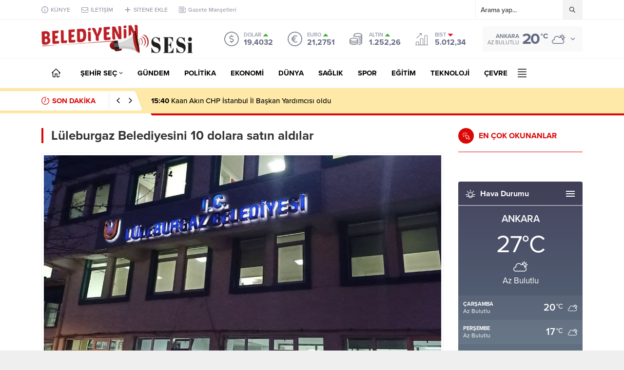

--- FILE ---
content_type: text/html; charset=UTF-8
request_url: https://www.belediyeninsesi.com/teknoloji/luleburgaz-belediyesini-10-dolara-satin-aldilar/40030
body_size: 19091
content:
<!DOCTYPE html>
<html lang="tr">
<head><title>Lüleburgaz Belediyesini 10 dolara satın aldılar &#8211; Belediyenin Sesi</title>
<meta name='robots' content='max-image-preview:large' />
<link rel='dns-prefetch' href='//use.typekit.net' />
<link rel="alternate" type="application/rss+xml" title="Belediyenin Sesi &raquo; beslemesi" href="https://www.belediyeninsesi.com/feed" />
<link rel="alternate" type="application/rss+xml" title="Belediyenin Sesi &raquo; yorum beslemesi" href="https://www.belediyeninsesi.com/comments/feed" />
<link rel='stylesheet' id='wp-block-library-css' href='https://www.belediyeninsesi.com/wp-includes/css/dist/block-library/style.min.css?ver=6.2.1' media='all' />
<style id='wp-block-library-theme-inline-css'>
.wp-block-audio figcaption{color:#555;font-size:13px;text-align:center}.is-dark-theme .wp-block-audio figcaption{color:hsla(0,0%,100%,.65)}.wp-block-audio{margin:0 0 1em}.wp-block-code{border:1px solid #ccc;border-radius:4px;font-family:Menlo,Consolas,monaco,monospace;padding:.8em 1em}.wp-block-embed figcaption{color:#555;font-size:13px;text-align:center}.is-dark-theme .wp-block-embed figcaption{color:hsla(0,0%,100%,.65)}.wp-block-embed{margin:0 0 1em}.blocks-gallery-caption{color:#555;font-size:13px;text-align:center}.is-dark-theme .blocks-gallery-caption{color:hsla(0,0%,100%,.65)}.wp-block-image figcaption{color:#555;font-size:13px;text-align:center}.is-dark-theme .wp-block-image figcaption{color:hsla(0,0%,100%,.65)}.wp-block-image{margin:0 0 1em}.wp-block-pullquote{border-bottom:4px solid;border-top:4px solid;color:currentColor;margin-bottom:1.75em}.wp-block-pullquote cite,.wp-block-pullquote footer,.wp-block-pullquote__citation{color:currentColor;font-size:.8125em;font-style:normal;text-transform:uppercase}.wp-block-quote{border-left:.25em solid;margin:0 0 1.75em;padding-left:1em}.wp-block-quote cite,.wp-block-quote footer{color:currentColor;font-size:.8125em;font-style:normal;position:relative}.wp-block-quote.has-text-align-right{border-left:none;border-right:.25em solid;padding-left:0;padding-right:1em}.wp-block-quote.has-text-align-center{border:none;padding-left:0}.wp-block-quote.is-large,.wp-block-quote.is-style-large,.wp-block-quote.is-style-plain{border:none}.wp-block-search .wp-block-search__label{font-weight:700}.wp-block-search__button{border:1px solid #ccc;padding:.375em .625em}:where(.wp-block-group.has-background){padding:1.25em 2.375em}.wp-block-separator.has-css-opacity{opacity:.4}.wp-block-separator{border:none;border-bottom:2px solid;margin-left:auto;margin-right:auto}.wp-block-separator.has-alpha-channel-opacity{opacity:1}.wp-block-separator:not(.is-style-wide):not(.is-style-dots){width:100px}.wp-block-separator.has-background:not(.is-style-dots){border-bottom:none;height:1px}.wp-block-separator.has-background:not(.is-style-wide):not(.is-style-dots){height:2px}.wp-block-table{margin:0 0 1em}.wp-block-table td,.wp-block-table th{word-break:normal}.wp-block-table figcaption{color:#555;font-size:13px;text-align:center}.is-dark-theme .wp-block-table figcaption{color:hsla(0,0%,100%,.65)}.wp-block-video figcaption{color:#555;font-size:13px;text-align:center}.is-dark-theme .wp-block-video figcaption{color:hsla(0,0%,100%,.65)}.wp-block-video{margin:0 0 1em}.wp-block-template-part.has-background{margin-bottom:0;margin-top:0;padding:1.25em 2.375em}
</style>
<link rel='stylesheet' id='classic-theme-styles-css' href='https://www.belediyeninsesi.com/wp-includes/css/classic-themes.min.css?ver=6.2.1' media='all' />
<style id='global-styles-inline-css'>
body{--wp--preset--color--black: #000000;--wp--preset--color--cyan-bluish-gray: #abb8c3;--wp--preset--color--white: #ffffff;--wp--preset--color--pale-pink: #f78da7;--wp--preset--color--vivid-red: #cf2e2e;--wp--preset--color--luminous-vivid-orange: #ff6900;--wp--preset--color--luminous-vivid-amber: #fcb900;--wp--preset--color--light-green-cyan: #7bdcb5;--wp--preset--color--vivid-green-cyan: #00d084;--wp--preset--color--pale-cyan-blue: #8ed1fc;--wp--preset--color--vivid-cyan-blue: #0693e3;--wp--preset--color--vivid-purple: #9b51e0;--wp--preset--gradient--vivid-cyan-blue-to-vivid-purple: linear-gradient(135deg,rgba(6,147,227,1) 0%,rgb(155,81,224) 100%);--wp--preset--gradient--light-green-cyan-to-vivid-green-cyan: linear-gradient(135deg,rgb(122,220,180) 0%,rgb(0,208,130) 100%);--wp--preset--gradient--luminous-vivid-amber-to-luminous-vivid-orange: linear-gradient(135deg,rgba(252,185,0,1) 0%,rgba(255,105,0,1) 100%);--wp--preset--gradient--luminous-vivid-orange-to-vivid-red: linear-gradient(135deg,rgba(255,105,0,1) 0%,rgb(207,46,46) 100%);--wp--preset--gradient--very-light-gray-to-cyan-bluish-gray: linear-gradient(135deg,rgb(238,238,238) 0%,rgb(169,184,195) 100%);--wp--preset--gradient--cool-to-warm-spectrum: linear-gradient(135deg,rgb(74,234,220) 0%,rgb(151,120,209) 20%,rgb(207,42,186) 40%,rgb(238,44,130) 60%,rgb(251,105,98) 80%,rgb(254,248,76) 100%);--wp--preset--gradient--blush-light-purple: linear-gradient(135deg,rgb(255,206,236) 0%,rgb(152,150,240) 100%);--wp--preset--gradient--blush-bordeaux: linear-gradient(135deg,rgb(254,205,165) 0%,rgb(254,45,45) 50%,rgb(107,0,62) 100%);--wp--preset--gradient--luminous-dusk: linear-gradient(135deg,rgb(255,203,112) 0%,rgb(199,81,192) 50%,rgb(65,88,208) 100%);--wp--preset--gradient--pale-ocean: linear-gradient(135deg,rgb(255,245,203) 0%,rgb(182,227,212) 50%,rgb(51,167,181) 100%);--wp--preset--gradient--electric-grass: linear-gradient(135deg,rgb(202,248,128) 0%,rgb(113,206,126) 100%);--wp--preset--gradient--midnight: linear-gradient(135deg,rgb(2,3,129) 0%,rgb(40,116,252) 100%);--wp--preset--duotone--dark-grayscale: url('#wp-duotone-dark-grayscale');--wp--preset--duotone--grayscale: url('#wp-duotone-grayscale');--wp--preset--duotone--purple-yellow: url('#wp-duotone-purple-yellow');--wp--preset--duotone--blue-red: url('#wp-duotone-blue-red');--wp--preset--duotone--midnight: url('#wp-duotone-midnight');--wp--preset--duotone--magenta-yellow: url('#wp-duotone-magenta-yellow');--wp--preset--duotone--purple-green: url('#wp-duotone-purple-green');--wp--preset--duotone--blue-orange: url('#wp-duotone-blue-orange');--wp--preset--font-size--small: 13px;--wp--preset--font-size--medium: 20px;--wp--preset--font-size--large: 36px;--wp--preset--font-size--x-large: 42px;--wp--preset--spacing--20: 0.44rem;--wp--preset--spacing--30: 0.67rem;--wp--preset--spacing--40: 1rem;--wp--preset--spacing--50: 1.5rem;--wp--preset--spacing--60: 2.25rem;--wp--preset--spacing--70: 3.38rem;--wp--preset--spacing--80: 5.06rem;--wp--preset--shadow--natural: 6px 6px 9px rgba(0, 0, 0, 0.2);--wp--preset--shadow--deep: 12px 12px 50px rgba(0, 0, 0, 0.4);--wp--preset--shadow--sharp: 6px 6px 0px rgba(0, 0, 0, 0.2);--wp--preset--shadow--outlined: 6px 6px 0px -3px rgba(255, 255, 255, 1), 6px 6px rgba(0, 0, 0, 1);--wp--preset--shadow--crisp: 6px 6px 0px rgba(0, 0, 0, 1);}:where(.is-layout-flex){gap: 0.5em;}body .is-layout-flow > .alignleft{float: left;margin-inline-start: 0;margin-inline-end: 2em;}body .is-layout-flow > .alignright{float: right;margin-inline-start: 2em;margin-inline-end: 0;}body .is-layout-flow > .aligncenter{margin-left: auto !important;margin-right: auto !important;}body .is-layout-constrained > .alignleft{float: left;margin-inline-start: 0;margin-inline-end: 2em;}body .is-layout-constrained > .alignright{float: right;margin-inline-start: 2em;margin-inline-end: 0;}body .is-layout-constrained > .aligncenter{margin-left: auto !important;margin-right: auto !important;}body .is-layout-constrained > :where(:not(.alignleft):not(.alignright):not(.alignfull)){max-width: var(--wp--style--global--content-size);margin-left: auto !important;margin-right: auto !important;}body .is-layout-constrained > .alignwide{max-width: var(--wp--style--global--wide-size);}body .is-layout-flex{display: flex;}body .is-layout-flex{flex-wrap: wrap;align-items: center;}body .is-layout-flex > *{margin: 0;}:where(.wp-block-columns.is-layout-flex){gap: 2em;}.has-black-color{color: var(--wp--preset--color--black) !important;}.has-cyan-bluish-gray-color{color: var(--wp--preset--color--cyan-bluish-gray) !important;}.has-white-color{color: var(--wp--preset--color--white) !important;}.has-pale-pink-color{color: var(--wp--preset--color--pale-pink) !important;}.has-vivid-red-color{color: var(--wp--preset--color--vivid-red) !important;}.has-luminous-vivid-orange-color{color: var(--wp--preset--color--luminous-vivid-orange) !important;}.has-luminous-vivid-amber-color{color: var(--wp--preset--color--luminous-vivid-amber) !important;}.has-light-green-cyan-color{color: var(--wp--preset--color--light-green-cyan) !important;}.has-vivid-green-cyan-color{color: var(--wp--preset--color--vivid-green-cyan) !important;}.has-pale-cyan-blue-color{color: var(--wp--preset--color--pale-cyan-blue) !important;}.has-vivid-cyan-blue-color{color: var(--wp--preset--color--vivid-cyan-blue) !important;}.has-vivid-purple-color{color: var(--wp--preset--color--vivid-purple) !important;}.has-black-background-color{background-color: var(--wp--preset--color--black) !important;}.has-cyan-bluish-gray-background-color{background-color: var(--wp--preset--color--cyan-bluish-gray) !important;}.has-white-background-color{background-color: var(--wp--preset--color--white) !important;}.has-pale-pink-background-color{background-color: var(--wp--preset--color--pale-pink) !important;}.has-vivid-red-background-color{background-color: var(--wp--preset--color--vivid-red) !important;}.has-luminous-vivid-orange-background-color{background-color: var(--wp--preset--color--luminous-vivid-orange) !important;}.has-luminous-vivid-amber-background-color{background-color: var(--wp--preset--color--luminous-vivid-amber) !important;}.has-light-green-cyan-background-color{background-color: var(--wp--preset--color--light-green-cyan) !important;}.has-vivid-green-cyan-background-color{background-color: var(--wp--preset--color--vivid-green-cyan) !important;}.has-pale-cyan-blue-background-color{background-color: var(--wp--preset--color--pale-cyan-blue) !important;}.has-vivid-cyan-blue-background-color{background-color: var(--wp--preset--color--vivid-cyan-blue) !important;}.has-vivid-purple-background-color{background-color: var(--wp--preset--color--vivid-purple) !important;}.has-black-border-color{border-color: var(--wp--preset--color--black) !important;}.has-cyan-bluish-gray-border-color{border-color: var(--wp--preset--color--cyan-bluish-gray) !important;}.has-white-border-color{border-color: var(--wp--preset--color--white) !important;}.has-pale-pink-border-color{border-color: var(--wp--preset--color--pale-pink) !important;}.has-vivid-red-border-color{border-color: var(--wp--preset--color--vivid-red) !important;}.has-luminous-vivid-orange-border-color{border-color: var(--wp--preset--color--luminous-vivid-orange) !important;}.has-luminous-vivid-amber-border-color{border-color: var(--wp--preset--color--luminous-vivid-amber) !important;}.has-light-green-cyan-border-color{border-color: var(--wp--preset--color--light-green-cyan) !important;}.has-vivid-green-cyan-border-color{border-color: var(--wp--preset--color--vivid-green-cyan) !important;}.has-pale-cyan-blue-border-color{border-color: var(--wp--preset--color--pale-cyan-blue) !important;}.has-vivid-cyan-blue-border-color{border-color: var(--wp--preset--color--vivid-cyan-blue) !important;}.has-vivid-purple-border-color{border-color: var(--wp--preset--color--vivid-purple) !important;}.has-vivid-cyan-blue-to-vivid-purple-gradient-background{background: var(--wp--preset--gradient--vivid-cyan-blue-to-vivid-purple) !important;}.has-light-green-cyan-to-vivid-green-cyan-gradient-background{background: var(--wp--preset--gradient--light-green-cyan-to-vivid-green-cyan) !important;}.has-luminous-vivid-amber-to-luminous-vivid-orange-gradient-background{background: var(--wp--preset--gradient--luminous-vivid-amber-to-luminous-vivid-orange) !important;}.has-luminous-vivid-orange-to-vivid-red-gradient-background{background: var(--wp--preset--gradient--luminous-vivid-orange-to-vivid-red) !important;}.has-very-light-gray-to-cyan-bluish-gray-gradient-background{background: var(--wp--preset--gradient--very-light-gray-to-cyan-bluish-gray) !important;}.has-cool-to-warm-spectrum-gradient-background{background: var(--wp--preset--gradient--cool-to-warm-spectrum) !important;}.has-blush-light-purple-gradient-background{background: var(--wp--preset--gradient--blush-light-purple) !important;}.has-blush-bordeaux-gradient-background{background: var(--wp--preset--gradient--blush-bordeaux) !important;}.has-luminous-dusk-gradient-background{background: var(--wp--preset--gradient--luminous-dusk) !important;}.has-pale-ocean-gradient-background{background: var(--wp--preset--gradient--pale-ocean) !important;}.has-electric-grass-gradient-background{background: var(--wp--preset--gradient--electric-grass) !important;}.has-midnight-gradient-background{background: var(--wp--preset--gradient--midnight) !important;}.has-small-font-size{font-size: var(--wp--preset--font-size--small) !important;}.has-medium-font-size{font-size: var(--wp--preset--font-size--medium) !important;}.has-large-font-size{font-size: var(--wp--preset--font-size--large) !important;}.has-x-large-font-size{font-size: var(--wp--preset--font-size--x-large) !important;}
.wp-block-navigation a:where(:not(.wp-element-button)){color: inherit;}
:where(.wp-block-columns.is-layout-flex){gap: 2em;}
.wp-block-pullquote{font-size: 1.5em;line-height: 1.6;}
</style>
<link rel='stylesheet' id='safirstyle-css' href='https://www.belediyeninsesi.com/wp-content/themes/Anka/style.css?ver=6.2.1' media='all' />
<link rel='stylesheet' id='safirfont-css' href='https://use.typekit.net/yrz3czf.css?ver=6.2.1' media='all' />
<link rel='stylesheet' id='fancybox-css' href='https://www.belediyeninsesi.com/wp-content/themes/Anka/lib/fancybox/jquery.fancybox.min.css?ver=6.2.1' media='all' />
<script src='https://www.belediyeninsesi.com/wp-includes/js/jquery/jquery.min.js?ver=3.6.4' id='jquery-core-js'></script>
<script src='https://www.belediyeninsesi.com/wp-includes/js/jquery/jquery-migrate.min.js?ver=3.4.0' id='jquery-migrate-js'></script>
<link rel="https://api.w.org/" href="https://www.belediyeninsesi.com/wp-json/" /><link rel="alternate" type="application/json" href="https://www.belediyeninsesi.com/wp-json/wp/v2/posts/40030" /><link rel="EditURI" type="application/rsd+xml" title="RSD" href="https://www.belediyeninsesi.com/xmlrpc.php?rsd" />
<link rel="wlwmanifest" type="application/wlwmanifest+xml" href="https://www.belediyeninsesi.com/wp-includes/wlwmanifest.xml" />
<link rel="canonical" href="https://www.belediyeninsesi.com/teknoloji/luleburgaz-belediyesini-10-dolara-satin-aldilar/40030" />
<link rel='shortlink' href='https://www.belediyeninsesi.com/?p=40030' />
<link rel="alternate" type="application/json+oembed" href="https://www.belediyeninsesi.com/wp-json/oembed/1.0/embed?url=https%3A%2F%2Fwww.belediyeninsesi.com%2Fteknoloji%2Fluleburgaz-belediyesini-10-dolara-satin-aldilar%2F40030" />
<link rel="alternate" type="text/xml+oembed" href="https://www.belediyeninsesi.com/wp-json/oembed/1.0/embed?url=https%3A%2F%2Fwww.belediyeninsesi.com%2Fteknoloji%2Fluleburgaz-belediyesini-10-dolara-satin-aldilar%2F40030&#038;format=xml" />
	<meta name="viewport" content="width=device-width, initial-scale=1" />
	<meta charset="UTF-8" />
	<link rel="shortcut icon" href="https://www.belediyeninsesi.com/wp-content/uploads/2021/09/belediyeninsesi-favicon.png">
		<!--[if lt IE 9]><script src="https://www.belediyeninsesi.com/wp-content/themes/Anka/scripts/html5shiv.js"></script><![endif]-->
	<meta name="yandex-verification" content="420b3f1ce9a66e1d" /><!-- Global site tag (gtag.js) - Google Analytics -->
<script async src="https://www.googletagmanager.com/gtag/js?id=UA-187457069-4"></script>
<script>
  window.dataLayer = window.dataLayer || [];
  function gtag(){dataLayer.push(arguments);}
  gtag('js', new Date());

  gtag('config', 'UA-187457069-4');
</script><style>.reading a{color:;}.reading h1,.reading h2,.reading h3,.reading h4,.reading h5,.reading h6{ color:;}#breakingGroup,#breakingGroup .breakingContainer{position:relative;background:#ffe9a8;} #breakingGroup .breakingTitle,#breakingGroup .arrows span:hover,.mainHeading .title,.safirWidget .post:hover .title a,.sliderWidget .slider .owl-dots .owl-dot.ads a,.sliderWidget .slider .tButtonLink,footer .footermenu1 li a:hover,.optWidget .hamburger,.scoresWidget table .order,.authorPostsBlock .item a:hover,.safirCustomMenu a:hover,#menu .sub-menu li span.icon,.authorsWidget .author-name a,aside.profile .userMenu a .icon:before,#profile .table .postContainer .title a:hover,a,h1,h2,h3,h4,h5,h6,#menu>ul>li:hover>a,#menu>ul>li.active>a,.safirForm p>span:before{color:#db0707;}#toplogin .button,#breaking .items:before,#breakingGroup:after,.mainHeading:after,.mainHeading .icon:before,.advancedPostsWidget4 .slider .owl-dot,.postthumb .safirCategoryMeta a,.sliderWidget .slider .post .title:before,.wideSlider .owl-dots .owl-dot:after,.wideSlider .owl-dots .owl-dot.active a,.sliderWidget .slider .owl-dots .owl-dot.active,.optWidget .options,.safirTop,.pageHeading:before,.safirnavi .current,#logo .mobileButtons .toggleMenu,.hamburgerMenuButton:before,.authorsWidget .allLink a,.burcList a .hover:after,#gallery-nav a:hover,#gallery-nav a.active,form button.submit,form input[type=submit],.sfrIconForm form .fileLabel span.button,.safirButton,.pageHeading .inner:before,#gallery-links a,#switcher .icon,.tabbedWidget .tabheading a.active,.tabbedWidget .line{background:#db0707;}.sliderWidget .owl-carousel{border-color:#db0707;}.advancedPostsWidget4 .slider .owl-dot:before{border-color:transparent transparent #db0707 transparent;}.safirthumb{padding-bottom:56.25%;}.advancedPostsWidget5 .post-container:nth-child(2) .safirthumb,.advancedPostsWidget5 .post-container:nth-child(3) .safirthumb{padding-bottom:54.84375%;}#breakingGroup .breakingTitle{flex:1 0 240px;max-width:240px;}.safirWidget.color107 .mainHeading .title,.safirWidget.color107 .post:hover .title a,.sliderWidget.color107 .slider .owl-dots .owl-dot.ads a,.sliderWidget.color107 .slider .tButtonLink,.scoresWidget.color107 table .order,.safirCustomMenu.color107 a:hover,.optWidget.color107 .hamburger{color:;}.advancedPostsWidget1.color107 .postthumb .safirCategoryMeta a,.advancedPostsWidget1 .postthumb .safirCategoryMeta a.sfrCatClr.cat107,.safirWidget.color107 .mainHeading .icon:before,.safirWidget.color107 .mainHeading:after,.advancedPostsWidget4.color107 .slider .owl-dot,.sliderWidget.color107 .slider .owl-dots .owl-dot.active,.sliderWidget.color107 .slider .post .title:before,.wideSlider.color107 .owl-dots .owl-dot,.wideSlider.color107 .owl-dots .owl-dot.active a,.optWidget.color107 .options,.tabbedWidget .tabheading a.active.color107,.tabbedWidget .line.color107,.pageHeading.color107:before,.wideSlider.color107 .owl-dots .owl-dot:after,.wideSlider.color107 .owl-dots .owl-dot.active a{background:;}.advancedPostsWidget4.color107 .slider .owl-dot:before{border-color:transparent transparenttransparent;}.sliderWidget.color107 .owl-carousel{border-color:;}.safirWidget.color22 .mainHeading .title,.safirWidget.color22 .post:hover .title a,.sliderWidget.color22 .slider .owl-dots .owl-dot.ads a,.sliderWidget.color22 .slider .tButtonLink,.scoresWidget.color22 table .order,.safirCustomMenu.color22 a:hover,.optWidget.color22 .hamburger{color:#db0707;}.advancedPostsWidget1.color22 .postthumb .safirCategoryMeta a,.advancedPostsWidget1 .postthumb .safirCategoryMeta a.sfrCatClr.cat22,.safirWidget.color22 .mainHeading .icon:before,.safirWidget.color22 .mainHeading:after,.advancedPostsWidget4.color22 .slider .owl-dot,.sliderWidget.color22 .slider .owl-dots .owl-dot.active,.sliderWidget.color22 .slider .post .title:before,.wideSlider.color22 .owl-dots .owl-dot,.wideSlider.color22 .owl-dots .owl-dot.active a,.optWidget.color22 .options,.tabbedWidget .tabheading a.active.color22,.tabbedWidget .line.color22,.pageHeading.color22:before,.wideSlider.color22 .owl-dots .owl-dot:after,.wideSlider.color22 .owl-dots .owl-dot.active a{background:#db0707;}.advancedPostsWidget4.color22 .slider .owl-dot:before{border-color:transparent transparent #db0707 transparent;}.sliderWidget.color22 .owl-carousel{border-color:#db0707;}.safirWidget.color23 .mainHeading .title,.safirWidget.color23 .post:hover .title a,.sliderWidget.color23 .slider .owl-dots .owl-dot.ads a,.sliderWidget.color23 .slider .tButtonLink,.scoresWidget.color23 table .order,.safirCustomMenu.color23 a:hover,.optWidget.color23 .hamburger{color:#db0707;}.advancedPostsWidget1.color23 .postthumb .safirCategoryMeta a,.advancedPostsWidget1 .postthumb .safirCategoryMeta a.sfrCatClr.cat23,.safirWidget.color23 .mainHeading .icon:before,.safirWidget.color23 .mainHeading:after,.advancedPostsWidget4.color23 .slider .owl-dot,.sliderWidget.color23 .slider .owl-dots .owl-dot.active,.sliderWidget.color23 .slider .post .title:before,.wideSlider.color23 .owl-dots .owl-dot,.wideSlider.color23 .owl-dots .owl-dot.active a,.optWidget.color23 .options,.tabbedWidget .tabheading a.active.color23,.tabbedWidget .line.color23,.pageHeading.color23:before,.wideSlider.color23 .owl-dots .owl-dot:after,.wideSlider.color23 .owl-dots .owl-dot.active a{background:#db0707;}.advancedPostsWidget4.color23 .slider .owl-dot:before{border-color:transparent transparent #db0707 transparent;}.sliderWidget.color23 .owl-carousel{border-color:#db0707;}.safirWidget.color24 .mainHeading .title,.safirWidget.color24 .post:hover .title a,.sliderWidget.color24 .slider .owl-dots .owl-dot.ads a,.sliderWidget.color24 .slider .tButtonLink,.scoresWidget.color24 table .order,.safirCustomMenu.color24 a:hover,.optWidget.color24 .hamburger{color:#db0707;}.advancedPostsWidget1.color24 .postthumb .safirCategoryMeta a,.advancedPostsWidget1 .postthumb .safirCategoryMeta a.sfrCatClr.cat24,.safirWidget.color24 .mainHeading .icon:before,.safirWidget.color24 .mainHeading:after,.advancedPostsWidget4.color24 .slider .owl-dot,.sliderWidget.color24 .slider .owl-dots .owl-dot.active,.sliderWidget.color24 .slider .post .title:before,.wideSlider.color24 .owl-dots .owl-dot,.wideSlider.color24 .owl-dots .owl-dot.active a,.optWidget.color24 .options,.tabbedWidget .tabheading a.active.color24,.tabbedWidget .line.color24,.pageHeading.color24:before,.wideSlider.color24 .owl-dots .owl-dot:after,.wideSlider.color24 .owl-dots .owl-dot.active a{background:#db0707;}.advancedPostsWidget4.color24 .slider .owl-dot:before{border-color:transparent transparent #db0707 transparent;}.sliderWidget.color24 .owl-carousel{border-color:#db0707;}.safirWidget.color25 .mainHeading .title,.safirWidget.color25 .post:hover .title a,.sliderWidget.color25 .slider .owl-dots .owl-dot.ads a,.sliderWidget.color25 .slider .tButtonLink,.scoresWidget.color25 table .order,.safirCustomMenu.color25 a:hover,.optWidget.color25 .hamburger{color:#db0707;}.advancedPostsWidget1.color25 .postthumb .safirCategoryMeta a,.advancedPostsWidget1 .postthumb .safirCategoryMeta a.sfrCatClr.cat25,.safirWidget.color25 .mainHeading .icon:before,.safirWidget.color25 .mainHeading:after,.advancedPostsWidget4.color25 .slider .owl-dot,.sliderWidget.color25 .slider .owl-dots .owl-dot.active,.sliderWidget.color25 .slider .post .title:before,.wideSlider.color25 .owl-dots .owl-dot,.wideSlider.color25 .owl-dots .owl-dot.active a,.optWidget.color25 .options,.tabbedWidget .tabheading a.active.color25,.tabbedWidget .line.color25,.pageHeading.color25:before,.wideSlider.color25 .owl-dots .owl-dot:after,.wideSlider.color25 .owl-dots .owl-dot.active a{background:#db0707;}.advancedPostsWidget4.color25 .slider .owl-dot:before{border-color:transparent transparent #db0707 transparent;}.sliderWidget.color25 .owl-carousel{border-color:#db0707;}.safirWidget.color26 .mainHeading .title,.safirWidget.color26 .post:hover .title a,.sliderWidget.color26 .slider .owl-dots .owl-dot.ads a,.sliderWidget.color26 .slider .tButtonLink,.scoresWidget.color26 table .order,.safirCustomMenu.color26 a:hover,.optWidget.color26 .hamburger{color:#db0707;}.advancedPostsWidget1.color26 .postthumb .safirCategoryMeta a,.advancedPostsWidget1 .postthumb .safirCategoryMeta a.sfrCatClr.cat26,.safirWidget.color26 .mainHeading .icon:before,.safirWidget.color26 .mainHeading:after,.advancedPostsWidget4.color26 .slider .owl-dot,.sliderWidget.color26 .slider .owl-dots .owl-dot.active,.sliderWidget.color26 .slider .post .title:before,.wideSlider.color26 .owl-dots .owl-dot,.wideSlider.color26 .owl-dots .owl-dot.active a,.optWidget.color26 .options,.tabbedWidget .tabheading a.active.color26,.tabbedWidget .line.color26,.pageHeading.color26:before,.wideSlider.color26 .owl-dots .owl-dot:after,.wideSlider.color26 .owl-dots .owl-dot.active a{background:#db0707;}.advancedPostsWidget4.color26 .slider .owl-dot:before{border-color:transparent transparent #db0707 transparent;}.sliderWidget.color26 .owl-carousel{border-color:#db0707;}.safirWidget.color27 .mainHeading .title,.safirWidget.color27 .post:hover .title a,.sliderWidget.color27 .slider .owl-dots .owl-dot.ads a,.sliderWidget.color27 .slider .tButtonLink,.scoresWidget.color27 table .order,.safirCustomMenu.color27 a:hover,.optWidget.color27 .hamburger{color:#db0707;}.advancedPostsWidget1.color27 .postthumb .safirCategoryMeta a,.advancedPostsWidget1 .postthumb .safirCategoryMeta a.sfrCatClr.cat27,.safirWidget.color27 .mainHeading .icon:before,.safirWidget.color27 .mainHeading:after,.advancedPostsWidget4.color27 .slider .owl-dot,.sliderWidget.color27 .slider .owl-dots .owl-dot.active,.sliderWidget.color27 .slider .post .title:before,.wideSlider.color27 .owl-dots .owl-dot,.wideSlider.color27 .owl-dots .owl-dot.active a,.optWidget.color27 .options,.tabbedWidget .tabheading a.active.color27,.tabbedWidget .line.color27,.pageHeading.color27:before,.wideSlider.color27 .owl-dots .owl-dot:after,.wideSlider.color27 .owl-dots .owl-dot.active a{background:#db0707;}.advancedPostsWidget4.color27 .slider .owl-dot:before{border-color:transparent transparent #db0707 transparent;}.sliderWidget.color27 .owl-carousel{border-color:#db0707;}.safirWidget.color28 .mainHeading .title,.safirWidget.color28 .post:hover .title a,.sliderWidget.color28 .slider .owl-dots .owl-dot.ads a,.sliderWidget.color28 .slider .tButtonLink,.scoresWidget.color28 table .order,.safirCustomMenu.color28 a:hover,.optWidget.color28 .hamburger{color:#db0707;}.advancedPostsWidget1.color28 .postthumb .safirCategoryMeta a,.advancedPostsWidget1 .postthumb .safirCategoryMeta a.sfrCatClr.cat28,.safirWidget.color28 .mainHeading .icon:before,.safirWidget.color28 .mainHeading:after,.advancedPostsWidget4.color28 .slider .owl-dot,.sliderWidget.color28 .slider .owl-dots .owl-dot.active,.sliderWidget.color28 .slider .post .title:before,.wideSlider.color28 .owl-dots .owl-dot,.wideSlider.color28 .owl-dots .owl-dot.active a,.optWidget.color28 .options,.tabbedWidget .tabheading a.active.color28,.tabbedWidget .line.color28,.pageHeading.color28:before,.wideSlider.color28 .owl-dots .owl-dot:after,.wideSlider.color28 .owl-dots .owl-dot.active a{background:#db0707;}.advancedPostsWidget4.color28 .slider .owl-dot:before{border-color:transparent transparent #db0707 transparent;}.sliderWidget.color28 .owl-carousel{border-color:#db0707;}.safirWidget.color29 .mainHeading .title,.safirWidget.color29 .post:hover .title a,.sliderWidget.color29 .slider .owl-dots .owl-dot.ads a,.sliderWidget.color29 .slider .tButtonLink,.scoresWidget.color29 table .order,.safirCustomMenu.color29 a:hover,.optWidget.color29 .hamburger{color:#db0707;}.advancedPostsWidget1.color29 .postthumb .safirCategoryMeta a,.advancedPostsWidget1 .postthumb .safirCategoryMeta a.sfrCatClr.cat29,.safirWidget.color29 .mainHeading .icon:before,.safirWidget.color29 .mainHeading:after,.advancedPostsWidget4.color29 .slider .owl-dot,.sliderWidget.color29 .slider .owl-dots .owl-dot.active,.sliderWidget.color29 .slider .post .title:before,.wideSlider.color29 .owl-dots .owl-dot,.wideSlider.color29 .owl-dots .owl-dot.active a,.optWidget.color29 .options,.tabbedWidget .tabheading a.active.color29,.tabbedWidget .line.color29,.pageHeading.color29:before,.wideSlider.color29 .owl-dots .owl-dot:after,.wideSlider.color29 .owl-dots .owl-dot.active a{background:#db0707;}.advancedPostsWidget4.color29 .slider .owl-dot:before{border-color:transparent transparent #db0707 transparent;}.sliderWidget.color29 .owl-carousel{border-color:#db0707;}.safirWidget.color30 .mainHeading .title,.safirWidget.color30 .post:hover .title a,.sliderWidget.color30 .slider .owl-dots .owl-dot.ads a,.sliderWidget.color30 .slider .tButtonLink,.scoresWidget.color30 table .order,.safirCustomMenu.color30 a:hover,.optWidget.color30 .hamburger{color:#db0707;}.advancedPostsWidget1.color30 .postthumb .safirCategoryMeta a,.advancedPostsWidget1 .postthumb .safirCategoryMeta a.sfrCatClr.cat30,.safirWidget.color30 .mainHeading .icon:before,.safirWidget.color30 .mainHeading:after,.advancedPostsWidget4.color30 .slider .owl-dot,.sliderWidget.color30 .slider .owl-dots .owl-dot.active,.sliderWidget.color30 .slider .post .title:before,.wideSlider.color30 .owl-dots .owl-dot,.wideSlider.color30 .owl-dots .owl-dot.active a,.optWidget.color30 .options,.tabbedWidget .tabheading a.active.color30,.tabbedWidget .line.color30,.pageHeading.color30:before,.wideSlider.color30 .owl-dots .owl-dot:after,.wideSlider.color30 .owl-dots .owl-dot.active a{background:#db0707;}.advancedPostsWidget4.color30 .slider .owl-dot:before{border-color:transparent transparent #db0707 transparent;}.sliderWidget.color30 .owl-carousel{border-color:#db0707;}.safirWidget.color31 .mainHeading .title,.safirWidget.color31 .post:hover .title a,.sliderWidget.color31 .slider .owl-dots .owl-dot.ads a,.sliderWidget.color31 .slider .tButtonLink,.scoresWidget.color31 table .order,.safirCustomMenu.color31 a:hover,.optWidget.color31 .hamburger{color:#db0707;}.advancedPostsWidget1.color31 .postthumb .safirCategoryMeta a,.advancedPostsWidget1 .postthumb .safirCategoryMeta a.sfrCatClr.cat31,.safirWidget.color31 .mainHeading .icon:before,.safirWidget.color31 .mainHeading:after,.advancedPostsWidget4.color31 .slider .owl-dot,.sliderWidget.color31 .slider .owl-dots .owl-dot.active,.sliderWidget.color31 .slider .post .title:before,.wideSlider.color31 .owl-dots .owl-dot,.wideSlider.color31 .owl-dots .owl-dot.active a,.optWidget.color31 .options,.tabbedWidget .tabheading a.active.color31,.tabbedWidget .line.color31,.pageHeading.color31:before,.wideSlider.color31 .owl-dots .owl-dot:after,.wideSlider.color31 .owl-dots .owl-dot.active a{background:#db0707;}.advancedPostsWidget4.color31 .slider .owl-dot:before{border-color:transparent transparent #db0707 transparent;}.sliderWidget.color31 .owl-carousel{border-color:#db0707;}.safirWidget.color32 .mainHeading .title,.safirWidget.color32 .post:hover .title a,.sliderWidget.color32 .slider .owl-dots .owl-dot.ads a,.sliderWidget.color32 .slider .tButtonLink,.scoresWidget.color32 table .order,.safirCustomMenu.color32 a:hover,.optWidget.color32 .hamburger{color:#db0707;}.advancedPostsWidget1.color32 .postthumb .safirCategoryMeta a,.advancedPostsWidget1 .postthumb .safirCategoryMeta a.sfrCatClr.cat32,.safirWidget.color32 .mainHeading .icon:before,.safirWidget.color32 .mainHeading:after,.advancedPostsWidget4.color32 .slider .owl-dot,.sliderWidget.color32 .slider .owl-dots .owl-dot.active,.sliderWidget.color32 .slider .post .title:before,.wideSlider.color32 .owl-dots .owl-dot,.wideSlider.color32 .owl-dots .owl-dot.active a,.optWidget.color32 .options,.tabbedWidget .tabheading a.active.color32,.tabbedWidget .line.color32,.pageHeading.color32:before,.wideSlider.color32 .owl-dots .owl-dot:after,.wideSlider.color32 .owl-dots .owl-dot.active a{background:#db0707;}.advancedPostsWidget4.color32 .slider .owl-dot:before{border-color:transparent transparent #db0707 transparent;}.sliderWidget.color32 .owl-carousel{border-color:#db0707;}.safirWidget.color33 .mainHeading .title,.safirWidget.color33 .post:hover .title a,.sliderWidget.color33 .slider .owl-dots .owl-dot.ads a,.sliderWidget.color33 .slider .tButtonLink,.scoresWidget.color33 table .order,.safirCustomMenu.color33 a:hover,.optWidget.color33 .hamburger{color:#db0707;}.advancedPostsWidget1.color33 .postthumb .safirCategoryMeta a,.advancedPostsWidget1 .postthumb .safirCategoryMeta a.sfrCatClr.cat33,.safirWidget.color33 .mainHeading .icon:before,.safirWidget.color33 .mainHeading:after,.advancedPostsWidget4.color33 .slider .owl-dot,.sliderWidget.color33 .slider .owl-dots .owl-dot.active,.sliderWidget.color33 .slider .post .title:before,.wideSlider.color33 .owl-dots .owl-dot,.wideSlider.color33 .owl-dots .owl-dot.active a,.optWidget.color33 .options,.tabbedWidget .tabheading a.active.color33,.tabbedWidget .line.color33,.pageHeading.color33:before,.wideSlider.color33 .owl-dots .owl-dot:after,.wideSlider.color33 .owl-dots .owl-dot.active a{background:#db0707;}.advancedPostsWidget4.color33 .slider .owl-dot:before{border-color:transparent transparent #db0707 transparent;}.sliderWidget.color33 .owl-carousel{border-color:#db0707;}.safirWidget.color34 .mainHeading .title,.safirWidget.color34 .post:hover .title a,.sliderWidget.color34 .slider .owl-dots .owl-dot.ads a,.sliderWidget.color34 .slider .tButtonLink,.scoresWidget.color34 table .order,.safirCustomMenu.color34 a:hover,.optWidget.color34 .hamburger{color:#db0707;}.advancedPostsWidget1.color34 .postthumb .safirCategoryMeta a,.advancedPostsWidget1 .postthumb .safirCategoryMeta a.sfrCatClr.cat34,.safirWidget.color34 .mainHeading .icon:before,.safirWidget.color34 .mainHeading:after,.advancedPostsWidget4.color34 .slider .owl-dot,.sliderWidget.color34 .slider .owl-dots .owl-dot.active,.sliderWidget.color34 .slider .post .title:before,.wideSlider.color34 .owl-dots .owl-dot,.wideSlider.color34 .owl-dots .owl-dot.active a,.optWidget.color34 .options,.tabbedWidget .tabheading a.active.color34,.tabbedWidget .line.color34,.pageHeading.color34:before,.wideSlider.color34 .owl-dots .owl-dot:after,.wideSlider.color34 .owl-dots .owl-dot.active a{background:#db0707;}.advancedPostsWidget4.color34 .slider .owl-dot:before{border-color:transparent transparent #db0707 transparent;}.sliderWidget.color34 .owl-carousel{border-color:#db0707;}.safirWidget.color35 .mainHeading .title,.safirWidget.color35 .post:hover .title a,.sliderWidget.color35 .slider .owl-dots .owl-dot.ads a,.sliderWidget.color35 .slider .tButtonLink,.scoresWidget.color35 table .order,.safirCustomMenu.color35 a:hover,.optWidget.color35 .hamburger{color:#db0707;}.advancedPostsWidget1.color35 .postthumb .safirCategoryMeta a,.advancedPostsWidget1 .postthumb .safirCategoryMeta a.sfrCatClr.cat35,.safirWidget.color35 .mainHeading .icon:before,.safirWidget.color35 .mainHeading:after,.advancedPostsWidget4.color35 .slider .owl-dot,.sliderWidget.color35 .slider .owl-dots .owl-dot.active,.sliderWidget.color35 .slider .post .title:before,.wideSlider.color35 .owl-dots .owl-dot,.wideSlider.color35 .owl-dots .owl-dot.active a,.optWidget.color35 .options,.tabbedWidget .tabheading a.active.color35,.tabbedWidget .line.color35,.pageHeading.color35:before,.wideSlider.color35 .owl-dots .owl-dot:after,.wideSlider.color35 .owl-dots .owl-dot.active a{background:#db0707;}.advancedPostsWidget4.color35 .slider .owl-dot:before{border-color:transparent transparent #db0707 transparent;}.sliderWidget.color35 .owl-carousel{border-color:#db0707;}.safirWidget.color36 .mainHeading .title,.safirWidget.color36 .post:hover .title a,.sliderWidget.color36 .slider .owl-dots .owl-dot.ads a,.sliderWidget.color36 .slider .tButtonLink,.scoresWidget.color36 table .order,.safirCustomMenu.color36 a:hover,.optWidget.color36 .hamburger{color:#db0707;}.advancedPostsWidget1.color36 .postthumb .safirCategoryMeta a,.advancedPostsWidget1 .postthumb .safirCategoryMeta a.sfrCatClr.cat36,.safirWidget.color36 .mainHeading .icon:before,.safirWidget.color36 .mainHeading:after,.advancedPostsWidget4.color36 .slider .owl-dot,.sliderWidget.color36 .slider .owl-dots .owl-dot.active,.sliderWidget.color36 .slider .post .title:before,.wideSlider.color36 .owl-dots .owl-dot,.wideSlider.color36 .owl-dots .owl-dot.active a,.optWidget.color36 .options,.tabbedWidget .tabheading a.active.color36,.tabbedWidget .line.color36,.pageHeading.color36:before,.wideSlider.color36 .owl-dots .owl-dot:after,.wideSlider.color36 .owl-dots .owl-dot.active a{background:#db0707;}.advancedPostsWidget4.color36 .slider .owl-dot:before{border-color:transparent transparent #db0707 transparent;}.sliderWidget.color36 .owl-carousel{border-color:#db0707;}.safirWidget.color37 .mainHeading .title,.safirWidget.color37 .post:hover .title a,.sliderWidget.color37 .slider .owl-dots .owl-dot.ads a,.sliderWidget.color37 .slider .tButtonLink,.scoresWidget.color37 table .order,.safirCustomMenu.color37 a:hover,.optWidget.color37 .hamburger{color:#db0707;}.advancedPostsWidget1.color37 .postthumb .safirCategoryMeta a,.advancedPostsWidget1 .postthumb .safirCategoryMeta a.sfrCatClr.cat37,.safirWidget.color37 .mainHeading .icon:before,.safirWidget.color37 .mainHeading:after,.advancedPostsWidget4.color37 .slider .owl-dot,.sliderWidget.color37 .slider .owl-dots .owl-dot.active,.sliderWidget.color37 .slider .post .title:before,.wideSlider.color37 .owl-dots .owl-dot,.wideSlider.color37 .owl-dots .owl-dot.active a,.optWidget.color37 .options,.tabbedWidget .tabheading a.active.color37,.tabbedWidget .line.color37,.pageHeading.color37:before,.wideSlider.color37 .owl-dots .owl-dot:after,.wideSlider.color37 .owl-dots .owl-dot.active a{background:#db0707;}.advancedPostsWidget4.color37 .slider .owl-dot:before{border-color:transparent transparent #db0707 transparent;}.sliderWidget.color37 .owl-carousel{border-color:#db0707;}.safirWidget.color38 .mainHeading .title,.safirWidget.color38 .post:hover .title a,.sliderWidget.color38 .slider .owl-dots .owl-dot.ads a,.sliderWidget.color38 .slider .tButtonLink,.scoresWidget.color38 table .order,.safirCustomMenu.color38 a:hover,.optWidget.color38 .hamburger{color:#db0707;}.advancedPostsWidget1.color38 .postthumb .safirCategoryMeta a,.advancedPostsWidget1 .postthumb .safirCategoryMeta a.sfrCatClr.cat38,.safirWidget.color38 .mainHeading .icon:before,.safirWidget.color38 .mainHeading:after,.advancedPostsWidget4.color38 .slider .owl-dot,.sliderWidget.color38 .slider .owl-dots .owl-dot.active,.sliderWidget.color38 .slider .post .title:before,.wideSlider.color38 .owl-dots .owl-dot,.wideSlider.color38 .owl-dots .owl-dot.active a,.optWidget.color38 .options,.tabbedWidget .tabheading a.active.color38,.tabbedWidget .line.color38,.pageHeading.color38:before,.wideSlider.color38 .owl-dots .owl-dot:after,.wideSlider.color38 .owl-dots .owl-dot.active a{background:#db0707;}.advancedPostsWidget4.color38 .slider .owl-dot:before{border-color:transparent transparent #db0707 transparent;}.sliderWidget.color38 .owl-carousel{border-color:#db0707;}.safirWidget.color39 .mainHeading .title,.safirWidget.color39 .post:hover .title a,.sliderWidget.color39 .slider .owl-dots .owl-dot.ads a,.sliderWidget.color39 .slider .tButtonLink,.scoresWidget.color39 table .order,.safirCustomMenu.color39 a:hover,.optWidget.color39 .hamburger{color:#db0707;}.advancedPostsWidget1.color39 .postthumb .safirCategoryMeta a,.advancedPostsWidget1 .postthumb .safirCategoryMeta a.sfrCatClr.cat39,.safirWidget.color39 .mainHeading .icon:before,.safirWidget.color39 .mainHeading:after,.advancedPostsWidget4.color39 .slider .owl-dot,.sliderWidget.color39 .slider .owl-dots .owl-dot.active,.sliderWidget.color39 .slider .post .title:before,.wideSlider.color39 .owl-dots .owl-dot,.wideSlider.color39 .owl-dots .owl-dot.active a,.optWidget.color39 .options,.tabbedWidget .tabheading a.active.color39,.tabbedWidget .line.color39,.pageHeading.color39:before,.wideSlider.color39 .owl-dots .owl-dot:after,.wideSlider.color39 .owl-dots .owl-dot.active a{background:#db0707;}.advancedPostsWidget4.color39 .slider .owl-dot:before{border-color:transparent transparent #db0707 transparent;}.sliderWidget.color39 .owl-carousel{border-color:#db0707;}.safirWidget.color103 .mainHeading .title,.safirWidget.color103 .post:hover .title a,.sliderWidget.color103 .slider .owl-dots .owl-dot.ads a,.sliderWidget.color103 .slider .tButtonLink,.scoresWidget.color103 table .order,.safirCustomMenu.color103 a:hover,.optWidget.color103 .hamburger{color:#db0707;}.advancedPostsWidget1.color103 .postthumb .safirCategoryMeta a,.advancedPostsWidget1 .postthumb .safirCategoryMeta a.sfrCatClr.cat103,.safirWidget.color103 .mainHeading .icon:before,.safirWidget.color103 .mainHeading:after,.advancedPostsWidget4.color103 .slider .owl-dot,.sliderWidget.color103 .slider .owl-dots .owl-dot.active,.sliderWidget.color103 .slider .post .title:before,.wideSlider.color103 .owl-dots .owl-dot,.wideSlider.color103 .owl-dots .owl-dot.active a,.optWidget.color103 .options,.tabbedWidget .tabheading a.active.color103,.tabbedWidget .line.color103,.pageHeading.color103:before,.wideSlider.color103 .owl-dots .owl-dot:after,.wideSlider.color103 .owl-dots .owl-dot.active a{background:#db0707;}.advancedPostsWidget4.color103 .slider .owl-dot:before{border-color:transparent transparent #db0707 transparent;}.sliderWidget.color103 .owl-carousel{border-color:#db0707;}.safirWidget.color40 .mainHeading .title,.safirWidget.color40 .post:hover .title a,.sliderWidget.color40 .slider .owl-dots .owl-dot.ads a,.sliderWidget.color40 .slider .tButtonLink,.scoresWidget.color40 table .order,.safirCustomMenu.color40 a:hover,.optWidget.color40 .hamburger{color:#db0707;}.advancedPostsWidget1.color40 .postthumb .safirCategoryMeta a,.advancedPostsWidget1 .postthumb .safirCategoryMeta a.sfrCatClr.cat40,.safirWidget.color40 .mainHeading .icon:before,.safirWidget.color40 .mainHeading:after,.advancedPostsWidget4.color40 .slider .owl-dot,.sliderWidget.color40 .slider .owl-dots .owl-dot.active,.sliderWidget.color40 .slider .post .title:before,.wideSlider.color40 .owl-dots .owl-dot,.wideSlider.color40 .owl-dots .owl-dot.active a,.optWidget.color40 .options,.tabbedWidget .tabheading a.active.color40,.tabbedWidget .line.color40,.pageHeading.color40:before,.wideSlider.color40 .owl-dots .owl-dot:after,.wideSlider.color40 .owl-dots .owl-dot.active a{background:#db0707;}.advancedPostsWidget4.color40 .slider .owl-dot:before{border-color:transparent transparent #db0707 transparent;}.sliderWidget.color40 .owl-carousel{border-color:#db0707;}.safirWidget.color41 .mainHeading .title,.safirWidget.color41 .post:hover .title a,.sliderWidget.color41 .slider .owl-dots .owl-dot.ads a,.sliderWidget.color41 .slider .tButtonLink,.scoresWidget.color41 table .order,.safirCustomMenu.color41 a:hover,.optWidget.color41 .hamburger{color:#db0707;}.advancedPostsWidget1.color41 .postthumb .safirCategoryMeta a,.advancedPostsWidget1 .postthumb .safirCategoryMeta a.sfrCatClr.cat41,.safirWidget.color41 .mainHeading .icon:before,.safirWidget.color41 .mainHeading:after,.advancedPostsWidget4.color41 .slider .owl-dot,.sliderWidget.color41 .slider .owl-dots .owl-dot.active,.sliderWidget.color41 .slider .post .title:before,.wideSlider.color41 .owl-dots .owl-dot,.wideSlider.color41 .owl-dots .owl-dot.active a,.optWidget.color41 .options,.tabbedWidget .tabheading a.active.color41,.tabbedWidget .line.color41,.pageHeading.color41:before,.wideSlider.color41 .owl-dots .owl-dot:after,.wideSlider.color41 .owl-dots .owl-dot.active a{background:#db0707;}.advancedPostsWidget4.color41 .slider .owl-dot:before{border-color:transparent transparent #db0707 transparent;}.sliderWidget.color41 .owl-carousel{border-color:#db0707;}.safirWidget.color42 .mainHeading .title,.safirWidget.color42 .post:hover .title a,.sliderWidget.color42 .slider .owl-dots .owl-dot.ads a,.sliderWidget.color42 .slider .tButtonLink,.scoresWidget.color42 table .order,.safirCustomMenu.color42 a:hover,.optWidget.color42 .hamburger{color:#db0707;}.advancedPostsWidget1.color42 .postthumb .safirCategoryMeta a,.advancedPostsWidget1 .postthumb .safirCategoryMeta a.sfrCatClr.cat42,.safirWidget.color42 .mainHeading .icon:before,.safirWidget.color42 .mainHeading:after,.advancedPostsWidget4.color42 .slider .owl-dot,.sliderWidget.color42 .slider .owl-dots .owl-dot.active,.sliderWidget.color42 .slider .post .title:before,.wideSlider.color42 .owl-dots .owl-dot,.wideSlider.color42 .owl-dots .owl-dot.active a,.optWidget.color42 .options,.tabbedWidget .tabheading a.active.color42,.tabbedWidget .line.color42,.pageHeading.color42:before,.wideSlider.color42 .owl-dots .owl-dot:after,.wideSlider.color42 .owl-dots .owl-dot.active a{background:#db0707;}.advancedPostsWidget4.color42 .slider .owl-dot:before{border-color:transparent transparent #db0707 transparent;}.sliderWidget.color42 .owl-carousel{border-color:#db0707;}.safirWidget.color43 .mainHeading .title,.safirWidget.color43 .post:hover .title a,.sliderWidget.color43 .slider .owl-dots .owl-dot.ads a,.sliderWidget.color43 .slider .tButtonLink,.scoresWidget.color43 table .order,.safirCustomMenu.color43 a:hover,.optWidget.color43 .hamburger{color:#db0707;}.advancedPostsWidget1.color43 .postthumb .safirCategoryMeta a,.advancedPostsWidget1 .postthumb .safirCategoryMeta a.sfrCatClr.cat43,.safirWidget.color43 .mainHeading .icon:before,.safirWidget.color43 .mainHeading:after,.advancedPostsWidget4.color43 .slider .owl-dot,.sliderWidget.color43 .slider .owl-dots .owl-dot.active,.sliderWidget.color43 .slider .post .title:before,.wideSlider.color43 .owl-dots .owl-dot,.wideSlider.color43 .owl-dots .owl-dot.active a,.optWidget.color43 .options,.tabbedWidget .tabheading a.active.color43,.tabbedWidget .line.color43,.pageHeading.color43:before,.wideSlider.color43 .owl-dots .owl-dot:after,.wideSlider.color43 .owl-dots .owl-dot.active a{background:#db0707;}.advancedPostsWidget4.color43 .slider .owl-dot:before{border-color:transparent transparent #db0707 transparent;}.sliderWidget.color43 .owl-carousel{border-color:#db0707;}.safirWidget.color44 .mainHeading .title,.safirWidget.color44 .post:hover .title a,.sliderWidget.color44 .slider .owl-dots .owl-dot.ads a,.sliderWidget.color44 .slider .tButtonLink,.scoresWidget.color44 table .order,.safirCustomMenu.color44 a:hover,.optWidget.color44 .hamburger{color:#db0707;}.advancedPostsWidget1.color44 .postthumb .safirCategoryMeta a,.advancedPostsWidget1 .postthumb .safirCategoryMeta a.sfrCatClr.cat44,.safirWidget.color44 .mainHeading .icon:before,.safirWidget.color44 .mainHeading:after,.advancedPostsWidget4.color44 .slider .owl-dot,.sliderWidget.color44 .slider .owl-dots .owl-dot.active,.sliderWidget.color44 .slider .post .title:before,.wideSlider.color44 .owl-dots .owl-dot,.wideSlider.color44 .owl-dots .owl-dot.active a,.optWidget.color44 .options,.tabbedWidget .tabheading a.active.color44,.tabbedWidget .line.color44,.pageHeading.color44:before,.wideSlider.color44 .owl-dots .owl-dot:after,.wideSlider.color44 .owl-dots .owl-dot.active a{background:#db0707;}.advancedPostsWidget4.color44 .slider .owl-dot:before{border-color:transparent transparent #db0707 transparent;}.sliderWidget.color44 .owl-carousel{border-color:#db0707;}.safirWidget.color6 .mainHeading .title,.safirWidget.color6 .post:hover .title a,.sliderWidget.color6 .slider .owl-dots .owl-dot.ads a,.sliderWidget.color6 .slider .tButtonLink,.scoresWidget.color6 table .order,.safirCustomMenu.color6 a:hover,.optWidget.color6 .hamburger{color:#1bf23e;}.advancedPostsWidget1.color6 .postthumb .safirCategoryMeta a,.advancedPostsWidget1 .postthumb .safirCategoryMeta a.sfrCatClr.cat6,.safirWidget.color6 .mainHeading .icon:before,.safirWidget.color6 .mainHeading:after,.advancedPostsWidget4.color6 .slider .owl-dot,.sliderWidget.color6 .slider .owl-dots .owl-dot.active,.sliderWidget.color6 .slider .post .title:before,.wideSlider.color6 .owl-dots .owl-dot,.wideSlider.color6 .owl-dots .owl-dot.active a,.optWidget.color6 .options,.tabbedWidget .tabheading a.active.color6,.tabbedWidget .line.color6,.pageHeading.color6:before,.wideSlider.color6 .owl-dots .owl-dot:after,.wideSlider.color6 .owl-dots .owl-dot.active a{background:#1bf23e;}.advancedPostsWidget4.color6 .slider .owl-dot:before{border-color:transparent transparent #1bf23e transparent;}.sliderWidget.color6 .owl-carousel{border-color:#1bf23e;}.safirWidget.color45 .mainHeading .title,.safirWidget.color45 .post:hover .title a,.sliderWidget.color45 .slider .owl-dots .owl-dot.ads a,.sliderWidget.color45 .slider .tButtonLink,.scoresWidget.color45 table .order,.safirCustomMenu.color45 a:hover,.optWidget.color45 .hamburger{color:#db0707;}.advancedPostsWidget1.color45 .postthumb .safirCategoryMeta a,.advancedPostsWidget1 .postthumb .safirCategoryMeta a.sfrCatClr.cat45,.safirWidget.color45 .mainHeading .icon:before,.safirWidget.color45 .mainHeading:after,.advancedPostsWidget4.color45 .slider .owl-dot,.sliderWidget.color45 .slider .owl-dots .owl-dot.active,.sliderWidget.color45 .slider .post .title:before,.wideSlider.color45 .owl-dots .owl-dot,.wideSlider.color45 .owl-dots .owl-dot.active a,.optWidget.color45 .options,.tabbedWidget .tabheading a.active.color45,.tabbedWidget .line.color45,.pageHeading.color45:before,.wideSlider.color45 .owl-dots .owl-dot:after,.wideSlider.color45 .owl-dots .owl-dot.active a{background:#db0707;}.advancedPostsWidget4.color45 .slider .owl-dot:before{border-color:transparent transparent #db0707 transparent;}.sliderWidget.color45 .owl-carousel{border-color:#db0707;}.safirWidget.color46 .mainHeading .title,.safirWidget.color46 .post:hover .title a,.sliderWidget.color46 .slider .owl-dots .owl-dot.ads a,.sliderWidget.color46 .slider .tButtonLink,.scoresWidget.color46 table .order,.safirCustomMenu.color46 a:hover,.optWidget.color46 .hamburger{color:#db0707;}.advancedPostsWidget1.color46 .postthumb .safirCategoryMeta a,.advancedPostsWidget1 .postthumb .safirCategoryMeta a.sfrCatClr.cat46,.safirWidget.color46 .mainHeading .icon:before,.safirWidget.color46 .mainHeading:after,.advancedPostsWidget4.color46 .slider .owl-dot,.sliderWidget.color46 .slider .owl-dots .owl-dot.active,.sliderWidget.color46 .slider .post .title:before,.wideSlider.color46 .owl-dots .owl-dot,.wideSlider.color46 .owl-dots .owl-dot.active a,.optWidget.color46 .options,.tabbedWidget .tabheading a.active.color46,.tabbedWidget .line.color46,.pageHeading.color46:before,.wideSlider.color46 .owl-dots .owl-dot:after,.wideSlider.color46 .owl-dots .owl-dot.active a{background:#db0707;}.advancedPostsWidget4.color46 .slider .owl-dot:before{border-color:transparent transparent #db0707 transparent;}.sliderWidget.color46 .owl-carousel{border-color:#db0707;}.safirWidget.color47 .mainHeading .title,.safirWidget.color47 .post:hover .title a,.sliderWidget.color47 .slider .owl-dots .owl-dot.ads a,.sliderWidget.color47 .slider .tButtonLink,.scoresWidget.color47 table .order,.safirCustomMenu.color47 a:hover,.optWidget.color47 .hamburger{color:#db0707;}.advancedPostsWidget1.color47 .postthumb .safirCategoryMeta a,.advancedPostsWidget1 .postthumb .safirCategoryMeta a.sfrCatClr.cat47,.safirWidget.color47 .mainHeading .icon:before,.safirWidget.color47 .mainHeading:after,.advancedPostsWidget4.color47 .slider .owl-dot,.sliderWidget.color47 .slider .owl-dots .owl-dot.active,.sliderWidget.color47 .slider .post .title:before,.wideSlider.color47 .owl-dots .owl-dot,.wideSlider.color47 .owl-dots .owl-dot.active a,.optWidget.color47 .options,.tabbedWidget .tabheading a.active.color47,.tabbedWidget .line.color47,.pageHeading.color47:before,.wideSlider.color47 .owl-dots .owl-dot:after,.wideSlider.color47 .owl-dots .owl-dot.active a{background:#db0707;}.advancedPostsWidget4.color47 .slider .owl-dot:before{border-color:transparent transparent #db0707 transparent;}.sliderWidget.color47 .owl-carousel{border-color:#db0707;}.safirWidget.color3 .mainHeading .title,.safirWidget.color3 .post:hover .title a,.sliderWidget.color3 .slider .owl-dots .owl-dot.ads a,.sliderWidget.color3 .slider .tButtonLink,.scoresWidget.color3 table .order,.safirCustomMenu.color3 a:hover,.optWidget.color3 .hamburger{color:#048200;}.advancedPostsWidget1.color3 .postthumb .safirCategoryMeta a,.advancedPostsWidget1 .postthumb .safirCategoryMeta a.sfrCatClr.cat3,.safirWidget.color3 .mainHeading .icon:before,.safirWidget.color3 .mainHeading:after,.advancedPostsWidget4.color3 .slider .owl-dot,.sliderWidget.color3 .slider .owl-dots .owl-dot.active,.sliderWidget.color3 .slider .post .title:before,.wideSlider.color3 .owl-dots .owl-dot,.wideSlider.color3 .owl-dots .owl-dot.active a,.optWidget.color3 .options,.tabbedWidget .tabheading a.active.color3,.tabbedWidget .line.color3,.pageHeading.color3:before,.wideSlider.color3 .owl-dots .owl-dot:after,.wideSlider.color3 .owl-dots .owl-dot.active a{background:#048200;}.advancedPostsWidget4.color3 .slider .owl-dot:before{border-color:transparent transparent #048200 transparent;}.sliderWidget.color3 .owl-carousel{border-color:#048200;}.safirWidget.color48 .mainHeading .title,.safirWidget.color48 .post:hover .title a,.sliderWidget.color48 .slider .owl-dots .owl-dot.ads a,.sliderWidget.color48 .slider .tButtonLink,.scoresWidget.color48 table .order,.safirCustomMenu.color48 a:hover,.optWidget.color48 .hamburger{color:#db0707;}.advancedPostsWidget1.color48 .postthumb .safirCategoryMeta a,.advancedPostsWidget1 .postthumb .safirCategoryMeta a.sfrCatClr.cat48,.safirWidget.color48 .mainHeading .icon:before,.safirWidget.color48 .mainHeading:after,.advancedPostsWidget4.color48 .slider .owl-dot,.sliderWidget.color48 .slider .owl-dots .owl-dot.active,.sliderWidget.color48 .slider .post .title:before,.wideSlider.color48 .owl-dots .owl-dot,.wideSlider.color48 .owl-dots .owl-dot.active a,.optWidget.color48 .options,.tabbedWidget .tabheading a.active.color48,.tabbedWidget .line.color48,.pageHeading.color48:before,.wideSlider.color48 .owl-dots .owl-dot:after,.wideSlider.color48 .owl-dots .owl-dot.active a{background:#db0707;}.advancedPostsWidget4.color48 .slider .owl-dot:before{border-color:transparent transparent #db0707 transparent;}.sliderWidget.color48 .owl-carousel{border-color:#db0707;}.safirWidget.color49 .mainHeading .title,.safirWidget.color49 .post:hover .title a,.sliderWidget.color49 .slider .owl-dots .owl-dot.ads a,.sliderWidget.color49 .slider .tButtonLink,.scoresWidget.color49 table .order,.safirCustomMenu.color49 a:hover,.optWidget.color49 .hamburger{color:#db0707;}.advancedPostsWidget1.color49 .postthumb .safirCategoryMeta a,.advancedPostsWidget1 .postthumb .safirCategoryMeta a.sfrCatClr.cat49,.safirWidget.color49 .mainHeading .icon:before,.safirWidget.color49 .mainHeading:after,.advancedPostsWidget4.color49 .slider .owl-dot,.sliderWidget.color49 .slider .owl-dots .owl-dot.active,.sliderWidget.color49 .slider .post .title:before,.wideSlider.color49 .owl-dots .owl-dot,.wideSlider.color49 .owl-dots .owl-dot.active a,.optWidget.color49 .options,.tabbedWidget .tabheading a.active.color49,.tabbedWidget .line.color49,.pageHeading.color49:before,.wideSlider.color49 .owl-dots .owl-dot:after,.wideSlider.color49 .owl-dots .owl-dot.active a{background:#db0707;}.advancedPostsWidget4.color49 .slider .owl-dot:before{border-color:transparent transparent #db0707 transparent;}.sliderWidget.color49 .owl-carousel{border-color:#db0707;}.safirWidget.color14 .mainHeading .title,.safirWidget.color14 .post:hover .title a,.sliderWidget.color14 .slider .owl-dots .owl-dot.ads a,.sliderWidget.color14 .slider .tButtonLink,.scoresWidget.color14 table .order,.safirCustomMenu.color14 a:hover,.optWidget.color14 .hamburger{color:#db6a00;}.advancedPostsWidget1.color14 .postthumb .safirCategoryMeta a,.advancedPostsWidget1 .postthumb .safirCategoryMeta a.sfrCatClr.cat14,.safirWidget.color14 .mainHeading .icon:before,.safirWidget.color14 .mainHeading:after,.advancedPostsWidget4.color14 .slider .owl-dot,.sliderWidget.color14 .slider .owl-dots .owl-dot.active,.sliderWidget.color14 .slider .post .title:before,.wideSlider.color14 .owl-dots .owl-dot,.wideSlider.color14 .owl-dots .owl-dot.active a,.optWidget.color14 .options,.tabbedWidget .tabheading a.active.color14,.tabbedWidget .line.color14,.pageHeading.color14:before,.wideSlider.color14 .owl-dots .owl-dot:after,.wideSlider.color14 .owl-dots .owl-dot.active a{background:#db6a00;}.advancedPostsWidget4.color14 .slider .owl-dot:before{border-color:transparent transparent #db6a00 transparent;}.sliderWidget.color14 .owl-carousel{border-color:#db6a00;}.safirWidget.color4 .mainHeading .title,.safirWidget.color4 .post:hover .title a,.sliderWidget.color4 .slider .owl-dots .owl-dot.ads a,.sliderWidget.color4 .slider .tButtonLink,.scoresWidget.color4 table .order,.safirCustomMenu.color4 a:hover,.optWidget.color4 .hamburger{color:#0024c7;}.advancedPostsWidget1.color4 .postthumb .safirCategoryMeta a,.advancedPostsWidget1 .postthumb .safirCategoryMeta a.sfrCatClr.cat4,.safirWidget.color4 .mainHeading .icon:before,.safirWidget.color4 .mainHeading:after,.advancedPostsWidget4.color4 .slider .owl-dot,.sliderWidget.color4 .slider .owl-dots .owl-dot.active,.sliderWidget.color4 .slider .post .title:before,.wideSlider.color4 .owl-dots .owl-dot,.wideSlider.color4 .owl-dots .owl-dot.active a,.optWidget.color4 .options,.tabbedWidget .tabheading a.active.color4,.tabbedWidget .line.color4,.pageHeading.color4:before,.wideSlider.color4 .owl-dots .owl-dot:after,.wideSlider.color4 .owl-dots .owl-dot.active a{background:#0024c7;}.advancedPostsWidget4.color4 .slider .owl-dot:before{border-color:transparent transparent #0024c7 transparent;}.sliderWidget.color4 .owl-carousel{border-color:#0024c7;}.safirWidget.color50 .mainHeading .title,.safirWidget.color50 .post:hover .title a,.sliderWidget.color50 .slider .owl-dots .owl-dot.ads a,.sliderWidget.color50 .slider .tButtonLink,.scoresWidget.color50 table .order,.safirCustomMenu.color50 a:hover,.optWidget.color50 .hamburger{color:#db0707;}.advancedPostsWidget1.color50 .postthumb .safirCategoryMeta a,.advancedPostsWidget1 .postthumb .safirCategoryMeta a.sfrCatClr.cat50,.safirWidget.color50 .mainHeading .icon:before,.safirWidget.color50 .mainHeading:after,.advancedPostsWidget4.color50 .slider .owl-dot,.sliderWidget.color50 .slider .owl-dots .owl-dot.active,.sliderWidget.color50 .slider .post .title:before,.wideSlider.color50 .owl-dots .owl-dot,.wideSlider.color50 .owl-dots .owl-dot.active a,.optWidget.color50 .options,.tabbedWidget .tabheading a.active.color50,.tabbedWidget .line.color50,.pageHeading.color50:before,.wideSlider.color50 .owl-dots .owl-dot:after,.wideSlider.color50 .owl-dots .owl-dot.active a{background:#db0707;}.advancedPostsWidget4.color50 .slider .owl-dot:before{border-color:transparent transparent #db0707 transparent;}.sliderWidget.color50 .owl-carousel{border-color:#db0707;}.safirWidget.color51 .mainHeading .title,.safirWidget.color51 .post:hover .title a,.sliderWidget.color51 .slider .owl-dots .owl-dot.ads a,.sliderWidget.color51 .slider .tButtonLink,.scoresWidget.color51 table .order,.safirCustomMenu.color51 a:hover,.optWidget.color51 .hamburger{color:#db0707;}.advancedPostsWidget1.color51 .postthumb .safirCategoryMeta a,.advancedPostsWidget1 .postthumb .safirCategoryMeta a.sfrCatClr.cat51,.safirWidget.color51 .mainHeading .icon:before,.safirWidget.color51 .mainHeading:after,.advancedPostsWidget4.color51 .slider .owl-dot,.sliderWidget.color51 .slider .owl-dots .owl-dot.active,.sliderWidget.color51 .slider .post .title:before,.wideSlider.color51 .owl-dots .owl-dot,.wideSlider.color51 .owl-dots .owl-dot.active a,.optWidget.color51 .options,.tabbedWidget .tabheading a.active.color51,.tabbedWidget .line.color51,.pageHeading.color51:before,.wideSlider.color51 .owl-dots .owl-dot:after,.wideSlider.color51 .owl-dots .owl-dot.active a{background:#db0707;}.advancedPostsWidget4.color51 .slider .owl-dot:before{border-color:transparent transparent #db0707 transparent;}.sliderWidget.color51 .owl-carousel{border-color:#db0707;}.safirWidget.color52 .mainHeading .title,.safirWidget.color52 .post:hover .title a,.sliderWidget.color52 .slider .owl-dots .owl-dot.ads a,.sliderWidget.color52 .slider .tButtonLink,.scoresWidget.color52 table .order,.safirCustomMenu.color52 a:hover,.optWidget.color52 .hamburger{color:#db0707;}.advancedPostsWidget1.color52 .postthumb .safirCategoryMeta a,.advancedPostsWidget1 .postthumb .safirCategoryMeta a.sfrCatClr.cat52,.safirWidget.color52 .mainHeading .icon:before,.safirWidget.color52 .mainHeading:after,.advancedPostsWidget4.color52 .slider .owl-dot,.sliderWidget.color52 .slider .owl-dots .owl-dot.active,.sliderWidget.color52 .slider .post .title:before,.wideSlider.color52 .owl-dots .owl-dot,.wideSlider.color52 .owl-dots .owl-dot.active a,.optWidget.color52 .options,.tabbedWidget .tabheading a.active.color52,.tabbedWidget .line.color52,.pageHeading.color52:before,.wideSlider.color52 .owl-dots .owl-dot:after,.wideSlider.color52 .owl-dots .owl-dot.active a{background:#db0707;}.advancedPostsWidget4.color52 .slider .owl-dot:before{border-color:transparent transparent #db0707 transparent;}.sliderWidget.color52 .owl-carousel{border-color:#db0707;}.safirWidget.color53 .mainHeading .title,.safirWidget.color53 .post:hover .title a,.sliderWidget.color53 .slider .owl-dots .owl-dot.ads a,.sliderWidget.color53 .slider .tButtonLink,.scoresWidget.color53 table .order,.safirCustomMenu.color53 a:hover,.optWidget.color53 .hamburger{color:#db0707;}.advancedPostsWidget1.color53 .postthumb .safirCategoryMeta a,.advancedPostsWidget1 .postthumb .safirCategoryMeta a.sfrCatClr.cat53,.safirWidget.color53 .mainHeading .icon:before,.safirWidget.color53 .mainHeading:after,.advancedPostsWidget4.color53 .slider .owl-dot,.sliderWidget.color53 .slider .owl-dots .owl-dot.active,.sliderWidget.color53 .slider .post .title:before,.wideSlider.color53 .owl-dots .owl-dot,.wideSlider.color53 .owl-dots .owl-dot.active a,.optWidget.color53 .options,.tabbedWidget .tabheading a.active.color53,.tabbedWidget .line.color53,.pageHeading.color53:before,.wideSlider.color53 .owl-dots .owl-dot:after,.wideSlider.color53 .owl-dots .owl-dot.active a{background:#db0707;}.advancedPostsWidget4.color53 .slider .owl-dot:before{border-color:transparent transparent #db0707 transparent;}.sliderWidget.color53 .owl-carousel{border-color:#db0707;}.safirWidget.color54 .mainHeading .title,.safirWidget.color54 .post:hover .title a,.sliderWidget.color54 .slider .owl-dots .owl-dot.ads a,.sliderWidget.color54 .slider .tButtonLink,.scoresWidget.color54 table .order,.safirCustomMenu.color54 a:hover,.optWidget.color54 .hamburger{color:#db0707;}.advancedPostsWidget1.color54 .postthumb .safirCategoryMeta a,.advancedPostsWidget1 .postthumb .safirCategoryMeta a.sfrCatClr.cat54,.safirWidget.color54 .mainHeading .icon:before,.safirWidget.color54 .mainHeading:after,.advancedPostsWidget4.color54 .slider .owl-dot,.sliderWidget.color54 .slider .owl-dots .owl-dot.active,.sliderWidget.color54 .slider .post .title:before,.wideSlider.color54 .owl-dots .owl-dot,.wideSlider.color54 .owl-dots .owl-dot.active a,.optWidget.color54 .options,.tabbedWidget .tabheading a.active.color54,.tabbedWidget .line.color54,.pageHeading.color54:before,.wideSlider.color54 .owl-dots .owl-dot:after,.wideSlider.color54 .owl-dots .owl-dot.active a{background:#db0707;}.advancedPostsWidget4.color54 .slider .owl-dot:before{border-color:transparent transparent #db0707 transparent;}.sliderWidget.color54 .owl-carousel{border-color:#db0707;}.safirWidget.color1 .mainHeading .title,.safirWidget.color1 .post:hover .title a,.sliderWidget.color1 .slider .owl-dots .owl-dot.ads a,.sliderWidget.color1 .slider .tButtonLink,.scoresWidget.color1 table .order,.safirCustomMenu.color1 a:hover,.optWidget.color1 .hamburger{color:#db0707;}.advancedPostsWidget1.color1 .postthumb .safirCategoryMeta a,.advancedPostsWidget1 .postthumb .safirCategoryMeta a.sfrCatClr.cat1,.safirWidget.color1 .mainHeading .icon:before,.safirWidget.color1 .mainHeading:after,.advancedPostsWidget4.color1 .slider .owl-dot,.sliderWidget.color1 .slider .owl-dots .owl-dot.active,.sliderWidget.color1 .slider .post .title:before,.wideSlider.color1 .owl-dots .owl-dot,.wideSlider.color1 .owl-dots .owl-dot.active a,.optWidget.color1 .options,.tabbedWidget .tabheading a.active.color1,.tabbedWidget .line.color1,.pageHeading.color1:before,.wideSlider.color1 .owl-dots .owl-dot:after,.wideSlider.color1 .owl-dots .owl-dot.active a{background:#db0707;}.advancedPostsWidget4.color1 .slider .owl-dot:before{border-color:transparent transparent #db0707 transparent;}.sliderWidget.color1 .owl-carousel{border-color:#db0707;}.safirWidget.color55 .mainHeading .title,.safirWidget.color55 .post:hover .title a,.sliderWidget.color55 .slider .owl-dots .owl-dot.ads a,.sliderWidget.color55 .slider .tButtonLink,.scoresWidget.color55 table .order,.safirCustomMenu.color55 a:hover,.optWidget.color55 .hamburger{color:#db0707;}.advancedPostsWidget1.color55 .postthumb .safirCategoryMeta a,.advancedPostsWidget1 .postthumb .safirCategoryMeta a.sfrCatClr.cat55,.safirWidget.color55 .mainHeading .icon:before,.safirWidget.color55 .mainHeading:after,.advancedPostsWidget4.color55 .slider .owl-dot,.sliderWidget.color55 .slider .owl-dots .owl-dot.active,.sliderWidget.color55 .slider .post .title:before,.wideSlider.color55 .owl-dots .owl-dot,.wideSlider.color55 .owl-dots .owl-dot.active a,.optWidget.color55 .options,.tabbedWidget .tabheading a.active.color55,.tabbedWidget .line.color55,.pageHeading.color55:before,.wideSlider.color55 .owl-dots .owl-dot:after,.wideSlider.color55 .owl-dots .owl-dot.active a{background:#db0707;}.advancedPostsWidget4.color55 .slider .owl-dot:before{border-color:transparent transparent #db0707 transparent;}.sliderWidget.color55 .owl-carousel{border-color:#db0707;}.safirWidget.color56 .mainHeading .title,.safirWidget.color56 .post:hover .title a,.sliderWidget.color56 .slider .owl-dots .owl-dot.ads a,.sliderWidget.color56 .slider .tButtonLink,.scoresWidget.color56 table .order,.safirCustomMenu.color56 a:hover,.optWidget.color56 .hamburger{color:#db0707;}.advancedPostsWidget1.color56 .postthumb .safirCategoryMeta a,.advancedPostsWidget1 .postthumb .safirCategoryMeta a.sfrCatClr.cat56,.safirWidget.color56 .mainHeading .icon:before,.safirWidget.color56 .mainHeading:after,.advancedPostsWidget4.color56 .slider .owl-dot,.sliderWidget.color56 .slider .owl-dots .owl-dot.active,.sliderWidget.color56 .slider .post .title:before,.wideSlider.color56 .owl-dots .owl-dot,.wideSlider.color56 .owl-dots .owl-dot.active a,.optWidget.color56 .options,.tabbedWidget .tabheading a.active.color56,.tabbedWidget .line.color56,.pageHeading.color56:before,.wideSlider.color56 .owl-dots .owl-dot:after,.wideSlider.color56 .owl-dots .owl-dot.active a{background:#db0707;}.advancedPostsWidget4.color56 .slider .owl-dot:before{border-color:transparent transparent #db0707 transparent;}.sliderWidget.color56 .owl-carousel{border-color:#db0707;}.safirWidget.color5 .mainHeading .title,.safirWidget.color5 .post:hover .title a,.sliderWidget.color5 .slider .owl-dots .owl-dot.ads a,.sliderWidget.color5 .slider .tButtonLink,.scoresWidget.color5 table .order,.safirCustomMenu.color5 a:hover,.optWidget.color5 .hamburger{color:#db0707;}.advancedPostsWidget1.color5 .postthumb .safirCategoryMeta a,.advancedPostsWidget1 .postthumb .safirCategoryMeta a.sfrCatClr.cat5,.safirWidget.color5 .mainHeading .icon:before,.safirWidget.color5 .mainHeading:after,.advancedPostsWidget4.color5 .slider .owl-dot,.sliderWidget.color5 .slider .owl-dots .owl-dot.active,.sliderWidget.color5 .slider .post .title:before,.wideSlider.color5 .owl-dots .owl-dot,.wideSlider.color5 .owl-dots .owl-dot.active a,.optWidget.color5 .options,.tabbedWidget .tabheading a.active.color5,.tabbedWidget .line.color5,.pageHeading.color5:before,.wideSlider.color5 .owl-dots .owl-dot:after,.wideSlider.color5 .owl-dots .owl-dot.active a{background:#db0707;}.advancedPostsWidget4.color5 .slider .owl-dot:before{border-color:transparent transparent #db0707 transparent;}.sliderWidget.color5 .owl-carousel{border-color:#db0707;}.safirWidget.color57 .mainHeading .title,.safirWidget.color57 .post:hover .title a,.sliderWidget.color57 .slider .owl-dots .owl-dot.ads a,.sliderWidget.color57 .slider .tButtonLink,.scoresWidget.color57 table .order,.safirCustomMenu.color57 a:hover,.optWidget.color57 .hamburger{color:#db0707;}.advancedPostsWidget1.color57 .postthumb .safirCategoryMeta a,.advancedPostsWidget1 .postthumb .safirCategoryMeta a.sfrCatClr.cat57,.safirWidget.color57 .mainHeading .icon:before,.safirWidget.color57 .mainHeading:after,.advancedPostsWidget4.color57 .slider .owl-dot,.sliderWidget.color57 .slider .owl-dots .owl-dot.active,.sliderWidget.color57 .slider .post .title:before,.wideSlider.color57 .owl-dots .owl-dot,.wideSlider.color57 .owl-dots .owl-dot.active a,.optWidget.color57 .options,.tabbedWidget .tabheading a.active.color57,.tabbedWidget .line.color57,.pageHeading.color57:before,.wideSlider.color57 .owl-dots .owl-dot:after,.wideSlider.color57 .owl-dots .owl-dot.active a{background:#db0707;}.advancedPostsWidget4.color57 .slider .owl-dot:before{border-color:transparent transparent #db0707 transparent;}.sliderWidget.color57 .owl-carousel{border-color:#db0707;}.safirWidget.color58 .mainHeading .title,.safirWidget.color58 .post:hover .title a,.sliderWidget.color58 .slider .owl-dots .owl-dot.ads a,.sliderWidget.color58 .slider .tButtonLink,.scoresWidget.color58 table .order,.safirCustomMenu.color58 a:hover,.optWidget.color58 .hamburger{color:#db0707;}.advancedPostsWidget1.color58 .postthumb .safirCategoryMeta a,.advancedPostsWidget1 .postthumb .safirCategoryMeta a.sfrCatClr.cat58,.safirWidget.color58 .mainHeading .icon:before,.safirWidget.color58 .mainHeading:after,.advancedPostsWidget4.color58 .slider .owl-dot,.sliderWidget.color58 .slider .owl-dots .owl-dot.active,.sliderWidget.color58 .slider .post .title:before,.wideSlider.color58 .owl-dots .owl-dot,.wideSlider.color58 .owl-dots .owl-dot.active a,.optWidget.color58 .options,.tabbedWidget .tabheading a.active.color58,.tabbedWidget .line.color58,.pageHeading.color58:before,.wideSlider.color58 .owl-dots .owl-dot:after,.wideSlider.color58 .owl-dots .owl-dot.active a{background:#db0707;}.advancedPostsWidget4.color58 .slider .owl-dot:before{border-color:transparent transparent #db0707 transparent;}.sliderWidget.color58 .owl-carousel{border-color:#db0707;}.safirWidget.color59 .mainHeading .title,.safirWidget.color59 .post:hover .title a,.sliderWidget.color59 .slider .owl-dots .owl-dot.ads a,.sliderWidget.color59 .slider .tButtonLink,.scoresWidget.color59 table .order,.safirCustomMenu.color59 a:hover,.optWidget.color59 .hamburger{color:#db0707;}.advancedPostsWidget1.color59 .postthumb .safirCategoryMeta a,.advancedPostsWidget1 .postthumb .safirCategoryMeta a.sfrCatClr.cat59,.safirWidget.color59 .mainHeading .icon:before,.safirWidget.color59 .mainHeading:after,.advancedPostsWidget4.color59 .slider .owl-dot,.sliderWidget.color59 .slider .owl-dots .owl-dot.active,.sliderWidget.color59 .slider .post .title:before,.wideSlider.color59 .owl-dots .owl-dot,.wideSlider.color59 .owl-dots .owl-dot.active a,.optWidget.color59 .options,.tabbedWidget .tabheading a.active.color59,.tabbedWidget .line.color59,.pageHeading.color59:before,.wideSlider.color59 .owl-dots .owl-dot:after,.wideSlider.color59 .owl-dots .owl-dot.active a{background:#db0707;}.advancedPostsWidget4.color59 .slider .owl-dot:before{border-color:transparent transparent #db0707 transparent;}.sliderWidget.color59 .owl-carousel{border-color:#db0707;}.safirWidget.color60 .mainHeading .title,.safirWidget.color60 .post:hover .title a,.sliderWidget.color60 .slider .owl-dots .owl-dot.ads a,.sliderWidget.color60 .slider .tButtonLink,.scoresWidget.color60 table .order,.safirCustomMenu.color60 a:hover,.optWidget.color60 .hamburger{color:#db0707;}.advancedPostsWidget1.color60 .postthumb .safirCategoryMeta a,.advancedPostsWidget1 .postthumb .safirCategoryMeta a.sfrCatClr.cat60,.safirWidget.color60 .mainHeading .icon:before,.safirWidget.color60 .mainHeading:after,.advancedPostsWidget4.color60 .slider .owl-dot,.sliderWidget.color60 .slider .owl-dots .owl-dot.active,.sliderWidget.color60 .slider .post .title:before,.wideSlider.color60 .owl-dots .owl-dot,.wideSlider.color60 .owl-dots .owl-dot.active a,.optWidget.color60 .options,.tabbedWidget .tabheading a.active.color60,.tabbedWidget .line.color60,.pageHeading.color60:before,.wideSlider.color60 .owl-dots .owl-dot:after,.wideSlider.color60 .owl-dots .owl-dot.active a{background:#db0707;}.advancedPostsWidget4.color60 .slider .owl-dot:before{border-color:transparent transparent #db0707 transparent;}.sliderWidget.color60 .owl-carousel{border-color:#db0707;}.safirWidget.color61 .mainHeading .title,.safirWidget.color61 .post:hover .title a,.sliderWidget.color61 .slider .owl-dots .owl-dot.ads a,.sliderWidget.color61 .slider .tButtonLink,.scoresWidget.color61 table .order,.safirCustomMenu.color61 a:hover,.optWidget.color61 .hamburger{color:#db0707;}.advancedPostsWidget1.color61 .postthumb .safirCategoryMeta a,.advancedPostsWidget1 .postthumb .safirCategoryMeta a.sfrCatClr.cat61,.safirWidget.color61 .mainHeading .icon:before,.safirWidget.color61 .mainHeading:after,.advancedPostsWidget4.color61 .slider .owl-dot,.sliderWidget.color61 .slider .owl-dots .owl-dot.active,.sliderWidget.color61 .slider .post .title:before,.wideSlider.color61 .owl-dots .owl-dot,.wideSlider.color61 .owl-dots .owl-dot.active a,.optWidget.color61 .options,.tabbedWidget .tabheading a.active.color61,.tabbedWidget .line.color61,.pageHeading.color61:before,.wideSlider.color61 .owl-dots .owl-dot:after,.wideSlider.color61 .owl-dots .owl-dot.active a{background:#db0707;}.advancedPostsWidget4.color61 .slider .owl-dot:before{border-color:transparent transparent #db0707 transparent;}.sliderWidget.color61 .owl-carousel{border-color:#db0707;}.safirWidget.color62 .mainHeading .title,.safirWidget.color62 .post:hover .title a,.sliderWidget.color62 .slider .owl-dots .owl-dot.ads a,.sliderWidget.color62 .slider .tButtonLink,.scoresWidget.color62 table .order,.safirCustomMenu.color62 a:hover,.optWidget.color62 .hamburger{color:#db0707;}.advancedPostsWidget1.color62 .postthumb .safirCategoryMeta a,.advancedPostsWidget1 .postthumb .safirCategoryMeta a.sfrCatClr.cat62,.safirWidget.color62 .mainHeading .icon:before,.safirWidget.color62 .mainHeading:after,.advancedPostsWidget4.color62 .slider .owl-dot,.sliderWidget.color62 .slider .owl-dots .owl-dot.active,.sliderWidget.color62 .slider .post .title:before,.wideSlider.color62 .owl-dots .owl-dot,.wideSlider.color62 .owl-dots .owl-dot.active a,.optWidget.color62 .options,.tabbedWidget .tabheading a.active.color62,.tabbedWidget .line.color62,.pageHeading.color62:before,.wideSlider.color62 .owl-dots .owl-dot:after,.wideSlider.color62 .owl-dots .owl-dot.active a{background:#db0707;}.advancedPostsWidget4.color62 .slider .owl-dot:before{border-color:transparent transparent #db0707 transparent;}.sliderWidget.color62 .owl-carousel{border-color:#db0707;}.safirWidget.color63 .mainHeading .title,.safirWidget.color63 .post:hover .title a,.sliderWidget.color63 .slider .owl-dots .owl-dot.ads a,.sliderWidget.color63 .slider .tButtonLink,.scoresWidget.color63 table .order,.safirCustomMenu.color63 a:hover,.optWidget.color63 .hamburger{color:#db0707;}.advancedPostsWidget1.color63 .postthumb .safirCategoryMeta a,.advancedPostsWidget1 .postthumb .safirCategoryMeta a.sfrCatClr.cat63,.safirWidget.color63 .mainHeading .icon:before,.safirWidget.color63 .mainHeading:after,.advancedPostsWidget4.color63 .slider .owl-dot,.sliderWidget.color63 .slider .owl-dots .owl-dot.active,.sliderWidget.color63 .slider .post .title:before,.wideSlider.color63 .owl-dots .owl-dot,.wideSlider.color63 .owl-dots .owl-dot.active a,.optWidget.color63 .options,.tabbedWidget .tabheading a.active.color63,.tabbedWidget .line.color63,.pageHeading.color63:before,.wideSlider.color63 .owl-dots .owl-dot:after,.wideSlider.color63 .owl-dots .owl-dot.active a{background:#db0707;}.advancedPostsWidget4.color63 .slider .owl-dot:before{border-color:transparent transparent #db0707 transparent;}.sliderWidget.color63 .owl-carousel{border-color:#db0707;}.safirWidget.color64 .mainHeading .title,.safirWidget.color64 .post:hover .title a,.sliderWidget.color64 .slider .owl-dots .owl-dot.ads a,.sliderWidget.color64 .slider .tButtonLink,.scoresWidget.color64 table .order,.safirCustomMenu.color64 a:hover,.optWidget.color64 .hamburger{color:#db0707;}.advancedPostsWidget1.color64 .postthumb .safirCategoryMeta a,.advancedPostsWidget1 .postthumb .safirCategoryMeta a.sfrCatClr.cat64,.safirWidget.color64 .mainHeading .icon:before,.safirWidget.color64 .mainHeading:after,.advancedPostsWidget4.color64 .slider .owl-dot,.sliderWidget.color64 .slider .owl-dots .owl-dot.active,.sliderWidget.color64 .slider .post .title:before,.wideSlider.color64 .owl-dots .owl-dot,.wideSlider.color64 .owl-dots .owl-dot.active a,.optWidget.color64 .options,.tabbedWidget .tabheading a.active.color64,.tabbedWidget .line.color64,.pageHeading.color64:before,.wideSlider.color64 .owl-dots .owl-dot:after,.wideSlider.color64 .owl-dots .owl-dot.active a{background:#db0707;}.advancedPostsWidget4.color64 .slider .owl-dot:before{border-color:transparent transparent #db0707 transparent;}.sliderWidget.color64 .owl-carousel{border-color:#db0707;}.safirWidget.color65 .mainHeading .title,.safirWidget.color65 .post:hover .title a,.sliderWidget.color65 .slider .owl-dots .owl-dot.ads a,.sliderWidget.color65 .slider .tButtonLink,.scoresWidget.color65 table .order,.safirCustomMenu.color65 a:hover,.optWidget.color65 .hamburger{color:#db0707;}.advancedPostsWidget1.color65 .postthumb .safirCategoryMeta a,.advancedPostsWidget1 .postthumb .safirCategoryMeta a.sfrCatClr.cat65,.safirWidget.color65 .mainHeading .icon:before,.safirWidget.color65 .mainHeading:after,.advancedPostsWidget4.color65 .slider .owl-dot,.sliderWidget.color65 .slider .owl-dots .owl-dot.active,.sliderWidget.color65 .slider .post .title:before,.wideSlider.color65 .owl-dots .owl-dot,.wideSlider.color65 .owl-dots .owl-dot.active a,.optWidget.color65 .options,.tabbedWidget .tabheading a.active.color65,.tabbedWidget .line.color65,.pageHeading.color65:before,.wideSlider.color65 .owl-dots .owl-dot:after,.wideSlider.color65 .owl-dots .owl-dot.active a{background:#db0707;}.advancedPostsWidget4.color65 .slider .owl-dot:before{border-color:transparent transparent #db0707 transparent;}.sliderWidget.color65 .owl-carousel{border-color:#db0707;}.safirWidget.color66 .mainHeading .title,.safirWidget.color66 .post:hover .title a,.sliderWidget.color66 .slider .owl-dots .owl-dot.ads a,.sliderWidget.color66 .slider .tButtonLink,.scoresWidget.color66 table .order,.safirCustomMenu.color66 a:hover,.optWidget.color66 .hamburger{color:#db0707;}.advancedPostsWidget1.color66 .postthumb .safirCategoryMeta a,.advancedPostsWidget1 .postthumb .safirCategoryMeta a.sfrCatClr.cat66,.safirWidget.color66 .mainHeading .icon:before,.safirWidget.color66 .mainHeading:after,.advancedPostsWidget4.color66 .slider .owl-dot,.sliderWidget.color66 .slider .owl-dots .owl-dot.active,.sliderWidget.color66 .slider .post .title:before,.wideSlider.color66 .owl-dots .owl-dot,.wideSlider.color66 .owl-dots .owl-dot.active a,.optWidget.color66 .options,.tabbedWidget .tabheading a.active.color66,.tabbedWidget .line.color66,.pageHeading.color66:before,.wideSlider.color66 .owl-dots .owl-dot:after,.wideSlider.color66 .owl-dots .owl-dot.active a{background:#db0707;}.advancedPostsWidget4.color66 .slider .owl-dot:before{border-color:transparent transparent #db0707 transparent;}.sliderWidget.color66 .owl-carousel{border-color:#db0707;}.safirWidget.color67 .mainHeading .title,.safirWidget.color67 .post:hover .title a,.sliderWidget.color67 .slider .owl-dots .owl-dot.ads a,.sliderWidget.color67 .slider .tButtonLink,.scoresWidget.color67 table .order,.safirCustomMenu.color67 a:hover,.optWidget.color67 .hamburger{color:#db0707;}.advancedPostsWidget1.color67 .postthumb .safirCategoryMeta a,.advancedPostsWidget1 .postthumb .safirCategoryMeta a.sfrCatClr.cat67,.safirWidget.color67 .mainHeading .icon:before,.safirWidget.color67 .mainHeading:after,.advancedPostsWidget4.color67 .slider .owl-dot,.sliderWidget.color67 .slider .owl-dots .owl-dot.active,.sliderWidget.color67 .slider .post .title:before,.wideSlider.color67 .owl-dots .owl-dot,.wideSlider.color67 .owl-dots .owl-dot.active a,.optWidget.color67 .options,.tabbedWidget .tabheading a.active.color67,.tabbedWidget .line.color67,.pageHeading.color67:before,.wideSlider.color67 .owl-dots .owl-dot:after,.wideSlider.color67 .owl-dots .owl-dot.active a{background:#db0707;}.advancedPostsWidget4.color67 .slider .owl-dot:before{border-color:transparent transparent #db0707 transparent;}.sliderWidget.color67 .owl-carousel{border-color:#db0707;}.safirWidget.color68 .mainHeading .title,.safirWidget.color68 .post:hover .title a,.sliderWidget.color68 .slider .owl-dots .owl-dot.ads a,.sliderWidget.color68 .slider .tButtonLink,.scoresWidget.color68 table .order,.safirCustomMenu.color68 a:hover,.optWidget.color68 .hamburger{color:#db0707;}.advancedPostsWidget1.color68 .postthumb .safirCategoryMeta a,.advancedPostsWidget1 .postthumb .safirCategoryMeta a.sfrCatClr.cat68,.safirWidget.color68 .mainHeading .icon:before,.safirWidget.color68 .mainHeading:after,.advancedPostsWidget4.color68 .slider .owl-dot,.sliderWidget.color68 .slider .owl-dots .owl-dot.active,.sliderWidget.color68 .slider .post .title:before,.wideSlider.color68 .owl-dots .owl-dot,.wideSlider.color68 .owl-dots .owl-dot.active a,.optWidget.color68 .options,.tabbedWidget .tabheading a.active.color68,.tabbedWidget .line.color68,.pageHeading.color68:before,.wideSlider.color68 .owl-dots .owl-dot:after,.wideSlider.color68 .owl-dots .owl-dot.active a{background:#db0707;}.advancedPostsWidget4.color68 .slider .owl-dot:before{border-color:transparent transparent #db0707 transparent;}.sliderWidget.color68 .owl-carousel{border-color:#db0707;}.safirWidget.color69 .mainHeading .title,.safirWidget.color69 .post:hover .title a,.sliderWidget.color69 .slider .owl-dots .owl-dot.ads a,.sliderWidget.color69 .slider .tButtonLink,.scoresWidget.color69 table .order,.safirCustomMenu.color69 a:hover,.optWidget.color69 .hamburger{color:#db0707;}.advancedPostsWidget1.color69 .postthumb .safirCategoryMeta a,.advancedPostsWidget1 .postthumb .safirCategoryMeta a.sfrCatClr.cat69,.safirWidget.color69 .mainHeading .icon:before,.safirWidget.color69 .mainHeading:after,.advancedPostsWidget4.color69 .slider .owl-dot,.sliderWidget.color69 .slider .owl-dots .owl-dot.active,.sliderWidget.color69 .slider .post .title:before,.wideSlider.color69 .owl-dots .owl-dot,.wideSlider.color69 .owl-dots .owl-dot.active a,.optWidget.color69 .options,.tabbedWidget .tabheading a.active.color69,.tabbedWidget .line.color69,.pageHeading.color69:before,.wideSlider.color69 .owl-dots .owl-dot:after,.wideSlider.color69 .owl-dots .owl-dot.active a{background:#db0707;}.advancedPostsWidget4.color69 .slider .owl-dot:before{border-color:transparent transparent #db0707 transparent;}.sliderWidget.color69 .owl-carousel{border-color:#db0707;}.safirWidget.color70 .mainHeading .title,.safirWidget.color70 .post:hover .title a,.sliderWidget.color70 .slider .owl-dots .owl-dot.ads a,.sliderWidget.color70 .slider .tButtonLink,.scoresWidget.color70 table .order,.safirCustomMenu.color70 a:hover,.optWidget.color70 .hamburger{color:#db0707;}.advancedPostsWidget1.color70 .postthumb .safirCategoryMeta a,.advancedPostsWidget1 .postthumb .safirCategoryMeta a.sfrCatClr.cat70,.safirWidget.color70 .mainHeading .icon:before,.safirWidget.color70 .mainHeading:after,.advancedPostsWidget4.color70 .slider .owl-dot,.sliderWidget.color70 .slider .owl-dots .owl-dot.active,.sliderWidget.color70 .slider .post .title:before,.wideSlider.color70 .owl-dots .owl-dot,.wideSlider.color70 .owl-dots .owl-dot.active a,.optWidget.color70 .options,.tabbedWidget .tabheading a.active.color70,.tabbedWidget .line.color70,.pageHeading.color70:before,.wideSlider.color70 .owl-dots .owl-dot:after,.wideSlider.color70 .owl-dots .owl-dot.active a{background:#db0707;}.advancedPostsWidget4.color70 .slider .owl-dot:before{border-color:transparent transparent #db0707 transparent;}.sliderWidget.color70 .owl-carousel{border-color:#db0707;}.safirWidget.color71 .mainHeading .title,.safirWidget.color71 .post:hover .title a,.sliderWidget.color71 .slider .owl-dots .owl-dot.ads a,.sliderWidget.color71 .slider .tButtonLink,.scoresWidget.color71 table .order,.safirCustomMenu.color71 a:hover,.optWidget.color71 .hamburger{color:#db0707;}.advancedPostsWidget1.color71 .postthumb .safirCategoryMeta a,.advancedPostsWidget1 .postthumb .safirCategoryMeta a.sfrCatClr.cat71,.safirWidget.color71 .mainHeading .icon:before,.safirWidget.color71 .mainHeading:after,.advancedPostsWidget4.color71 .slider .owl-dot,.sliderWidget.color71 .slider .owl-dots .owl-dot.active,.sliderWidget.color71 .slider .post .title:before,.wideSlider.color71 .owl-dots .owl-dot,.wideSlider.color71 .owl-dots .owl-dot.active a,.optWidget.color71 .options,.tabbedWidget .tabheading a.active.color71,.tabbedWidget .line.color71,.pageHeading.color71:before,.wideSlider.color71 .owl-dots .owl-dot:after,.wideSlider.color71 .owl-dots .owl-dot.active a{background:#db0707;}.advancedPostsWidget4.color71 .slider .owl-dot:before{border-color:transparent transparent #db0707 transparent;}.sliderWidget.color71 .owl-carousel{border-color:#db0707;}.safirWidget.color72 .mainHeading .title,.safirWidget.color72 .post:hover .title a,.sliderWidget.color72 .slider .owl-dots .owl-dot.ads a,.sliderWidget.color72 .slider .tButtonLink,.scoresWidget.color72 table .order,.safirCustomMenu.color72 a:hover,.optWidget.color72 .hamburger{color:#db0707;}.advancedPostsWidget1.color72 .postthumb .safirCategoryMeta a,.advancedPostsWidget1 .postthumb .safirCategoryMeta a.sfrCatClr.cat72,.safirWidget.color72 .mainHeading .icon:before,.safirWidget.color72 .mainHeading:after,.advancedPostsWidget4.color72 .slider .owl-dot,.sliderWidget.color72 .slider .owl-dots .owl-dot.active,.sliderWidget.color72 .slider .post .title:before,.wideSlider.color72 .owl-dots .owl-dot,.wideSlider.color72 .owl-dots .owl-dot.active a,.optWidget.color72 .options,.tabbedWidget .tabheading a.active.color72,.tabbedWidget .line.color72,.pageHeading.color72:before,.wideSlider.color72 .owl-dots .owl-dot:after,.wideSlider.color72 .owl-dots .owl-dot.active a{background:#db0707;}.advancedPostsWidget4.color72 .slider .owl-dot:before{border-color:transparent transparent #db0707 transparent;}.sliderWidget.color72 .owl-carousel{border-color:#db0707;}.safirWidget.color73 .mainHeading .title,.safirWidget.color73 .post:hover .title a,.sliderWidget.color73 .slider .owl-dots .owl-dot.ads a,.sliderWidget.color73 .slider .tButtonLink,.scoresWidget.color73 table .order,.safirCustomMenu.color73 a:hover,.optWidget.color73 .hamburger{color:#db0707;}.advancedPostsWidget1.color73 .postthumb .safirCategoryMeta a,.advancedPostsWidget1 .postthumb .safirCategoryMeta a.sfrCatClr.cat73,.safirWidget.color73 .mainHeading .icon:before,.safirWidget.color73 .mainHeading:after,.advancedPostsWidget4.color73 .slider .owl-dot,.sliderWidget.color73 .slider .owl-dots .owl-dot.active,.sliderWidget.color73 .slider .post .title:before,.wideSlider.color73 .owl-dots .owl-dot,.wideSlider.color73 .owl-dots .owl-dot.active a,.optWidget.color73 .options,.tabbedWidget .tabheading a.active.color73,.tabbedWidget .line.color73,.pageHeading.color73:before,.wideSlider.color73 .owl-dots .owl-dot:after,.wideSlider.color73 .owl-dots .owl-dot.active a{background:#db0707;}.advancedPostsWidget4.color73 .slider .owl-dot:before{border-color:transparent transparent #db0707 transparent;}.sliderWidget.color73 .owl-carousel{border-color:#db0707;}.safirWidget.color74 .mainHeading .title,.safirWidget.color74 .post:hover .title a,.sliderWidget.color74 .slider .owl-dots .owl-dot.ads a,.sliderWidget.color74 .slider .tButtonLink,.scoresWidget.color74 table .order,.safirCustomMenu.color74 a:hover,.optWidget.color74 .hamburger{color:#db0707;}.advancedPostsWidget1.color74 .postthumb .safirCategoryMeta a,.advancedPostsWidget1 .postthumb .safirCategoryMeta a.sfrCatClr.cat74,.safirWidget.color74 .mainHeading .icon:before,.safirWidget.color74 .mainHeading:after,.advancedPostsWidget4.color74 .slider .owl-dot,.sliderWidget.color74 .slider .owl-dots .owl-dot.active,.sliderWidget.color74 .slider .post .title:before,.wideSlider.color74 .owl-dots .owl-dot,.wideSlider.color74 .owl-dots .owl-dot.active a,.optWidget.color74 .options,.tabbedWidget .tabheading a.active.color74,.tabbedWidget .line.color74,.pageHeading.color74:before,.wideSlider.color74 .owl-dots .owl-dot:after,.wideSlider.color74 .owl-dots .owl-dot.active a{background:#db0707;}.advancedPostsWidget4.color74 .slider .owl-dot:before{border-color:transparent transparent #db0707 transparent;}.sliderWidget.color74 .owl-carousel{border-color:#db0707;}.safirWidget.color12 .mainHeading .title,.safirWidget.color12 .post:hover .title a,.sliderWidget.color12 .slider .owl-dots .owl-dot.ads a,.sliderWidget.color12 .slider .tButtonLink,.scoresWidget.color12 table .order,.safirCustomMenu.color12 a:hover,.optWidget.color12 .hamburger{color:#e2eb2f;}.advancedPostsWidget1.color12 .postthumb .safirCategoryMeta a,.advancedPostsWidget1 .postthumb .safirCategoryMeta a.sfrCatClr.cat12,.safirWidget.color12 .mainHeading .icon:before,.safirWidget.color12 .mainHeading:after,.advancedPostsWidget4.color12 .slider .owl-dot,.sliderWidget.color12 .slider .owl-dots .owl-dot.active,.sliderWidget.color12 .slider .post .title:before,.wideSlider.color12 .owl-dots .owl-dot,.wideSlider.color12 .owl-dots .owl-dot.active a,.optWidget.color12 .options,.tabbedWidget .tabheading a.active.color12,.tabbedWidget .line.color12,.pageHeading.color12:before,.wideSlider.color12 .owl-dots .owl-dot:after,.wideSlider.color12 .owl-dots .owl-dot.active a{background:#e2eb2f;}.advancedPostsWidget4.color12 .slider .owl-dot:before{border-color:transparent transparent #e2eb2f transparent;}.sliderWidget.color12 .owl-carousel{border-color:#e2eb2f;}.safirWidget.color75 .mainHeading .title,.safirWidget.color75 .post:hover .title a,.sliderWidget.color75 .slider .owl-dots .owl-dot.ads a,.sliderWidget.color75 .slider .tButtonLink,.scoresWidget.color75 table .order,.safirCustomMenu.color75 a:hover,.optWidget.color75 .hamburger{color:#db0707;}.advancedPostsWidget1.color75 .postthumb .safirCategoryMeta a,.advancedPostsWidget1 .postthumb .safirCategoryMeta a.sfrCatClr.cat75,.safirWidget.color75 .mainHeading .icon:before,.safirWidget.color75 .mainHeading:after,.advancedPostsWidget4.color75 .slider .owl-dot,.sliderWidget.color75 .slider .owl-dots .owl-dot.active,.sliderWidget.color75 .slider .post .title:before,.wideSlider.color75 .owl-dots .owl-dot,.wideSlider.color75 .owl-dots .owl-dot.active a,.optWidget.color75 .options,.tabbedWidget .tabheading a.active.color75,.tabbedWidget .line.color75,.pageHeading.color75:before,.wideSlider.color75 .owl-dots .owl-dot:after,.wideSlider.color75 .owl-dots .owl-dot.active a{background:#db0707;}.advancedPostsWidget4.color75 .slider .owl-dot:before{border-color:transparent transparent #db0707 transparent;}.sliderWidget.color75 .owl-carousel{border-color:#db0707;}.safirWidget.color76 .mainHeading .title,.safirWidget.color76 .post:hover .title a,.sliderWidget.color76 .slider .owl-dots .owl-dot.ads a,.sliderWidget.color76 .slider .tButtonLink,.scoresWidget.color76 table .order,.safirCustomMenu.color76 a:hover,.optWidget.color76 .hamburger{color:#db0707;}.advancedPostsWidget1.color76 .postthumb .safirCategoryMeta a,.advancedPostsWidget1 .postthumb .safirCategoryMeta a.sfrCatClr.cat76,.safirWidget.color76 .mainHeading .icon:before,.safirWidget.color76 .mainHeading:after,.advancedPostsWidget4.color76 .slider .owl-dot,.sliderWidget.color76 .slider .owl-dots .owl-dot.active,.sliderWidget.color76 .slider .post .title:before,.wideSlider.color76 .owl-dots .owl-dot,.wideSlider.color76 .owl-dots .owl-dot.active a,.optWidget.color76 .options,.tabbedWidget .tabheading a.active.color76,.tabbedWidget .line.color76,.pageHeading.color76:before,.wideSlider.color76 .owl-dots .owl-dot:after,.wideSlider.color76 .owl-dots .owl-dot.active a{background:#db0707;}.advancedPostsWidget4.color76 .slider .owl-dot:before{border-color:transparent transparent #db0707 transparent;}.sliderWidget.color76 .owl-carousel{border-color:#db0707;}.safirWidget.color77 .mainHeading .title,.safirWidget.color77 .post:hover .title a,.sliderWidget.color77 .slider .owl-dots .owl-dot.ads a,.sliderWidget.color77 .slider .tButtonLink,.scoresWidget.color77 table .order,.safirCustomMenu.color77 a:hover,.optWidget.color77 .hamburger{color:#db0707;}.advancedPostsWidget1.color77 .postthumb .safirCategoryMeta a,.advancedPostsWidget1 .postthumb .safirCategoryMeta a.sfrCatClr.cat77,.safirWidget.color77 .mainHeading .icon:before,.safirWidget.color77 .mainHeading:after,.advancedPostsWidget4.color77 .slider .owl-dot,.sliderWidget.color77 .slider .owl-dots .owl-dot.active,.sliderWidget.color77 .slider .post .title:before,.wideSlider.color77 .owl-dots .owl-dot,.wideSlider.color77 .owl-dots .owl-dot.active a,.optWidget.color77 .options,.tabbedWidget .tabheading a.active.color77,.tabbedWidget .line.color77,.pageHeading.color77:before,.wideSlider.color77 .owl-dots .owl-dot:after,.wideSlider.color77 .owl-dots .owl-dot.active a{background:#db0707;}.advancedPostsWidget4.color77 .slider .owl-dot:before{border-color:transparent transparent #db0707 transparent;}.sliderWidget.color77 .owl-carousel{border-color:#db0707;}.safirWidget.color78 .mainHeading .title,.safirWidget.color78 .post:hover .title a,.sliderWidget.color78 .slider .owl-dots .owl-dot.ads a,.sliderWidget.color78 .slider .tButtonLink,.scoresWidget.color78 table .order,.safirCustomMenu.color78 a:hover,.optWidget.color78 .hamburger{color:#db0707;}.advancedPostsWidget1.color78 .postthumb .safirCategoryMeta a,.advancedPostsWidget1 .postthumb .safirCategoryMeta a.sfrCatClr.cat78,.safirWidget.color78 .mainHeading .icon:before,.safirWidget.color78 .mainHeading:after,.advancedPostsWidget4.color78 .slider .owl-dot,.sliderWidget.color78 .slider .owl-dots .owl-dot.active,.sliderWidget.color78 .slider .post .title:before,.wideSlider.color78 .owl-dots .owl-dot,.wideSlider.color78 .owl-dots .owl-dot.active a,.optWidget.color78 .options,.tabbedWidget .tabheading a.active.color78,.tabbedWidget .line.color78,.pageHeading.color78:before,.wideSlider.color78 .owl-dots .owl-dot:after,.wideSlider.color78 .owl-dots .owl-dot.active a{background:#db0707;}.advancedPostsWidget4.color78 .slider .owl-dot:before{border-color:transparent transparent #db0707 transparent;}.sliderWidget.color78 .owl-carousel{border-color:#db0707;}.safirWidget.color7 .mainHeading .title,.safirWidget.color7 .post:hover .title a,.sliderWidget.color7 .slider .owl-dots .owl-dot.ads a,.sliderWidget.color7 .slider .tButtonLink,.scoresWidget.color7 table .order,.safirCustomMenu.color7 a:hover,.optWidget.color7 .hamburger{color:#db0707;}.advancedPostsWidget1.color7 .postthumb .safirCategoryMeta a,.advancedPostsWidget1 .postthumb .safirCategoryMeta a.sfrCatClr.cat7,.safirWidget.color7 .mainHeading .icon:before,.safirWidget.color7 .mainHeading:after,.advancedPostsWidget4.color7 .slider .owl-dot,.sliderWidget.color7 .slider .owl-dots .owl-dot.active,.sliderWidget.color7 .slider .post .title:before,.wideSlider.color7 .owl-dots .owl-dot,.wideSlider.color7 .owl-dots .owl-dot.active a,.optWidget.color7 .options,.tabbedWidget .tabheading a.active.color7,.tabbedWidget .line.color7,.pageHeading.color7:before,.wideSlider.color7 .owl-dots .owl-dot:after,.wideSlider.color7 .owl-dots .owl-dot.active a{background:#db0707;}.advancedPostsWidget4.color7 .slider .owl-dot:before{border-color:transparent transparent #db0707 transparent;}.sliderWidget.color7 .owl-carousel{border-color:#db0707;}.safirWidget.color79 .mainHeading .title,.safirWidget.color79 .post:hover .title a,.sliderWidget.color79 .slider .owl-dots .owl-dot.ads a,.sliderWidget.color79 .slider .tButtonLink,.scoresWidget.color79 table .order,.safirCustomMenu.color79 a:hover,.optWidget.color79 .hamburger{color:#db0707;}.advancedPostsWidget1.color79 .postthumb .safirCategoryMeta a,.advancedPostsWidget1 .postthumb .safirCategoryMeta a.sfrCatClr.cat79,.safirWidget.color79 .mainHeading .icon:before,.safirWidget.color79 .mainHeading:after,.advancedPostsWidget4.color79 .slider .owl-dot,.sliderWidget.color79 .slider .owl-dots .owl-dot.active,.sliderWidget.color79 .slider .post .title:before,.wideSlider.color79 .owl-dots .owl-dot,.wideSlider.color79 .owl-dots .owl-dot.active a,.optWidget.color79 .options,.tabbedWidget .tabheading a.active.color79,.tabbedWidget .line.color79,.pageHeading.color79:before,.wideSlider.color79 .owl-dots .owl-dot:after,.wideSlider.color79 .owl-dots .owl-dot.active a{background:#db0707;}.advancedPostsWidget4.color79 .slider .owl-dot:before{border-color:transparent transparent #db0707 transparent;}.sliderWidget.color79 .owl-carousel{border-color:#db0707;}.safirWidget.color80 .mainHeading .title,.safirWidget.color80 .post:hover .title a,.sliderWidget.color80 .slider .owl-dots .owl-dot.ads a,.sliderWidget.color80 .slider .tButtonLink,.scoresWidget.color80 table .order,.safirCustomMenu.color80 a:hover,.optWidget.color80 .hamburger{color:#db0707;}.advancedPostsWidget1.color80 .postthumb .safirCategoryMeta a,.advancedPostsWidget1 .postthumb .safirCategoryMeta a.sfrCatClr.cat80,.safirWidget.color80 .mainHeading .icon:before,.safirWidget.color80 .mainHeading:after,.advancedPostsWidget4.color80 .slider .owl-dot,.sliderWidget.color80 .slider .owl-dots .owl-dot.active,.sliderWidget.color80 .slider .post .title:before,.wideSlider.color80 .owl-dots .owl-dot,.wideSlider.color80 .owl-dots .owl-dot.active a,.optWidget.color80 .options,.tabbedWidget .tabheading a.active.color80,.tabbedWidget .line.color80,.pageHeading.color80:before,.wideSlider.color80 .owl-dots .owl-dot:after,.wideSlider.color80 .owl-dots .owl-dot.active a{background:#db0707;}.advancedPostsWidget4.color80 .slider .owl-dot:before{border-color:transparent transparent #db0707 transparent;}.sliderWidget.color80 .owl-carousel{border-color:#db0707;}.safirWidget.color82 .mainHeading .title,.safirWidget.color82 .post:hover .title a,.sliderWidget.color82 .slider .owl-dots .owl-dot.ads a,.sliderWidget.color82 .slider .tButtonLink,.scoresWidget.color82 table .order,.safirCustomMenu.color82 a:hover,.optWidget.color82 .hamburger{color:#db0707;}.advancedPostsWidget1.color82 .postthumb .safirCategoryMeta a,.advancedPostsWidget1 .postthumb .safirCategoryMeta a.sfrCatClr.cat82,.safirWidget.color82 .mainHeading .icon:before,.safirWidget.color82 .mainHeading:after,.advancedPostsWidget4.color82 .slider .owl-dot,.sliderWidget.color82 .slider .owl-dots .owl-dot.active,.sliderWidget.color82 .slider .post .title:before,.wideSlider.color82 .owl-dots .owl-dot,.wideSlider.color82 .owl-dots .owl-dot.active a,.optWidget.color82 .options,.tabbedWidget .tabheading a.active.color82,.tabbedWidget .line.color82,.pageHeading.color82:before,.wideSlider.color82 .owl-dots .owl-dot:after,.wideSlider.color82 .owl-dots .owl-dot.active a{background:#db0707;}.advancedPostsWidget4.color82 .slider .owl-dot:before{border-color:transparent transparent #db0707 transparent;}.sliderWidget.color82 .owl-carousel{border-color:#db0707;}.safirWidget.color83 .mainHeading .title,.safirWidget.color83 .post:hover .title a,.sliderWidget.color83 .slider .owl-dots .owl-dot.ads a,.sliderWidget.color83 .slider .tButtonLink,.scoresWidget.color83 table .order,.safirCustomMenu.color83 a:hover,.optWidget.color83 .hamburger{color:#db0707;}.advancedPostsWidget1.color83 .postthumb .safirCategoryMeta a,.advancedPostsWidget1 .postthumb .safirCategoryMeta a.sfrCatClr.cat83,.safirWidget.color83 .mainHeading .icon:before,.safirWidget.color83 .mainHeading:after,.advancedPostsWidget4.color83 .slider .owl-dot,.sliderWidget.color83 .slider .owl-dots .owl-dot.active,.sliderWidget.color83 .slider .post .title:before,.wideSlider.color83 .owl-dots .owl-dot,.wideSlider.color83 .owl-dots .owl-dot.active a,.optWidget.color83 .options,.tabbedWidget .tabheading a.active.color83,.tabbedWidget .line.color83,.pageHeading.color83:before,.wideSlider.color83 .owl-dots .owl-dot:after,.wideSlider.color83 .owl-dots .owl-dot.active a{background:#db0707;}.advancedPostsWidget4.color83 .slider .owl-dot:before{border-color:transparent transparent #db0707 transparent;}.sliderWidget.color83 .owl-carousel{border-color:#db0707;}.safirWidget.color84 .mainHeading .title,.safirWidget.color84 .post:hover .title a,.sliderWidget.color84 .slider .owl-dots .owl-dot.ads a,.sliderWidget.color84 .slider .tButtonLink,.scoresWidget.color84 table .order,.safirCustomMenu.color84 a:hover,.optWidget.color84 .hamburger{color:#db0707;}.advancedPostsWidget1.color84 .postthumb .safirCategoryMeta a,.advancedPostsWidget1 .postthumb .safirCategoryMeta a.sfrCatClr.cat84,.safirWidget.color84 .mainHeading .icon:before,.safirWidget.color84 .mainHeading:after,.advancedPostsWidget4.color84 .slider .owl-dot,.sliderWidget.color84 .slider .owl-dots .owl-dot.active,.sliderWidget.color84 .slider .post .title:before,.wideSlider.color84 .owl-dots .owl-dot,.wideSlider.color84 .owl-dots .owl-dot.active a,.optWidget.color84 .options,.tabbedWidget .tabheading a.active.color84,.tabbedWidget .line.color84,.pageHeading.color84:before,.wideSlider.color84 .owl-dots .owl-dot:after,.wideSlider.color84 .owl-dots .owl-dot.active a{background:#db0707;}.advancedPostsWidget4.color84 .slider .owl-dot:before{border-color:transparent transparent #db0707 transparent;}.sliderWidget.color84 .owl-carousel{border-color:#db0707;}.safirWidget.color85 .mainHeading .title,.safirWidget.color85 .post:hover .title a,.sliderWidget.color85 .slider .owl-dots .owl-dot.ads a,.sliderWidget.color85 .slider .tButtonLink,.scoresWidget.color85 table .order,.safirCustomMenu.color85 a:hover,.optWidget.color85 .hamburger{color:#db0707;}.advancedPostsWidget1.color85 .postthumb .safirCategoryMeta a,.advancedPostsWidget1 .postthumb .safirCategoryMeta a.sfrCatClr.cat85,.safirWidget.color85 .mainHeading .icon:before,.safirWidget.color85 .mainHeading:after,.advancedPostsWidget4.color85 .slider .owl-dot,.sliderWidget.color85 .slider .owl-dots .owl-dot.active,.sliderWidget.color85 .slider .post .title:before,.wideSlider.color85 .owl-dots .owl-dot,.wideSlider.color85 .owl-dots .owl-dot.active a,.optWidget.color85 .options,.tabbedWidget .tabheading a.active.color85,.tabbedWidget .line.color85,.pageHeading.color85:before,.wideSlider.color85 .owl-dots .owl-dot:after,.wideSlider.color85 .owl-dots .owl-dot.active a{background:#db0707;}.advancedPostsWidget4.color85 .slider .owl-dot:before{border-color:transparent transparent #db0707 transparent;}.sliderWidget.color85 .owl-carousel{border-color:#db0707;}.safirWidget.color8 .mainHeading .title,.safirWidget.color8 .post:hover .title a,.sliderWidget.color8 .slider .owl-dots .owl-dot.ads a,.sliderWidget.color8 .slider .tButtonLink,.scoresWidget.color8 table .order,.safirCustomMenu.color8 a:hover,.optWidget.color8 .hamburger{color:#db0707;}.advancedPostsWidget1.color8 .postthumb .safirCategoryMeta a,.advancedPostsWidget1 .postthumb .safirCategoryMeta a.sfrCatClr.cat8,.safirWidget.color8 .mainHeading .icon:before,.safirWidget.color8 .mainHeading:after,.advancedPostsWidget4.color8 .slider .owl-dot,.sliderWidget.color8 .slider .owl-dots .owl-dot.active,.sliderWidget.color8 .slider .post .title:before,.wideSlider.color8 .owl-dots .owl-dot,.wideSlider.color8 .owl-dots .owl-dot.active a,.optWidget.color8 .options,.tabbedWidget .tabheading a.active.color8,.tabbedWidget .line.color8,.pageHeading.color8:before,.wideSlider.color8 .owl-dots .owl-dot:after,.wideSlider.color8 .owl-dots .owl-dot.active a{background:#db0707;}.advancedPostsWidget4.color8 .slider .owl-dot:before{border-color:transparent transparent #db0707 transparent;}.sliderWidget.color8 .owl-carousel{border-color:#db0707;}.safirWidget.color86 .mainHeading .title,.safirWidget.color86 .post:hover .title a,.sliderWidget.color86 .slider .owl-dots .owl-dot.ads a,.sliderWidget.color86 .slider .tButtonLink,.scoresWidget.color86 table .order,.safirCustomMenu.color86 a:hover,.optWidget.color86 .hamburger{color:#db0707;}.advancedPostsWidget1.color86 .postthumb .safirCategoryMeta a,.advancedPostsWidget1 .postthumb .safirCategoryMeta a.sfrCatClr.cat86,.safirWidget.color86 .mainHeading .icon:before,.safirWidget.color86 .mainHeading:after,.advancedPostsWidget4.color86 .slider .owl-dot,.sliderWidget.color86 .slider .owl-dots .owl-dot.active,.sliderWidget.color86 .slider .post .title:before,.wideSlider.color86 .owl-dots .owl-dot,.wideSlider.color86 .owl-dots .owl-dot.active a,.optWidget.color86 .options,.tabbedWidget .tabheading a.active.color86,.tabbedWidget .line.color86,.pageHeading.color86:before,.wideSlider.color86 .owl-dots .owl-dot:after,.wideSlider.color86 .owl-dots .owl-dot.active a{background:#db0707;}.advancedPostsWidget4.color86 .slider .owl-dot:before{border-color:transparent transparent #db0707 transparent;}.sliderWidget.color86 .owl-carousel{border-color:#db0707;}.safirWidget.color10 .mainHeading .title,.safirWidget.color10 .post:hover .title a,.sliderWidget.color10 .slider .owl-dots .owl-dot.ads a,.sliderWidget.color10 .slider .tButtonLink,.scoresWidget.color10 table .order,.safirCustomMenu.color10 a:hover,.optWidget.color10 .hamburger{color:#00b5a9;}.advancedPostsWidget1.color10 .postthumb .safirCategoryMeta a,.advancedPostsWidget1 .postthumb .safirCategoryMeta a.sfrCatClr.cat10,.safirWidget.color10 .mainHeading .icon:before,.safirWidget.color10 .mainHeading:after,.advancedPostsWidget4.color10 .slider .owl-dot,.sliderWidget.color10 .slider .owl-dots .owl-dot.active,.sliderWidget.color10 .slider .post .title:before,.wideSlider.color10 .owl-dots .owl-dot,.wideSlider.color10 .owl-dots .owl-dot.active a,.optWidget.color10 .options,.tabbedWidget .tabheading a.active.color10,.tabbedWidget .line.color10,.pageHeading.color10:before,.wideSlider.color10 .owl-dots .owl-dot:after,.wideSlider.color10 .owl-dots .owl-dot.active a{background:#00b5a9;}.advancedPostsWidget4.color10 .slider .owl-dot:before{border-color:transparent transparent #00b5a9 transparent;}.sliderWidget.color10 .owl-carousel{border-color:#00b5a9;}.safirWidget.color87 .mainHeading .title,.safirWidget.color87 .post:hover .title a,.sliderWidget.color87 .slider .owl-dots .owl-dot.ads a,.sliderWidget.color87 .slider .tButtonLink,.scoresWidget.color87 table .order,.safirCustomMenu.color87 a:hover,.optWidget.color87 .hamburger{color:#db0707;}.advancedPostsWidget1.color87 .postthumb .safirCategoryMeta a,.advancedPostsWidget1 .postthumb .safirCategoryMeta a.sfrCatClr.cat87,.safirWidget.color87 .mainHeading .icon:before,.safirWidget.color87 .mainHeading:after,.advancedPostsWidget4.color87 .slider .owl-dot,.sliderWidget.color87 .slider .owl-dots .owl-dot.active,.sliderWidget.color87 .slider .post .title:before,.wideSlider.color87 .owl-dots .owl-dot,.wideSlider.color87 .owl-dots .owl-dot.active a,.optWidget.color87 .options,.tabbedWidget .tabheading a.active.color87,.tabbedWidget .line.color87,.pageHeading.color87:before,.wideSlider.color87 .owl-dots .owl-dot:after,.wideSlider.color87 .owl-dots .owl-dot.active a{background:#db0707;}.advancedPostsWidget4.color87 .slider .owl-dot:before{border-color:transparent transparent #db0707 transparent;}.sliderWidget.color87 .owl-carousel{border-color:#db0707;}.safirWidget.color88 .mainHeading .title,.safirWidget.color88 .post:hover .title a,.sliderWidget.color88 .slider .owl-dots .owl-dot.ads a,.sliderWidget.color88 .slider .tButtonLink,.scoresWidget.color88 table .order,.safirCustomMenu.color88 a:hover,.optWidget.color88 .hamburger{color:#db0707;}.advancedPostsWidget1.color88 .postthumb .safirCategoryMeta a,.advancedPostsWidget1 .postthumb .safirCategoryMeta a.sfrCatClr.cat88,.safirWidget.color88 .mainHeading .icon:before,.safirWidget.color88 .mainHeading:after,.advancedPostsWidget4.color88 .slider .owl-dot,.sliderWidget.color88 .slider .owl-dots .owl-dot.active,.sliderWidget.color88 .slider .post .title:before,.wideSlider.color88 .owl-dots .owl-dot,.wideSlider.color88 .owl-dots .owl-dot.active a,.optWidget.color88 .options,.tabbedWidget .tabheading a.active.color88,.tabbedWidget .line.color88,.pageHeading.color88:before,.wideSlider.color88 .owl-dots .owl-dot:after,.wideSlider.color88 .owl-dots .owl-dot.active a{background:#db0707;}.advancedPostsWidget4.color88 .slider .owl-dot:before{border-color:transparent transparent #db0707 transparent;}.sliderWidget.color88 .owl-carousel{border-color:#db0707;}.safirWidget.color89 .mainHeading .title,.safirWidget.color89 .post:hover .title a,.sliderWidget.color89 .slider .owl-dots .owl-dot.ads a,.sliderWidget.color89 .slider .tButtonLink,.scoresWidget.color89 table .order,.safirCustomMenu.color89 a:hover,.optWidget.color89 .hamburger{color:#db0707;}.advancedPostsWidget1.color89 .postthumb .safirCategoryMeta a,.advancedPostsWidget1 .postthumb .safirCategoryMeta a.sfrCatClr.cat89,.safirWidget.color89 .mainHeading .icon:before,.safirWidget.color89 .mainHeading:after,.advancedPostsWidget4.color89 .slider .owl-dot,.sliderWidget.color89 .slider .owl-dots .owl-dot.active,.sliderWidget.color89 .slider .post .title:before,.wideSlider.color89 .owl-dots .owl-dot,.wideSlider.color89 .owl-dots .owl-dot.active a,.optWidget.color89 .options,.tabbedWidget .tabheading a.active.color89,.tabbedWidget .line.color89,.pageHeading.color89:before,.wideSlider.color89 .owl-dots .owl-dot:after,.wideSlider.color89 .owl-dots .owl-dot.active a{background:#db0707;}.advancedPostsWidget4.color89 .slider .owl-dot:before{border-color:transparent transparent #db0707 transparent;}.sliderWidget.color89 .owl-carousel{border-color:#db0707;}.safirWidget.color90 .mainHeading .title,.safirWidget.color90 .post:hover .title a,.sliderWidget.color90 .slider .owl-dots .owl-dot.ads a,.sliderWidget.color90 .slider .tButtonLink,.scoresWidget.color90 table .order,.safirCustomMenu.color90 a:hover,.optWidget.color90 .hamburger{color:#db0707;}.advancedPostsWidget1.color90 .postthumb .safirCategoryMeta a,.advancedPostsWidget1 .postthumb .safirCategoryMeta a.sfrCatClr.cat90,.safirWidget.color90 .mainHeading .icon:before,.safirWidget.color90 .mainHeading:after,.advancedPostsWidget4.color90 .slider .owl-dot,.sliderWidget.color90 .slider .owl-dots .owl-dot.active,.sliderWidget.color90 .slider .post .title:before,.wideSlider.color90 .owl-dots .owl-dot,.wideSlider.color90 .owl-dots .owl-dot.active a,.optWidget.color90 .options,.tabbedWidget .tabheading a.active.color90,.tabbedWidget .line.color90,.pageHeading.color90:before,.wideSlider.color90 .owl-dots .owl-dot:after,.wideSlider.color90 .owl-dots .owl-dot.active a{background:#db0707;}.advancedPostsWidget4.color90 .slider .owl-dot:before{border-color:transparent transparent #db0707 transparent;}.sliderWidget.color90 .owl-carousel{border-color:#db0707;}.safirWidget.color93 .mainHeading .title,.safirWidget.color93 .post:hover .title a,.sliderWidget.color93 .slider .owl-dots .owl-dot.ads a,.sliderWidget.color93 .slider .tButtonLink,.scoresWidget.color93 table .order,.safirCustomMenu.color93 a:hover,.optWidget.color93 .hamburger{color:#db0707;}.advancedPostsWidget1.color93 .postthumb .safirCategoryMeta a,.advancedPostsWidget1 .postthumb .safirCategoryMeta a.sfrCatClr.cat93,.safirWidget.color93 .mainHeading .icon:before,.safirWidget.color93 .mainHeading:after,.advancedPostsWidget4.color93 .slider .owl-dot,.sliderWidget.color93 .slider .owl-dots .owl-dot.active,.sliderWidget.color93 .slider .post .title:before,.wideSlider.color93 .owl-dots .owl-dot,.wideSlider.color93 .owl-dots .owl-dot.active a,.optWidget.color93 .options,.tabbedWidget .tabheading a.active.color93,.tabbedWidget .line.color93,.pageHeading.color93:before,.wideSlider.color93 .owl-dots .owl-dot:after,.wideSlider.color93 .owl-dots .owl-dot.active a{background:#db0707;}.advancedPostsWidget4.color93 .slider .owl-dot:before{border-color:transparent transparent #db0707 transparent;}.sliderWidget.color93 .owl-carousel{border-color:#db0707;}.safirWidget.color92 .mainHeading .title,.safirWidget.color92 .post:hover .title a,.sliderWidget.color92 .slider .owl-dots .owl-dot.ads a,.sliderWidget.color92 .slider .tButtonLink,.scoresWidget.color92 table .order,.safirCustomMenu.color92 a:hover,.optWidget.color92 .hamburger{color:#db0707;}.advancedPostsWidget1.color92 .postthumb .safirCategoryMeta a,.advancedPostsWidget1 .postthumb .safirCategoryMeta a.sfrCatClr.cat92,.safirWidget.color92 .mainHeading .icon:before,.safirWidget.color92 .mainHeading:after,.advancedPostsWidget4.color92 .slider .owl-dot,.sliderWidget.color92 .slider .owl-dots .owl-dot.active,.sliderWidget.color92 .slider .post .title:before,.wideSlider.color92 .owl-dots .owl-dot,.wideSlider.color92 .owl-dots .owl-dot.active a,.optWidget.color92 .options,.tabbedWidget .tabheading a.active.color92,.tabbedWidget .line.color92,.pageHeading.color92:before,.wideSlider.color92 .owl-dots .owl-dot:after,.wideSlider.color92 .owl-dots .owl-dot.active a{background:#db0707;}.advancedPostsWidget4.color92 .slider .owl-dot:before{border-color:transparent transparent #db0707 transparent;}.sliderWidget.color92 .owl-carousel{border-color:#db0707;}.safirWidget.color11 .mainHeading .title,.safirWidget.color11 .post:hover .title a,.sliderWidget.color11 .slider .owl-dots .owl-dot.ads a,.sliderWidget.color11 .slider .tButtonLink,.scoresWidget.color11 table .order,.safirCustomMenu.color11 a:hover,.optWidget.color11 .hamburger{color:#02c222;}.advancedPostsWidget1.color11 .postthumb .safirCategoryMeta a,.advancedPostsWidget1 .postthumb .safirCategoryMeta a.sfrCatClr.cat11,.safirWidget.color11 .mainHeading .icon:before,.safirWidget.color11 .mainHeading:after,.advancedPostsWidget4.color11 .slider .owl-dot,.sliderWidget.color11 .slider .owl-dots .owl-dot.active,.sliderWidget.color11 .slider .post .title:before,.wideSlider.color11 .owl-dots .owl-dot,.wideSlider.color11 .owl-dots .owl-dot.active a,.optWidget.color11 .options,.tabbedWidget .tabheading a.active.color11,.tabbedWidget .line.color11,.pageHeading.color11:before,.wideSlider.color11 .owl-dots .owl-dot:after,.wideSlider.color11 .owl-dots .owl-dot.active a{background:#02c222;}.advancedPostsWidget4.color11 .slider .owl-dot:before{border-color:transparent transparent #02c222 transparent;}.sliderWidget.color11 .owl-carousel{border-color:#02c222;}.safirWidget.color94 .mainHeading .title,.safirWidget.color94 .post:hover .title a,.sliderWidget.color94 .slider .owl-dots .owl-dot.ads a,.sliderWidget.color94 .slider .tButtonLink,.scoresWidget.color94 table .order,.safirCustomMenu.color94 a:hover,.optWidget.color94 .hamburger{color:#db0707;}.advancedPostsWidget1.color94 .postthumb .safirCategoryMeta a,.advancedPostsWidget1 .postthumb .safirCategoryMeta a.sfrCatClr.cat94,.safirWidget.color94 .mainHeading .icon:before,.safirWidget.color94 .mainHeading:after,.advancedPostsWidget4.color94 .slider .owl-dot,.sliderWidget.color94 .slider .owl-dots .owl-dot.active,.sliderWidget.color94 .slider .post .title:before,.wideSlider.color94 .owl-dots .owl-dot,.wideSlider.color94 .owl-dots .owl-dot.active a,.optWidget.color94 .options,.tabbedWidget .tabheading a.active.color94,.tabbedWidget .line.color94,.pageHeading.color94:before,.wideSlider.color94 .owl-dots .owl-dot:after,.wideSlider.color94 .owl-dots .owl-dot.active a{background:#db0707;}.advancedPostsWidget4.color94 .slider .owl-dot:before{border-color:transparent transparent #db0707 transparent;}.sliderWidget.color94 .owl-carousel{border-color:#db0707;}.safirWidget.color9 .mainHeading .title,.safirWidget.color9 .post:hover .title a,.sliderWidget.color9 .slider .owl-dots .owl-dot.ads a,.sliderWidget.color9 .slider .tButtonLink,.scoresWidget.color9 table .order,.safirCustomMenu.color9 a:hover,.optWidget.color9 .hamburger{color:#8c03d6;}.advancedPostsWidget1.color9 .postthumb .safirCategoryMeta a,.advancedPostsWidget1 .postthumb .safirCategoryMeta a.sfrCatClr.cat9,.safirWidget.color9 .mainHeading .icon:before,.safirWidget.color9 .mainHeading:after,.advancedPostsWidget4.color9 .slider .owl-dot,.sliderWidget.color9 .slider .owl-dots .owl-dot.active,.sliderWidget.color9 .slider .post .title:before,.wideSlider.color9 .owl-dots .owl-dot,.wideSlider.color9 .owl-dots .owl-dot.active a,.optWidget.color9 .options,.tabbedWidget .tabheading a.active.color9,.tabbedWidget .line.color9,.pageHeading.color9:before,.wideSlider.color9 .owl-dots .owl-dot:after,.wideSlider.color9 .owl-dots .owl-dot.active a{background:#8c03d6;}.advancedPostsWidget4.color9 .slider .owl-dot:before{border-color:transparent transparent #8c03d6 transparent;}.sliderWidget.color9 .owl-carousel{border-color:#8c03d6;}.safirWidget.color95 .mainHeading .title,.safirWidget.color95 .post:hover .title a,.sliderWidget.color95 .slider .owl-dots .owl-dot.ads a,.sliderWidget.color95 .slider .tButtonLink,.scoresWidget.color95 table .order,.safirCustomMenu.color95 a:hover,.optWidget.color95 .hamburger{color:#db0707;}.advancedPostsWidget1.color95 .postthumb .safirCategoryMeta a,.advancedPostsWidget1 .postthumb .safirCategoryMeta a.sfrCatClr.cat95,.safirWidget.color95 .mainHeading .icon:before,.safirWidget.color95 .mainHeading:after,.advancedPostsWidget4.color95 .slider .owl-dot,.sliderWidget.color95 .slider .owl-dots .owl-dot.active,.sliderWidget.color95 .slider .post .title:before,.wideSlider.color95 .owl-dots .owl-dot,.wideSlider.color95 .owl-dots .owl-dot.active a,.optWidget.color95 .options,.tabbedWidget .tabheading a.active.color95,.tabbedWidget .line.color95,.pageHeading.color95:before,.wideSlider.color95 .owl-dots .owl-dot:after,.wideSlider.color95 .owl-dots .owl-dot.active a{background:#db0707;}.advancedPostsWidget4.color95 .slider .owl-dot:before{border-color:transparent transparent #db0707 transparent;}.sliderWidget.color95 .owl-carousel{border-color:#db0707;}.safirWidget.color96 .mainHeading .title,.safirWidget.color96 .post:hover .title a,.sliderWidget.color96 .slider .owl-dots .owl-dot.ads a,.sliderWidget.color96 .slider .tButtonLink,.scoresWidget.color96 table .order,.safirCustomMenu.color96 a:hover,.optWidget.color96 .hamburger{color:#db0707;}.advancedPostsWidget1.color96 .postthumb .safirCategoryMeta a,.advancedPostsWidget1 .postthumb .safirCategoryMeta a.sfrCatClr.cat96,.safirWidget.color96 .mainHeading .icon:before,.safirWidget.color96 .mainHeading:after,.advancedPostsWidget4.color96 .slider .owl-dot,.sliderWidget.color96 .slider .owl-dots .owl-dot.active,.sliderWidget.color96 .slider .post .title:before,.wideSlider.color96 .owl-dots .owl-dot,.wideSlider.color96 .owl-dots .owl-dot.active a,.optWidget.color96 .options,.tabbedWidget .tabheading a.active.color96,.tabbedWidget .line.color96,.pageHeading.color96:before,.wideSlider.color96 .owl-dots .owl-dot:after,.wideSlider.color96 .owl-dots .owl-dot.active a{background:#db0707;}.advancedPostsWidget4.color96 .slider .owl-dot:before{border-color:transparent transparent #db0707 transparent;}.sliderWidget.color96 .owl-carousel{border-color:#db0707;}.safirWidget.color97 .mainHeading .title,.safirWidget.color97 .post:hover .title a,.sliderWidget.color97 .slider .owl-dots .owl-dot.ads a,.sliderWidget.color97 .slider .tButtonLink,.scoresWidget.color97 table .order,.safirCustomMenu.color97 a:hover,.optWidget.color97 .hamburger{color:#db0707;}.advancedPostsWidget1.color97 .postthumb .safirCategoryMeta a,.advancedPostsWidget1 .postthumb .safirCategoryMeta a.sfrCatClr.cat97,.safirWidget.color97 .mainHeading .icon:before,.safirWidget.color97 .mainHeading:after,.advancedPostsWidget4.color97 .slider .owl-dot,.sliderWidget.color97 .slider .owl-dots .owl-dot.active,.sliderWidget.color97 .slider .post .title:before,.wideSlider.color97 .owl-dots .owl-dot,.wideSlider.color97 .owl-dots .owl-dot.active a,.optWidget.color97 .options,.tabbedWidget .tabheading a.active.color97,.tabbedWidget .line.color97,.pageHeading.color97:before,.wideSlider.color97 .owl-dots .owl-dot:after,.wideSlider.color97 .owl-dots .owl-dot.active a{background:#db0707;}.advancedPostsWidget4.color97 .slider .owl-dot:before{border-color:transparent transparent #db0707 transparent;}.sliderWidget.color97 .owl-carousel{border-color:#db0707;}.safirWidget.color98 .mainHeading .title,.safirWidget.color98 .post:hover .title a,.sliderWidget.color98 .slider .owl-dots .owl-dot.ads a,.sliderWidget.color98 .slider .tButtonLink,.scoresWidget.color98 table .order,.safirCustomMenu.color98 a:hover,.optWidget.color98 .hamburger{color:#db0707;}.advancedPostsWidget1.color98 .postthumb .safirCategoryMeta a,.advancedPostsWidget1 .postthumb .safirCategoryMeta a.sfrCatClr.cat98,.safirWidget.color98 .mainHeading .icon:before,.safirWidget.color98 .mainHeading:after,.advancedPostsWidget4.color98 .slider .owl-dot,.sliderWidget.color98 .slider .owl-dots .owl-dot.active,.sliderWidget.color98 .slider .post .title:before,.wideSlider.color98 .owl-dots .owl-dot,.wideSlider.color98 .owl-dots .owl-dot.active a,.optWidget.color98 .options,.tabbedWidget .tabheading a.active.color98,.tabbedWidget .line.color98,.pageHeading.color98:before,.wideSlider.color98 .owl-dots .owl-dot:after,.wideSlider.color98 .owl-dots .owl-dot.active a{background:#db0707;}.advancedPostsWidget4.color98 .slider .owl-dot:before{border-color:transparent transparent #db0707 transparent;}.sliderWidget.color98 .owl-carousel{border-color:#db0707;}.safirWidget.color99 .mainHeading .title,.safirWidget.color99 .post:hover .title a,.sliderWidget.color99 .slider .owl-dots .owl-dot.ads a,.sliderWidget.color99 .slider .tButtonLink,.scoresWidget.color99 table .order,.safirCustomMenu.color99 a:hover,.optWidget.color99 .hamburger{color:#db0707;}.advancedPostsWidget1.color99 .postthumb .safirCategoryMeta a,.advancedPostsWidget1 .postthumb .safirCategoryMeta a.sfrCatClr.cat99,.safirWidget.color99 .mainHeading .icon:before,.safirWidget.color99 .mainHeading:after,.advancedPostsWidget4.color99 .slider .owl-dot,.sliderWidget.color99 .slider .owl-dots .owl-dot.active,.sliderWidget.color99 .slider .post .title:before,.wideSlider.color99 .owl-dots .owl-dot,.wideSlider.color99 .owl-dots .owl-dot.active a,.optWidget.color99 .options,.tabbedWidget .tabheading a.active.color99,.tabbedWidget .line.color99,.pageHeading.color99:before,.wideSlider.color99 .owl-dots .owl-dot:after,.wideSlider.color99 .owl-dots .owl-dot.active a{background:#db0707;}.advancedPostsWidget4.color99 .slider .owl-dot:before{border-color:transparent transparent #db0707 transparent;}.sliderWidget.color99 .owl-carousel{border-color:#db0707;}.safirWidget.color21 .mainHeading .title,.safirWidget.color21 .post:hover .title a,.sliderWidget.color21 .slider .owl-dots .owl-dot.ads a,.sliderWidget.color21 .slider .tButtonLink,.scoresWidget.color21 table .order,.safirCustomMenu.color21 a:hover,.optWidget.color21 .hamburger{color:#db0707;}.advancedPostsWidget1.color21 .postthumb .safirCategoryMeta a,.advancedPostsWidget1 .postthumb .safirCategoryMeta a.sfrCatClr.cat21,.safirWidget.color21 .mainHeading .icon:before,.safirWidget.color21 .mainHeading:after,.advancedPostsWidget4.color21 .slider .owl-dot,.sliderWidget.color21 .slider .owl-dots .owl-dot.active,.sliderWidget.color21 .slider .post .title:before,.wideSlider.color21 .owl-dots .owl-dot,.wideSlider.color21 .owl-dots .owl-dot.active a,.optWidget.color21 .options,.tabbedWidget .tabheading a.active.color21,.tabbedWidget .line.color21,.pageHeading.color21:before,.wideSlider.color21 .owl-dots .owl-dot:after,.wideSlider.color21 .owl-dots .owl-dot.active a{background:#db0707;}.advancedPostsWidget4.color21 .slider .owl-dot:before{border-color:transparent transparent #db0707 transparent;}.sliderWidget.color21 .owl-carousel{border-color:#db0707;}.safirWidget.color100 .mainHeading .title,.safirWidget.color100 .post:hover .title a,.sliderWidget.color100 .slider .owl-dots .owl-dot.ads a,.sliderWidget.color100 .slider .tButtonLink,.scoresWidget.color100 table .order,.safirCustomMenu.color100 a:hover,.optWidget.color100 .hamburger{color:#db0707;}.advancedPostsWidget1.color100 .postthumb .safirCategoryMeta a,.advancedPostsWidget1 .postthumb .safirCategoryMeta a.sfrCatClr.cat100,.safirWidget.color100 .mainHeading .icon:before,.safirWidget.color100 .mainHeading:after,.advancedPostsWidget4.color100 .slider .owl-dot,.sliderWidget.color100 .slider .owl-dots .owl-dot.active,.sliderWidget.color100 .slider .post .title:before,.wideSlider.color100 .owl-dots .owl-dot,.wideSlider.color100 .owl-dots .owl-dot.active a,.optWidget.color100 .options,.tabbedWidget .tabheading a.active.color100,.tabbedWidget .line.color100,.pageHeading.color100:before,.wideSlider.color100 .owl-dots .owl-dot:after,.wideSlider.color100 .owl-dots .owl-dot.active a{background:#db0707;}.advancedPostsWidget4.color100 .slider .owl-dot:before{border-color:transparent transparent #db0707 transparent;}.sliderWidget.color100 .owl-carousel{border-color:#db0707;}.safirWidget.color101 .mainHeading .title,.safirWidget.color101 .post:hover .title a,.sliderWidget.color101 .slider .owl-dots .owl-dot.ads a,.sliderWidget.color101 .slider .tButtonLink,.scoresWidget.color101 table .order,.safirCustomMenu.color101 a:hover,.optWidget.color101 .hamburger{color:#db0707;}.advancedPostsWidget1.color101 .postthumb .safirCategoryMeta a,.advancedPostsWidget1 .postthumb .safirCategoryMeta a.sfrCatClr.cat101,.safirWidget.color101 .mainHeading .icon:before,.safirWidget.color101 .mainHeading:after,.advancedPostsWidget4.color101 .slider .owl-dot,.sliderWidget.color101 .slider .owl-dots .owl-dot.active,.sliderWidget.color101 .slider .post .title:before,.wideSlider.color101 .owl-dots .owl-dot,.wideSlider.color101 .owl-dots .owl-dot.active a,.optWidget.color101 .options,.tabbedWidget .tabheading a.active.color101,.tabbedWidget .line.color101,.pageHeading.color101:before,.wideSlider.color101 .owl-dots .owl-dot:after,.wideSlider.color101 .owl-dots .owl-dot.active a{background:#db0707;}.advancedPostsWidget4.color101 .slider .owl-dot:before{border-color:transparent transparent #db0707 transparent;}.sliderWidget.color101 .owl-carousel{border-color:#db0707;}.safirWidget.color102 .mainHeading .title,.safirWidget.color102 .post:hover .title a,.sliderWidget.color102 .slider .owl-dots .owl-dot.ads a,.sliderWidget.color102 .slider .tButtonLink,.scoresWidget.color102 table .order,.safirCustomMenu.color102 a:hover,.optWidget.color102 .hamburger{color:#db0707;}.advancedPostsWidget1.color102 .postthumb .safirCategoryMeta a,.advancedPostsWidget1 .postthumb .safirCategoryMeta a.sfrCatClr.cat102,.safirWidget.color102 .mainHeading .icon:before,.safirWidget.color102 .mainHeading:after,.advancedPostsWidget4.color102 .slider .owl-dot,.sliderWidget.color102 .slider .owl-dots .owl-dot.active,.sliderWidget.color102 .slider .post .title:before,.wideSlider.color102 .owl-dots .owl-dot,.wideSlider.color102 .owl-dots .owl-dot.active a,.optWidget.color102 .options,.tabbedWidget .tabheading a.active.color102,.tabbedWidget .line.color102,.pageHeading.color102:before,.wideSlider.color102 .owl-dots .owl-dot:after,.wideSlider.color102 .owl-dots .owl-dot.active a{background:#db0707;}.advancedPostsWidget4.color102 .slider .owl-dot:before{border-color:transparent transparent #db0707 transparent;}.sliderWidget.color102 .owl-carousel{border-color:#db0707;}.safiricon.icon1:before{content:"\E000";}.safiricon.icon2:before{content:"\E001";}.safiricon.icon3:before{content:"\E002";}.safiricon.icon4:before{content:"\E003";}.safiricon.icon5:before{content:"\E004";}.safiricon.icon6:before{content:"\E005";}.safiricon.icon7:before{content:"\E006";}.safiricon.icon8:before{content:"\E007";}.safiricon.icon9:before{content:"\E008";}.safiricon.icon10:before{content:"\E009";}.safiricon.icon11:before{content:"\E00a";}.safiricon.icon12:before{content:"\E00b";}.safiricon.icon13:before{content:"\E00c";}.safiricon.icon14:before{content:"\E00d";}.safiricon.icon15:before{content:"\E00e";}.safiricon.icon16:before{content:"\E00f";}.safiricon.icon17:before{content:"\E010";}.safiricon.icon18:before{content:"\E011";}.safiricon.icon19:before{content:"\E012";}.safiricon.icon20:before{content:"\E013";}.safiricon.icon21:before{content:"\E014";}.safiricon.icon22:before{content:"\E015";}.safiricon.icon23:before{content:"\E016";}.safiricon.icon24:before{content:"\E017";}.safiricon.icon25:before{content:"\E018";}.safiricon.icon26:before{content:"\E019";}.safiricon.icon27:before{content:"\E01a";}.safiricon.icon28:before{content:"\E01b";}.safiricon.icon29:before{content:"\E01c";}.safiricon.icon30:before{content:"\E01d";}.safiricon.icon31:before{content:"\E01e";}.safiricon.icon32:before{content:"\E01f";}.safiricon.icon33:before{content:"\E020";}.safiricon.icon34:before{content:"\E021";}.safiricon.icon35:before{content:"\E022";}.safiricon.icon36:before{content:"\E023";}.safiricon.icon37:before{content:"\E024";}.safiricon.icon38:before{content:"\E025";}.safiricon.icon39:before{content:"\E026";}.safiricon.icon40:before{content:"\E027";}.safiricon.icon41:before{content:"\E028";}.safiricon.icon42:before{content:"\E029";}.safiricon.icon43:before{content:"\E02a";}.safiricon.icon44:before{content:"\E02b";}.safiricon.icon45:before{content:"\E02c";}.safiricon.icon46:before{content:"\E02d";}.safiricon.icon47:before{content:"\E02e";}.safiricon.icon48:before{content:"\E02f";}.safiricon.icon49:before{content:"\E030";}.safiricon.icon50:before{content:"\E031";}.safiricon.icon51:before{content:"\E032";}.safiricon.icon52:before{content:"\E033";}.safiricon.icon53:before{content:"\E034";}.safiricon.icon54:before{content:"\E035";}.safiricon.icon55:before{content:"\E036";}.safiricon.icon56:before{content:"\E037";}.safiricon.icon57:before{content:"\E038";}.safiricon.icon58:before{content:"\E039";}.safiricon.icon59:before{content:"\E03a";}.safiricon.icon60:before{content:"\E03b";}.safiricon.icon61:before{content:"\E03c";}.safiricon.icon62:before{content:"\E03d";}.safiricon.icon63:before{content:"\E03e";}.safiricon.icon64:before{content:"\E03f";}.safiricon.icon65:before{content:"\E040";}.safiricon.icon66:before{content:"\E041";}.safiricon.icon67:before{content:"\E042";}.safiricon.icon68:before{content:"\E043";}.safiricon.icon69:before{content:"\E044";}.safiricon.icon70:before{content:"\E045";}.safiricon.icon71:before{content:"\E046";}.safiricon.icon72:before{content:"\E047";}.safiricon.icon73:before{content:"\E048";}.safiricon.icon74:before{content:"\E049";}.safiricon.icon75:before{content:"\E04a";}.safiricon.icon76:before{content:"\E04b";}.safiricon.icon77:before{content:"\E04c";}.safiricon.icon78:before{content:"\E04d";}.safiricon.icon79:before{content:"\E04e";}.safiricon.icon80:before{content:"\E04f";}.safiricon.icon81:before{content:"\E050";}.safiricon.icon82:before{content:"\E051";}.safiricon.icon83:before{content:"\E052";}.safiricon.icon84:before{content:"\E053";}.safiricon.icon85:before{content:"\E054";}</style>		<style id="wp-custom-css">
			#single .excerpt {display: none;}
#singleContent p:first-child {font-weight: bold;}
#comments {display: none;}

		</style>
		</head>
<body class="post-template-default single single-post postid-40030 single-format-standard desktop stickySidebar stickyMenu stickyMenuMobile" data-nonce="c31eb31053">
<svg xmlns="http://www.w3.org/2000/svg" viewBox="0 0 0 0" width="0" height="0" focusable="false" role="none" style="visibility: hidden; position: absolute; left: -9999px; overflow: hidden;" ><defs><filter id="wp-duotone-dark-grayscale"><feColorMatrix color-interpolation-filters="sRGB" type="matrix" values=" .299 .587 .114 0 0 .299 .587 .114 0 0 .299 .587 .114 0 0 .299 .587 .114 0 0 " /><feComponentTransfer color-interpolation-filters="sRGB" ><feFuncR type="table" tableValues="0 0.49803921568627" /><feFuncG type="table" tableValues="0 0.49803921568627" /><feFuncB type="table" tableValues="0 0.49803921568627" /><feFuncA type="table" tableValues="1 1" /></feComponentTransfer><feComposite in2="SourceGraphic" operator="in" /></filter></defs></svg><svg xmlns="http://www.w3.org/2000/svg" viewBox="0 0 0 0" width="0" height="0" focusable="false" role="none" style="visibility: hidden; position: absolute; left: -9999px; overflow: hidden;" ><defs><filter id="wp-duotone-grayscale"><feColorMatrix color-interpolation-filters="sRGB" type="matrix" values=" .299 .587 .114 0 0 .299 .587 .114 0 0 .299 .587 .114 0 0 .299 .587 .114 0 0 " /><feComponentTransfer color-interpolation-filters="sRGB" ><feFuncR type="table" tableValues="0 1" /><feFuncG type="table" tableValues="0 1" /><feFuncB type="table" tableValues="0 1" /><feFuncA type="table" tableValues="1 1" /></feComponentTransfer><feComposite in2="SourceGraphic" operator="in" /></filter></defs></svg><svg xmlns="http://www.w3.org/2000/svg" viewBox="0 0 0 0" width="0" height="0" focusable="false" role="none" style="visibility: hidden; position: absolute; left: -9999px; overflow: hidden;" ><defs><filter id="wp-duotone-purple-yellow"><feColorMatrix color-interpolation-filters="sRGB" type="matrix" values=" .299 .587 .114 0 0 .299 .587 .114 0 0 .299 .587 .114 0 0 .299 .587 .114 0 0 " /><feComponentTransfer color-interpolation-filters="sRGB" ><feFuncR type="table" tableValues="0.54901960784314 0.98823529411765" /><feFuncG type="table" tableValues="0 1" /><feFuncB type="table" tableValues="0.71764705882353 0.25490196078431" /><feFuncA type="table" tableValues="1 1" /></feComponentTransfer><feComposite in2="SourceGraphic" operator="in" /></filter></defs></svg><svg xmlns="http://www.w3.org/2000/svg" viewBox="0 0 0 0" width="0" height="0" focusable="false" role="none" style="visibility: hidden; position: absolute; left: -9999px; overflow: hidden;" ><defs><filter id="wp-duotone-blue-red"><feColorMatrix color-interpolation-filters="sRGB" type="matrix" values=" .299 .587 .114 0 0 .299 .587 .114 0 0 .299 .587 .114 0 0 .299 .587 .114 0 0 " /><feComponentTransfer color-interpolation-filters="sRGB" ><feFuncR type="table" tableValues="0 1" /><feFuncG type="table" tableValues="0 0.27843137254902" /><feFuncB type="table" tableValues="0.5921568627451 0.27843137254902" /><feFuncA type="table" tableValues="1 1" /></feComponentTransfer><feComposite in2="SourceGraphic" operator="in" /></filter></defs></svg><svg xmlns="http://www.w3.org/2000/svg" viewBox="0 0 0 0" width="0" height="0" focusable="false" role="none" style="visibility: hidden; position: absolute; left: -9999px; overflow: hidden;" ><defs><filter id="wp-duotone-midnight"><feColorMatrix color-interpolation-filters="sRGB" type="matrix" values=" .299 .587 .114 0 0 .299 .587 .114 0 0 .299 .587 .114 0 0 .299 .587 .114 0 0 " /><feComponentTransfer color-interpolation-filters="sRGB" ><feFuncR type="table" tableValues="0 0" /><feFuncG type="table" tableValues="0 0.64705882352941" /><feFuncB type="table" tableValues="0 1" /><feFuncA type="table" tableValues="1 1" /></feComponentTransfer><feComposite in2="SourceGraphic" operator="in" /></filter></defs></svg><svg xmlns="http://www.w3.org/2000/svg" viewBox="0 0 0 0" width="0" height="0" focusable="false" role="none" style="visibility: hidden; position: absolute; left: -9999px; overflow: hidden;" ><defs><filter id="wp-duotone-magenta-yellow"><feColorMatrix color-interpolation-filters="sRGB" type="matrix" values=" .299 .587 .114 0 0 .299 .587 .114 0 0 .299 .587 .114 0 0 .299 .587 .114 0 0 " /><feComponentTransfer color-interpolation-filters="sRGB" ><feFuncR type="table" tableValues="0.78039215686275 1" /><feFuncG type="table" tableValues="0 0.94901960784314" /><feFuncB type="table" tableValues="0.35294117647059 0.47058823529412" /><feFuncA type="table" tableValues="1 1" /></feComponentTransfer><feComposite in2="SourceGraphic" operator="in" /></filter></defs></svg><svg xmlns="http://www.w3.org/2000/svg" viewBox="0 0 0 0" width="0" height="0" focusable="false" role="none" style="visibility: hidden; position: absolute; left: -9999px; overflow: hidden;" ><defs><filter id="wp-duotone-purple-green"><feColorMatrix color-interpolation-filters="sRGB" type="matrix" values=" .299 .587 .114 0 0 .299 .587 .114 0 0 .299 .587 .114 0 0 .299 .587 .114 0 0 " /><feComponentTransfer color-interpolation-filters="sRGB" ><feFuncR type="table" tableValues="0.65098039215686 0.40392156862745" /><feFuncG type="table" tableValues="0 1" /><feFuncB type="table" tableValues="0.44705882352941 0.4" /><feFuncA type="table" tableValues="1 1" /></feComponentTransfer><feComposite in2="SourceGraphic" operator="in" /></filter></defs></svg><svg xmlns="http://www.w3.org/2000/svg" viewBox="0 0 0 0" width="0" height="0" focusable="false" role="none" style="visibility: hidden; position: absolute; left: -9999px; overflow: hidden;" ><defs><filter id="wp-duotone-blue-orange"><feColorMatrix color-interpolation-filters="sRGB" type="matrix" values=" .299 .587 .114 0 0 .299 .587 .114 0 0 .299 .587 .114 0 0 .299 .587 .114 0 0 " /><feComponentTransfer color-interpolation-filters="sRGB" ><feFuncR type="table" tableValues="0.098039215686275 1" /><feFuncG type="table" tableValues="0 0.66274509803922" /><feFuncB type="table" tableValues="0.84705882352941 0.41960784313725" /><feFuncA type="table" tableValues="1 1" /></feComponentTransfer><feComposite in2="SourceGraphic" operator="in" /></filter></defs></svg><div id="safirPage">
<header>
	<div id="topbar">
	<div class="innerContainer visible pad">
		<nav id="topmenu">
			<ul id="menu-footer-menu-1" class="menu"><li  class="menu-item menu-item-type-post_type menu-item-object-page icon56"><a href="https://www.belediyeninsesi.com/kunye"><div class="safiricon icon icon56"></div><div class="text">KÜNYE</div></a></li>
<li  class="menu-item menu-item-type-post_type menu-item-object-page icon81"><a href="https://www.belediyeninsesi.com/iletisim"><div class="safiricon icon icon81"></div><div class="text">İLETİŞİM</div></a></li>
<li  class="menu-item menu-item-type-post_type menu-item-object-page icon24"><a href="https://www.belediyeninsesi.com/sitene-ekle"><div class="safiricon icon icon24"></div><div class="text">SİTENE EKLE</div></a></li>
<li  class="menu-item menu-item-type-post_type menu-item-object-page icon60"><a href="https://www.belediyeninsesi.com/gazete-mansetleri"><div class="safiricon icon icon60"></div><div class="text">Gazete Manşetleri</div></a></li>
</ul>		</nav>
					<div id="topsearch">
				<form method="get" action="https://www.belediyeninsesi.com">
					<input type="text" autocomplete="off" name="s" value="Arama yap..." onfocus="if(this.value==this.defaultValue) this.value='';" />
					<button type="submit"></button>
				</form>
							</div>
				<div class="clear"></div>
	</div>
</div>	<div id="header-cont">
	<div class="innerContainer visible pad">
		<div id="mobileHeader">
			<div id="logo">
				<div class="mobileButtons">
																					<div class="button searchButton"></div>
										<div class="button toggleMenu"></div>
					<style>
						@media all and (max-width: 1024px) {
							#logo {
								padding-right: 88px;
							}
						}
					</style>
				</div>
													<div class="mobileSearch">
					<form method="get" class="safir-searchform" action="https://www.belediyeninsesi.com">
						<input type="text" autocomplete="off" name="s" value="Arama yap..." onblur="if(this.value=='') this.value=this.defaultValue;" onfocus="if(this.value==this.defaultValue) this.value='';" />
						<button type="submit"></button>
					</form>
										<div class="close"></div>
				</div>
				
								<span>								<a href="https://www.belediyeninsesi.com" class="logo">
					<img src="https://www.belediyeninsesi.com/wp-content/uploads/2021/09/belediyeninsesi-logo.png" alt="Belediyenin Sesi" title="Belediyenin Sesi - Anasayfa" width="550" height="550" style="max-height:550px;" />
				</a>
				</span>			</div>
			<div class="rightGroup">
									<div id="currency">
	<div class="items currency">
				<div class="item dollar">
			<div class="icon"></div>
			<div class="info">
				<div class="top">
					<span class="title">DOLAR</span>
					<span class="change up"></span>
				</div>
				<span class="value">19,4032</span>
			</div>
		</div>
				<div class="item euro">
			<div class="icon"></div>
			<div class="info">
				<div class="top">
					<span class="title">EURO</span>
					<span class="change up"></span>
				</div>
				<span class="value">21,2751</span>
			</div>
		</div>
				<div class="item gold">
			<div class="icon"></div>
			<div class="info">
				<div class="top">
					<span class="title">ALTIN</span>
					<span class="change up"></span>
				</div>
				<span class="value">1.252,26</span>
			</div>
		</div>
				<div class="item bist">
			<div class="icon"></div>
			<div class="info">
				<div class="top">
					<span class="title">BIST</span>
					<span class="change down"></span>
				</div>
				<span class="value">5.012,34</span>
			</div>
		</div>
			</div>
</div>
													<div id="weather">
	<div class="weatherIcon">
		
		<div class="cities">
							<span data-city="adana">Adana</span>
								<span data-city="adiyaman">Adıyaman</span>
								<span data-city="afyon">Afyon</span>
								<span data-city="agri">Ağrı</span>
								<span data-city="aksaray">Aksaray</span>
								<span data-city="amasya">Amasya</span>
								<span data-city="ankara">Ankara</span>
								<span data-city="antalya">Antalya</span>
								<span data-city="ardahan">Ardahan</span>
								<span data-city="artvin">Artvin</span>
								<span data-city="aydin">Aydın</span>
								<span data-city="balikesir">Balıkesir</span>
								<span data-city="bartin">Bartın</span>
								<span data-city="batman">Batman</span>
								<span data-city="bayburt">Bayburt</span>
								<span data-city="bilecik">Bilecik</span>
								<span data-city="bingol">Bingöl</span>
								<span data-city="bitlis">Bitlis</span>
								<span data-city="bolu">Bolu</span>
								<span data-city="burdur">Burdur</span>
								<span data-city="bursa">Bursa</span>
								<span data-city="canakkale">Çanakkale</span>
								<span data-city="cankiri">Çankırı</span>
								<span data-city="corum">Çorum</span>
								<span data-city="denizli">Denizli</span>
								<span data-city="diyarbakir">Diyarbakır</span>
								<span data-city="duzce">Düzce</span>
								<span data-city="edirne">Edirne</span>
								<span data-city="elazig">Elazığ</span>
								<span data-city="erzincan">Erzincan</span>
								<span data-city="erzurum">Erzurum</span>
								<span data-city="eskisehir">Eskişehir</span>
								<span data-city="gaziantep">Gaziantep</span>
								<span data-city="giresun">Giresun</span>
								<span data-city="gumushane">Gümüşhane</span>
								<span data-city="hakkari">Hakkari</span>
								<span data-city="hatay">Hatay</span>
								<span data-city="igdir">Iğdır</span>
								<span data-city="isparta">Isparta</span>
								<span data-city="istanbul">İstanbul</span>
								<span data-city="izmir">İzmir</span>
								<span data-city="kahramanmaras">K.Maraş</span>
								<span data-city="karabuk">Karabük</span>
								<span data-city="karaman">Karaman</span>
								<span data-city="kars">Kars</span>
								<span data-city="kastamonu">Kastamonu</span>
								<span data-city="kayseri">Kayseri</span>
								<span data-city="kirikkale">Kırıkkale</span>
								<span data-city="kirklareli">Kırklareli</span>
								<span data-city="kirsehir">Kırşehir</span>
								<span data-city="kilis">Kilis</span>
								<span data-city="kocaeli">Kocaeli</span>
								<span data-city="konya">Konya</span>
								<span data-city="kutahya">Kütahya</span>
								<span data-city="malatya">Malatya</span>
								<span data-city="manisa">Manisa</span>
								<span data-city="mardin">Mardin</span>
								<span data-city="mersin">Mersin</span>
								<span data-city="mugla">Muğla</span>
								<span data-city="mus">Muş</span>
								<span data-city="nevsehir">Nevşehir</span>
								<span data-city="nigde">Niğde</span>
								<span data-city="ordu">Ordu</span>
								<span data-city="osmaniye">Osmaniye</span>
								<span data-city="rize">Rize</span>
								<span data-city="sakarya">Sakarya</span>
								<span data-city="samsun">Samsun</span>
								<span data-city="siirt">Siirt</span>
								<span data-city="sinop">Sinop</span>
								<span data-city="sivas">Sivas</span>
								<span data-city="sanliurfa">Şanlıurfa</span>
								<span data-city="sirnak">Şırnak</span>
								<span data-city="tekirdag">Tekirdağ</span>
								<span data-city="tokat">Tokat</span>
								<span data-city="trabzon">Trabzon</span>
								<span data-city="tunceli">Tunceli</span>
								<span data-city="usak">Uşak</span>
								<span data-city="van">Van</span>
								<span data-city="yalova">Yalova</span>
								<span data-city="yozgat">Yozgat</span>
								<span data-city="zonguldak">Zonguldak</span>
						</div>

		<div class="content">
			<div class="loading">
				<svg width='30px' height='30px' xmlns="http://www.w3.org/2000/svg" viewBox="0 0 100 100" preserveAspectRatio="xMidYMid" class="uil-default"><rect x="0" y="0" width="100" height="100" fill="none" class="bk"></rect><rect  x='46.5' y='40' width='7' height='20' rx='5' ry='5' fill='#636881' transform='rotate(0 50 50) translate(0 -30)'>  <animate attributeName='opacity' from='1' to='0' dur='1s' begin='0s' repeatCount='indefinite'/></rect><rect  x='46.5' y='40' width='7' height='20' rx='5' ry='5' fill='#636881' transform='rotate(30 50 50) translate(0 -30)'>  <animate attributeName='opacity' from='1' to='0' dur='1s' begin='0.08333333333333333s' repeatCount='indefinite'/></rect><rect  x='46.5' y='40' width='7' height='20' rx='5' ry='5' fill='#636881' transform='rotate(60 50 50) translate(0 -30)'>  <animate attributeName='opacity' from='1' to='0' dur='1s' begin='0.16666666666666666s' repeatCount='indefinite'/></rect><rect  x='46.5' y='40' width='7' height='20' rx='5' ry='5' fill='#636881' transform='rotate(90 50 50) translate(0 -30)'>  <animate attributeName='opacity' from='1' to='0' dur='1s' begin='0.25s' repeatCount='indefinite'/></rect><rect  x='46.5' y='40' width='7' height='20' rx='5' ry='5' fill='#636881' transform='rotate(120 50 50) translate(0 -30)'>  <animate attributeName='opacity' from='1' to='0' dur='1s' begin='0.3333333333333333s' repeatCount='indefinite'/></rect><rect  x='46.5' y='40' width='7' height='20' rx='5' ry='5' fill='#636881' transform='rotate(150 50 50) translate(0 -30)'>  <animate attributeName='opacity' from='1' to='0' dur='1s' begin='0.4166666666666667s' repeatCount='indefinite'/></rect><rect  x='46.5' y='40' width='7' height='20' rx='5' ry='5' fill='#636881' transform='rotate(180 50 50) translate(0 -30)'>  <animate attributeName='opacity' from='1' to='0' dur='1s' begin='0.5s' repeatCount='indefinite'/></rect><rect  x='46.5' y='40' width='7' height='20' rx='5' ry='5' fill='#636881' transform='rotate(210 50 50) translate(0 -30)'>  <animate attributeName='opacity' from='1' to='0' dur='1s' begin='0.5833333333333334s' repeatCount='indefinite'/></rect><rect  x='46.5' y='40' width='7' height='20' rx='5' ry='5' fill='#636881' transform='rotate(240 50 50) translate(0 -30)'>  <animate attributeName='opacity' from='1' to='0' dur='1s' begin='0.6666666666666666s' repeatCount='indefinite'/></rect><rect  x='46.5' y='40' width='7' height='20' rx='5' ry='5' fill='#636881' transform='rotate(270 50 50) translate(0 -30)'>  <animate attributeName='opacity' from='1' to='0' dur='1s' begin='0.75s' repeatCount='indefinite'/></rect><rect  x='46.5' y='40' width='7' height='20' rx='5' ry='5' fill='#636881' transform='rotate(300 50 50) translate(0 -30)'>  <animate attributeName='opacity' from='1' to='0' dur='1s' begin='0.8333333333333334s' repeatCount='indefinite'/></rect><rect  x='46.5' y='40' width='7' height='20' rx='5' ry='5' fill='#636881' transform='rotate(330 50 50) translate(0 -30)'>  <animate attributeName='opacity' from='1' to='0' dur='1s' begin='0.9166666666666666s' repeatCount='indefinite'/></rect></svg>
			</div>
			<div class="data">
						<div class="weatherDataHeader">
			<div class="info">
				<div class="city">Ankara</div>
				<div class="situation">Az Bulutlu</div>
			</div>
			<div class="degree">
				20<span>&deg;C</span>
			</div>
			<div class="icon icon26"></div>
		</div>
		<div class="weatherDataWidget">
			<div class="topsection">
				<div class="city">Ankara</div>
				<div class="degree">20<span>&deg;C</span></div>
				<div class="icon icon26"></div>
				<div class="situation">Az Bulutlu</div>
			</div>
			<div class="others">
									<div class="item">
						<div class="day">
							<span class="day">Perşembe</span>
							<span class="situation">Az Bulutlu</span>
						</div>
						<div class="icon icon26"></div>
						<div class="degree">17<span>&deg;C</span></div>
					</div>
									<div class="item">
						<div class="day">
							<span class="day">Cuma</span>
							<span class="situation">Az Bulutlu</span>
						</div>
						<div class="icon icon26"></div>
						<div class="degree">18<span>&deg;C</span></div>
					</div>
									<div class="item">
						<div class="day">
							<span class="day">Cumartesi</span>
							<span class="situation">Az Bulutlu</span>
						</div>
						<div class="icon icon26"></div>
						<div class="degree">20<span>&deg;C</span></div>
					</div>
									<div class="item">
						<div class="day">
							<span class="day">Pazar</span>
							<span class="situation">Az Bulutlu</span>
						</div>
						<div class="icon icon26"></div>
						<div class="degree">19<span>&deg;C</span></div>
					</div>
							</div>
		</div>
					</div>
		</div>
		<span class="cityListOpen"></span>
	</div>
</div>
							</div>
		</div>
	</div>
</div>
	<div id="mainMenu">
	<div class="innerContainer visible pad">
		<nav id="menuGroup">
			<div id="menu">
				<ul id="menu-ana-menu" class="menu"><li  class="menu-item menu-item-type-custom menu-item-object-custom menu-item-home icon33 metinsiz"><a href="https://www.belediyeninsesi.com/"><div class="safiricon icon icon33 metinsiz"></div><div class="text">ANASAYFA</div></a></li>
<li  class="menu-item menu-item-type-custom menu-item-object-custom menu-item-has-children "><a href="#"><div class="text">ŞEHİR SEÇ</div><span class="arrow"></span></a>
<ul class="sub-menu">
	<li  class="menu-item menu-item-type-custom menu-item-object-custom menu-item-has-children "><a href="#"><div class="text">MARMARA BÖLGESİ</div><span class="arrow"></span></a>
	<ul class="sub-menu">
		<li  class="menu-item menu-item-type-taxonomy menu-item-object-category color33 "><a href="https://www.belediyeninsesi.com/kategori/balikesir"><div class="text">Balıkesir</div></a></li>
		<li  class="menu-item menu-item-type-taxonomy menu-item-object-category color37 "><a href="https://www.belediyeninsesi.com/kategori/bilecik"><div class="text">Bilecik</div></a></li>
		<li  class="menu-item menu-item-type-taxonomy menu-item-object-category color42 "><a href="https://www.belediyeninsesi.com/kategori/bursa"><div class="text">Bursa</div></a></li>
		<li  class="menu-item menu-item-type-taxonomy menu-item-object-category color43 "><a href="https://www.belediyeninsesi.com/kategori/canakkale"><div class="text">Çanakkale</div></a></li>
		<li  class="menu-item menu-item-type-taxonomy menu-item-object-category color49 "><a href="https://www.belediyeninsesi.com/kategori/edirne"><div class="text">Edirne</div></a></li>
		<li  class="menu-item menu-item-type-taxonomy menu-item-object-category color61 "><a href="https://www.belediyeninsesi.com/kategori/istanbul"><div class="text">İstanbul</div></a></li>
		<li  class="menu-item menu-item-type-taxonomy menu-item-object-category current-post-ancestor current-menu-parent current-post-parent color71 "><a href="https://www.belediyeninsesi.com/kategori/kirklareli"><div class="text">Kırklareli</div></a></li>
		<li  class="menu-item menu-item-type-taxonomy menu-item-object-category color73 "><a href="https://www.belediyeninsesi.com/kategori/kocaeli"><div class="text">Kocaeli</div></a></li>
		<li  class="menu-item menu-item-type-taxonomy menu-item-object-category color87 "><a href="https://www.belediyeninsesi.com/kategori/sakarya"><div class="text">Sakarya</div></a></li>
		<li  class="menu-item menu-item-type-taxonomy menu-item-object-category color94 "><a href="https://www.belediyeninsesi.com/kategori/tekirdag"><div class="text">Tekirdağ</div></a></li>
		<li  class="menu-item menu-item-type-taxonomy menu-item-object-category color100 "><a href="https://www.belediyeninsesi.com/kategori/yalova"><div class="text">Yalova</div></a></li>
	</ul>
</li>
	<li  class="menu-item menu-item-type-custom menu-item-object-custom menu-item-has-children "><a href="#"><div class="text">AKDENİZ BÖLGESİ</div><span class="arrow"></span></a>
	<ul class="sub-menu">
		<li  class="menu-item menu-item-type-taxonomy menu-item-object-category color22 "><a href="https://www.belediyeninsesi.com/kategori/adana"><div class="text">Adana</div></a></li>
		<li  class="menu-item menu-item-type-taxonomy menu-item-object-category color29 "><a href="https://www.belediyeninsesi.com/kategori/antalya"><div class="text">Antalya</div></a></li>
		<li  class="menu-item menu-item-type-taxonomy menu-item-object-category color41 "><a href="https://www.belediyeninsesi.com/kategori/burdur"><div class="text">Burdur</div></a></li>
		<li  class="menu-item menu-item-type-taxonomy menu-item-object-category color58 "><a href="https://www.belediyeninsesi.com/kategori/hatay"><div class="text">Hatay</div></a></li>
		<li  class="menu-item menu-item-type-taxonomy menu-item-object-category color60 "><a href="https://www.belediyeninsesi.com/kategori/isparta"><div class="text">Isparta</div></a></li>
		<li  class="menu-item menu-item-type-taxonomy menu-item-object-category color79 "><a href="https://www.belediyeninsesi.com/kategori/mersin"><div class="text">Mersin</div></a></li>
		<li  class="menu-item menu-item-type-taxonomy menu-item-object-category color63 "><a href="https://www.belediyeninsesi.com/kategori/kahramanmaras"><div class="text">Kahramanmaraş</div></a></li>
		<li  class="menu-item menu-item-type-taxonomy menu-item-object-category color85 "><a href="https://www.belediyeninsesi.com/kategori/osmaniye"><div class="text">Osmaniye</div></a></li>
	</ul>
</li>
	<li  class="menu-item menu-item-type-custom menu-item-object-custom menu-item-has-children "><a href="#"><div class="text">EGE BÖLGESİ</div><span class="arrow"></span></a>
	<ul class="sub-menu">
		<li  class="menu-item menu-item-type-taxonomy menu-item-object-category color24 "><a href="https://www.belediyeninsesi.com/kategori/afyonkarahisar"><div class="text">Afyonkarahisar</div></a></li>
		<li  class="menu-item menu-item-type-taxonomy menu-item-object-category color32 "><a href="https://www.belediyeninsesi.com/kategori/aydin"><div class="text">Aydın</div></a></li>
		<li  class="menu-item menu-item-type-taxonomy menu-item-object-category color46 "><a href="https://www.belediyeninsesi.com/kategori/denizli"><div class="text">Denizli</div></a></li>
		<li  class="menu-item menu-item-type-taxonomy menu-item-object-category color62 "><a href="https://www.belediyeninsesi.com/kategori/izmir"><div class="text">İzmir</div></a></li>
		<li  class="menu-item menu-item-type-taxonomy menu-item-object-category color75 "><a href="https://www.belediyeninsesi.com/kategori/kutahya"><div class="text">Kütahya</div></a></li>
		<li  class="menu-item menu-item-type-taxonomy menu-item-object-category color77 "><a href="https://www.belediyeninsesi.com/kategori/manisa"><div class="text">Manisa</div></a></li>
		<li  class="menu-item menu-item-type-taxonomy menu-item-object-category color80 "><a href="https://www.belediyeninsesi.com/kategori/mugla"><div class="text">Muğla</div></a></li>
		<li  class="menu-item menu-item-type-taxonomy menu-item-object-category color98 "><a href="https://www.belediyeninsesi.com/kategori/usak"><div class="text">Uşak</div></a></li>
	</ul>
</li>
	<li  class="menu-item menu-item-type-custom menu-item-object-custom menu-item-has-children "><a href="#"><div class="text">KARADENİZ BÖLGESİ</div><span class="arrow"></span></a>
	<ul class="sub-menu">
		<li  class="menu-item menu-item-type-taxonomy menu-item-object-category color27 "><a href="https://www.belediyeninsesi.com/kategori/amasya"><div class="text">Amasya</div></a></li>
		<li  class="menu-item menu-item-type-taxonomy menu-item-object-category color31 "><a href="https://www.belediyeninsesi.com/kategori/artvin"><div class="text">Artvin</div></a></li>
		<li  class="menu-item menu-item-type-taxonomy menu-item-object-category color36 "><a href="https://www.belediyeninsesi.com/kategori/bayburt"><div class="text">Bayburt</div></a></li>
		<li  class="menu-item menu-item-type-taxonomy menu-item-object-category color34 "><a href="https://www.belediyeninsesi.com/kategori/bartin"><div class="text">Bartın</div></a></li>
		<li  class="menu-item menu-item-type-taxonomy menu-item-object-category color40 "><a href="https://www.belediyeninsesi.com/kategori/bolu"><div class="text">Bolu</div></a></li>
		<li  class="menu-item menu-item-type-taxonomy menu-item-object-category color45 "><a href="https://www.belediyeninsesi.com/kategori/corum"><div class="text">Çorum</div></a></li>
		<li  class="menu-item menu-item-type-taxonomy menu-item-object-category color48 "><a href="https://www.belediyeninsesi.com/kategori/duzce"><div class="text">Düzce</div></a></li>
		<li  class="menu-item menu-item-type-taxonomy menu-item-object-category color55 "><a href="https://www.belediyeninsesi.com/kategori/giresun"><div class="text">Giresun</div></a></li>
		<li  class="menu-item menu-item-type-taxonomy menu-item-object-category color56 "><a href="https://www.belediyeninsesi.com/kategori/gumushane"><div class="text">Gümüşhane</div></a></li>
		<li  class="menu-item menu-item-type-taxonomy menu-item-object-category color64 "><a href="https://www.belediyeninsesi.com/kategori/karabuk"><div class="text">Karabük</div></a></li>
		<li  class="menu-item menu-item-type-taxonomy menu-item-object-category color67 "><a href="https://www.belediyeninsesi.com/kategori/kastamonu"><div class="text">Kastamonu</div></a></li>
		<li  class="menu-item menu-item-type-taxonomy menu-item-object-category color84 "><a href="https://www.belediyeninsesi.com/kategori/ordu"><div class="text">Ordu</div></a></li>
		<li  class="menu-item menu-item-type-taxonomy menu-item-object-category color86 "><a href="https://www.belediyeninsesi.com/kategori/rize"><div class="text">Rize</div></a></li>
		<li  class="menu-item menu-item-type-taxonomy menu-item-object-category color88 "><a href="https://www.belediyeninsesi.com/kategori/samsun"><div class="text">Samsun</div></a></li>
		<li  class="menu-item menu-item-type-taxonomy menu-item-object-category color95 "><a href="https://www.belediyeninsesi.com/kategori/tokat"><div class="text">Tokat</div></a></li>
		<li  class="menu-item menu-item-type-taxonomy menu-item-object-category color96 "><a href="https://www.belediyeninsesi.com/kategori/trabzon"><div class="text">Trabzon</div></a></li>
		<li  class="menu-item menu-item-type-taxonomy menu-item-object-category color102 "><a href="https://www.belediyeninsesi.com/kategori/zonguldak"><div class="text">Zonguldak</div></a></li>
	</ul>
</li>
	<li  class="menu-item menu-item-type-custom menu-item-object-custom menu-item-has-children "><a href="#"><div class="text">İÇ ANADOLU BÖLGESİ</div><span class="arrow"></span></a>
	<ul class="sub-menu">
		<li  class="menu-item menu-item-type-taxonomy menu-item-object-category color26 "><a href="https://www.belediyeninsesi.com/kategori/aksaray"><div class="text">Aksaray</div></a></li>
		<li  class="menu-item menu-item-type-taxonomy menu-item-object-category color28 "><a href="https://www.belediyeninsesi.com/kategori/ankara"><div class="text">Ankara</div></a></li>
		<li  class="menu-item menu-item-type-taxonomy menu-item-object-category color44 "><a href="https://www.belediyeninsesi.com/kategori/cankiri"><div class="text">Çankırı</div></a></li>
		<li  class="menu-item menu-item-type-taxonomy menu-item-object-category color53 "><a href="https://www.belediyeninsesi.com/kategori/eskisehir"><div class="text">Eskişehir</div></a></li>
		<li  class="menu-item menu-item-type-taxonomy menu-item-object-category color65 "><a href="https://www.belediyeninsesi.com/kategori/karaman"><div class="text">Karaman</div></a></li>
		<li  class="menu-item menu-item-type-taxonomy menu-item-object-category color68 "><a href="https://www.belediyeninsesi.com/kategori/kayseri"><div class="text">Kayseri</div></a></li>
		<li  class="menu-item menu-item-type-taxonomy menu-item-object-category color70 "><a href="https://www.belediyeninsesi.com/kategori/kirikkale"><div class="text">Kırıkkale</div></a></li>
		<li  class="menu-item menu-item-type-taxonomy menu-item-object-category color72 "><a href="https://www.belediyeninsesi.com/kategori/kirsehir"><div class="text">Kırşehir</div></a></li>
		<li  class="menu-item menu-item-type-taxonomy menu-item-object-category color74 "><a href="https://www.belediyeninsesi.com/kategori/konya"><div class="text">Konya</div></a></li>
		<li  class="menu-item menu-item-type-taxonomy menu-item-object-category color82 "><a href="https://www.belediyeninsesi.com/kategori/nevsehir"><div class="text">Nevşehir</div></a></li>
		<li  class="menu-item menu-item-type-taxonomy menu-item-object-category color83 "><a href="https://www.belediyeninsesi.com/kategori/nigde"><div class="text">Niğde</div></a></li>
		<li  class="menu-item menu-item-type-taxonomy menu-item-object-category color92 "><a href="https://www.belediyeninsesi.com/kategori/sivas"><div class="text">Sivas</div></a></li>
		<li  class="menu-item menu-item-type-taxonomy menu-item-object-category color101 "><a href="https://www.belediyeninsesi.com/kategori/yozgat"><div class="text">Yozgat</div></a></li>
	</ul>
</li>
	<li  class="menu-item menu-item-type-custom menu-item-object-custom menu-item-has-children "><a href="#"><div class="text">GÜNEYDOĞU ANADOLU</div><span class="arrow"></span></a>
	<ul class="sub-menu">
		<li  class="menu-item menu-item-type-taxonomy menu-item-object-category color23 "><a href="https://www.belediyeninsesi.com/kategori/adiyaman"><div class="text">Adıyaman</div></a></li>
		<li  class="menu-item menu-item-type-taxonomy menu-item-object-category color35 "><a href="https://www.belediyeninsesi.com/kategori/batman"><div class="text">Batman</div></a></li>
		<li  class="menu-item menu-item-type-taxonomy menu-item-object-category color47 "><a href="https://www.belediyeninsesi.com/kategori/diyarbakir"><div class="text">Diyarbakır</div></a></li>
		<li  class="menu-item menu-item-type-taxonomy menu-item-object-category color54 "><a href="https://www.belediyeninsesi.com/kategori/gaziantep"><div class="text">Gaziantep</div></a></li>
		<li  class="menu-item menu-item-type-taxonomy menu-item-object-category color69 "><a href="https://www.belediyeninsesi.com/kategori/kilis"><div class="text">Kilis</div></a></li>
		<li  class="menu-item menu-item-type-taxonomy menu-item-object-category color78 "><a href="https://www.belediyeninsesi.com/kategori/mardin"><div class="text">Mardin</div></a></li>
		<li  class="menu-item menu-item-type-taxonomy menu-item-object-category color90 "><a href="https://www.belediyeninsesi.com/kategori/siirt"><div class="text">Siirt</div></a></li>
		<li  class="menu-item menu-item-type-taxonomy menu-item-object-category color89 "><a href="https://www.belediyeninsesi.com/kategori/sanliurfa"><div class="text">Şanlıurfa</div></a></li>
		<li  class="menu-item menu-item-type-taxonomy menu-item-object-category color93 "><a href="https://www.belediyeninsesi.com/kategori/sirnak"><div class="text">Şırnak</div></a></li>
	</ul>
</li>
	<li  class="menu-item menu-item-type-custom menu-item-object-custom menu-item-has-children "><a href="#"><div class="text">DOĞU ANADOLU BÖLGESİ</div><span class="arrow"></span></a>
	<ul class="sub-menu">
		<li  class="menu-item menu-item-type-taxonomy menu-item-object-category color25 "><a href="https://www.belediyeninsesi.com/kategori/agri"><div class="text">Ağrı</div></a></li>
		<li  class="menu-item menu-item-type-taxonomy menu-item-object-category color30 "><a href="https://www.belediyeninsesi.com/kategori/ardahan"><div class="text">Ardahan</div></a></li>
		<li  class="menu-item menu-item-type-taxonomy menu-item-object-category color38 "><a href="https://www.belediyeninsesi.com/kategori/bingol"><div class="text">Bingöl</div></a></li>
		<li  class="menu-item menu-item-type-taxonomy menu-item-object-category color39 "><a href="https://www.belediyeninsesi.com/kategori/bitlis"><div class="text">Bitlis</div></a></li>
		<li  class="menu-item menu-item-type-taxonomy menu-item-object-category color50 "><a href="https://www.belediyeninsesi.com/kategori/elazig"><div class="text">Elazığ</div></a></li>
		<li  class="menu-item menu-item-type-taxonomy menu-item-object-category color51 "><a href="https://www.belediyeninsesi.com/kategori/erzincan"><div class="text">Erzincan</div></a></li>
		<li  class="menu-item menu-item-type-taxonomy menu-item-object-category color52 "><a href="https://www.belediyeninsesi.com/kategori/erzurum"><div class="text">Erzurum</div></a></li>
		<li  class="menu-item menu-item-type-taxonomy menu-item-object-category color57 "><a href="https://www.belediyeninsesi.com/kategori/hakkari"><div class="text">Hakkâri</div></a></li>
		<li  class="menu-item menu-item-type-taxonomy menu-item-object-category color59 "><a href="https://www.belediyeninsesi.com/kategori/igdir"><div class="text">Iğdır</div></a></li>
		<li  class="menu-item menu-item-type-taxonomy menu-item-object-category color66 "><a href="https://www.belediyeninsesi.com/kategori/kars"><div class="text">Kars</div></a></li>
		<li  class="menu-item menu-item-type-taxonomy menu-item-object-category color76 "><a href="https://www.belediyeninsesi.com/kategori/malatya"><div class="text">Malatya</div></a></li>
		<li  class="menu-item menu-item-type-taxonomy menu-item-object-category color97 "><a href="https://www.belediyeninsesi.com/kategori/tunceli"><div class="text">Tunceli</div></a></li>
		<li  class="menu-item menu-item-type-taxonomy menu-item-object-category color99 "><a href="https://www.belediyeninsesi.com/kategori/van"><div class="text">Van</div></a></li>
	</ul>
</li>
</ul>
</li>
<li  class="menu-item menu-item-type-taxonomy menu-item-object-category color5 "><a href="https://www.belediyeninsesi.com/kategori/gundem"><div class="text">GÜNDEM</div></a></li>
<li  class="menu-item menu-item-type-taxonomy menu-item-object-category color8 "><a href="https://www.belediyeninsesi.com/kategori/politika"><div class="text">POLİTİKA</div></a></li>
<li  class="menu-item menu-item-type-taxonomy menu-item-object-category color4 "><a href="https://www.belediyeninsesi.com/kategori/ekonomi"><div class="text">EKONOMİ</div></a></li>
<li  class="menu-item menu-item-type-taxonomy menu-item-object-category color3 "><a href="https://www.belediyeninsesi.com/kategori/dunya"><div class="text">DÜNYA</div></a></li>
<li  class="menu-item menu-item-type-taxonomy menu-item-object-category color10 "><a href="https://www.belediyeninsesi.com/kategori/saglik"><div class="text">SAĞLIK</div></a></li>
<li  class="menu-item menu-item-type-taxonomy menu-item-object-category color11 "><a href="https://www.belediyeninsesi.com/kategori/spor"><div class="text">SPOR</div></a></li>
<li  class="menu-item menu-item-type-taxonomy menu-item-object-category color14 "><a href="https://www.belediyeninsesi.com/kategori/egitim"><div class="text">EĞİTİM</div></a></li>
<li  class="menu-item menu-item-type-taxonomy menu-item-object-category current-post-ancestor current-menu-parent current-post-parent color9 "><a href="https://www.belediyeninsesi.com/kategori/teknoloji"><div class="text">TEKNOLOJİ</div></a></li>
<li  class="menu-item menu-item-type-taxonomy menu-item-object-category color6 "><a href="https://www.belediyeninsesi.com/kategori/cevre"><div class="text">ÇEVRE</div></a></li>
<li  class="menu-item menu-item-type-custom menu-item-object-custom menu-item-has-children icon53 metinsiz"><a href="#"><div class="safiricon icon icon53 metinsiz"></div><div class="text">DİĞER</div><span class="arrow"></span></a>
<ul class="sub-menu">
	<li  class="menu-item menu-item-type-taxonomy menu-item-object-category color21 "><a href="https://www.belediyeninsesi.com/kategori/video"><div class="text">VİDEO</div></a></li>
	<li  class="menu-item menu-item-type-taxonomy menu-item-object-category color12 "><a href="https://www.belediyeninsesi.com/kategori/kultur-sanat"><div class="text">KÜLTÜR SANAT</div></a></li>
	<li  class="menu-item menu-item-type-taxonomy menu-item-object-category color7 "><a href="https://www.belediyeninsesi.com/kategori/medya"><div class="text">MEDYA</div></a></li>
</ul>
</li>
</ul>			</div>
						<div style="clear: both"></div>
		</nav>
	</div>
</div>
	<div id="breakingGroup">
	<div class="innerContainer visible pad">
		<div class="breakingContainer">
			<div id="breaking" class="">
				<div class="breakingTitle">
					<div class="title">
						SON DAKİKA					</div>
					<div class="arrows">
						<span class="up"></span>
						<span class="down"></span>
					</div>
				</div>

				<div class="items">
												<div class="post">
								<a href="https://www.belediyeninsesi.com/politika/kaan-akin-chp-istanbul-il-baskan-yardimcisi-oldu/42318">
																			<strong>15:40</strong>
																		Kaan Akın CHP İstanbul İl Başkan Yardımcısı oldu								</a>
							</div>
														<div class="post">
								<a href="https://www.belediyeninsesi.com/kultur-sanat/fatihin-kutuphanelerinde-ramazan-bereketi/42154">
																			<strong>11:22</strong>
																		Fatih’in Kütüphanelerinde Ramazan Bereketi								</a>
							</div>
														<div class="post">
								<a href="https://www.belediyeninsesi.com/manset/eyupsultanda-ucretsiz-kuduz-asisi/42151">
																			<strong>11:17</strong>
																		Eyüpsultan&#8217;da ücretsiz kuduz aşısı								</a>
							</div>
														<div class="post">
								<a href="https://www.belediyeninsesi.com/manset/afrikada-ihh-ile-yuzler-guldu/42148">
																			<strong>11:14</strong>
																		Afrika’da İHH ile yüzler güldü								</a>
							</div>
														<div class="post">
								<a href="https://www.belediyeninsesi.com/manset/binanceden-cagri-merkezi-hizmeti/42145">
																			<strong>11:07</strong>
																		Binance&#8217;den çağrı merkezi hizmeti								</a>
							</div>
														<div class="post">
								<a href="https://www.belediyeninsesi.com/sanliurfa/sanliurfada-isgalden-kurtulus-kutlaniyor/42138">
																			<strong>20:47</strong>
																		Şanlıurfa&#8217;da işgalden kurtuluş kutlanıyor								</a>
							</div>
														<div class="post">
								<a href="https://www.belediyeninsesi.com/egitim/bakan-ozer-7-subat-gunu-81-ilde-egitim-ogretimin-ikinci-donemi-kaldigi-yerden-devam-ediyor/42112">
																			<strong>15:00</strong>
																		Bakan Özer: &#8220;7 Şubat günü 81 ilde eğitim öğretimin ikinci dönemi kaldığı yerden devam ediyor&#8221;								</a>
							</div>
														<div class="post">
								<a href="https://www.belediyeninsesi.com/kultur-sanat/sultangazide-kutup-anne-ve-cocuk-saati-basladi/42110">
																			<strong>15:00</strong>
																		Sultangazi’de &#8220;Kütüp-Anne ve Çocuk Saati&#8221; başladı								</a>
							</div>
														<div class="post">
								<a href="https://www.belediyeninsesi.com/cevre/tatvanda-kar-yeniden-etkisini-gosterdi/42108">
																			<strong>15:00</strong>
																		Tatvan’da kar yeniden etkisini gösterdi								</a>
							</div>
														<div class="post">
								<a href="https://www.belediyeninsesi.com/egitim/vanli-ogrenciler-icin-tanitim-gezisi/42106">
																			<strong>14:30</strong>
																		Vanlı öğrenciler için tanıtım gezisi								</a>
							</div>
											</div>
				<a href="" class="breakingMoreLink"></a>
			</div>
		</div>
	</div>
</div>
</header>

<div id="overlay"></div>


<div id="hamburgermenu">
	<div class="logoBlock">
		<a href="https://www.belediyeninsesi.com">
			<img src="https://www.belediyeninsesi.com/wp-content/uploads/2021/09/belediyeninsesi-logo.png" alt="Belediyenin Sesi" title="Belediyenin Sesi - Anasayfa" width="550" height="550" style="max-height:550px;" />
		</a>
		<span class="close"></span>
	</div>

	<div id="mobilemenuContainer">
		<div id="mobilemenu">
			<ul id="menu-ana-menu-1" class="menu"><li  class="menu-item menu-item-type-custom menu-item-object-custom menu-item-home icon33 metinsiz"><a href="https://www.belediyeninsesi.com/"><div class="safiricon icon icon33 metinsiz"></div><div class="text">ANASAYFA</div></a></li>
<li  class="menu-item menu-item-type-custom menu-item-object-custom menu-item-has-children "><a href="#"><div class="text">ŞEHİR SEÇ</div><span class="arrow"></span></a>
<ul class="sub-menu">
	<li  class="menu-item menu-item-type-custom menu-item-object-custom menu-item-has-children "><a href="#"><div class="text">MARMARA BÖLGESİ</div><span class="arrow"></span></a>
	<ul class="sub-menu">
		<li  class="menu-item menu-item-type-taxonomy menu-item-object-category color33 "><a href="https://www.belediyeninsesi.com/kategori/balikesir"><div class="text">Balıkesir</div></a></li>
		<li  class="menu-item menu-item-type-taxonomy menu-item-object-category color37 "><a href="https://www.belediyeninsesi.com/kategori/bilecik"><div class="text">Bilecik</div></a></li>
		<li  class="menu-item menu-item-type-taxonomy menu-item-object-category color42 "><a href="https://www.belediyeninsesi.com/kategori/bursa"><div class="text">Bursa</div></a></li>
		<li  class="menu-item menu-item-type-taxonomy menu-item-object-category color43 "><a href="https://www.belediyeninsesi.com/kategori/canakkale"><div class="text">Çanakkale</div></a></li>
		<li  class="menu-item menu-item-type-taxonomy menu-item-object-category color49 "><a href="https://www.belediyeninsesi.com/kategori/edirne"><div class="text">Edirne</div></a></li>
		<li  class="menu-item menu-item-type-taxonomy menu-item-object-category color61 "><a href="https://www.belediyeninsesi.com/kategori/istanbul"><div class="text">İstanbul</div></a></li>
		<li  class="menu-item menu-item-type-taxonomy menu-item-object-category current-post-ancestor current-menu-parent current-post-parent color71 "><a href="https://www.belediyeninsesi.com/kategori/kirklareli"><div class="text">Kırklareli</div></a></li>
		<li  class="menu-item menu-item-type-taxonomy menu-item-object-category color73 "><a href="https://www.belediyeninsesi.com/kategori/kocaeli"><div class="text">Kocaeli</div></a></li>
		<li  class="menu-item menu-item-type-taxonomy menu-item-object-category color87 "><a href="https://www.belediyeninsesi.com/kategori/sakarya"><div class="text">Sakarya</div></a></li>
		<li  class="menu-item menu-item-type-taxonomy menu-item-object-category color94 "><a href="https://www.belediyeninsesi.com/kategori/tekirdag"><div class="text">Tekirdağ</div></a></li>
		<li  class="menu-item menu-item-type-taxonomy menu-item-object-category color100 "><a href="https://www.belediyeninsesi.com/kategori/yalova"><div class="text">Yalova</div></a></li>
	</ul>
</li>
	<li  class="menu-item menu-item-type-custom menu-item-object-custom menu-item-has-children "><a href="#"><div class="text">AKDENİZ BÖLGESİ</div><span class="arrow"></span></a>
	<ul class="sub-menu">
		<li  class="menu-item menu-item-type-taxonomy menu-item-object-category color22 "><a href="https://www.belediyeninsesi.com/kategori/adana"><div class="text">Adana</div></a></li>
		<li  class="menu-item menu-item-type-taxonomy menu-item-object-category color29 "><a href="https://www.belediyeninsesi.com/kategori/antalya"><div class="text">Antalya</div></a></li>
		<li  class="menu-item menu-item-type-taxonomy menu-item-object-category color41 "><a href="https://www.belediyeninsesi.com/kategori/burdur"><div class="text">Burdur</div></a></li>
		<li  class="menu-item menu-item-type-taxonomy menu-item-object-category color58 "><a href="https://www.belediyeninsesi.com/kategori/hatay"><div class="text">Hatay</div></a></li>
		<li  class="menu-item menu-item-type-taxonomy menu-item-object-category color60 "><a href="https://www.belediyeninsesi.com/kategori/isparta"><div class="text">Isparta</div></a></li>
		<li  class="menu-item menu-item-type-taxonomy menu-item-object-category color79 "><a href="https://www.belediyeninsesi.com/kategori/mersin"><div class="text">Mersin</div></a></li>
		<li  class="menu-item menu-item-type-taxonomy menu-item-object-category color63 "><a href="https://www.belediyeninsesi.com/kategori/kahramanmaras"><div class="text">Kahramanmaraş</div></a></li>
		<li  class="menu-item menu-item-type-taxonomy menu-item-object-category color85 "><a href="https://www.belediyeninsesi.com/kategori/osmaniye"><div class="text">Osmaniye</div></a></li>
	</ul>
</li>
	<li  class="menu-item menu-item-type-custom menu-item-object-custom menu-item-has-children "><a href="#"><div class="text">EGE BÖLGESİ</div><span class="arrow"></span></a>
	<ul class="sub-menu">
		<li  class="menu-item menu-item-type-taxonomy menu-item-object-category color24 "><a href="https://www.belediyeninsesi.com/kategori/afyonkarahisar"><div class="text">Afyonkarahisar</div></a></li>
		<li  class="menu-item menu-item-type-taxonomy menu-item-object-category color32 "><a href="https://www.belediyeninsesi.com/kategori/aydin"><div class="text">Aydın</div></a></li>
		<li  class="menu-item menu-item-type-taxonomy menu-item-object-category color46 "><a href="https://www.belediyeninsesi.com/kategori/denizli"><div class="text">Denizli</div></a></li>
		<li  class="menu-item menu-item-type-taxonomy menu-item-object-category color62 "><a href="https://www.belediyeninsesi.com/kategori/izmir"><div class="text">İzmir</div></a></li>
		<li  class="menu-item menu-item-type-taxonomy menu-item-object-category color75 "><a href="https://www.belediyeninsesi.com/kategori/kutahya"><div class="text">Kütahya</div></a></li>
		<li  class="menu-item menu-item-type-taxonomy menu-item-object-category color77 "><a href="https://www.belediyeninsesi.com/kategori/manisa"><div class="text">Manisa</div></a></li>
		<li  class="menu-item menu-item-type-taxonomy menu-item-object-category color80 "><a href="https://www.belediyeninsesi.com/kategori/mugla"><div class="text">Muğla</div></a></li>
		<li  class="menu-item menu-item-type-taxonomy menu-item-object-category color98 "><a href="https://www.belediyeninsesi.com/kategori/usak"><div class="text">Uşak</div></a></li>
	</ul>
</li>
	<li  class="menu-item menu-item-type-custom menu-item-object-custom menu-item-has-children "><a href="#"><div class="text">KARADENİZ BÖLGESİ</div><span class="arrow"></span></a>
	<ul class="sub-menu">
		<li  class="menu-item menu-item-type-taxonomy menu-item-object-category color27 "><a href="https://www.belediyeninsesi.com/kategori/amasya"><div class="text">Amasya</div></a></li>
		<li  class="menu-item menu-item-type-taxonomy menu-item-object-category color31 "><a href="https://www.belediyeninsesi.com/kategori/artvin"><div class="text">Artvin</div></a></li>
		<li  class="menu-item menu-item-type-taxonomy menu-item-object-category color36 "><a href="https://www.belediyeninsesi.com/kategori/bayburt"><div class="text">Bayburt</div></a></li>
		<li  class="menu-item menu-item-type-taxonomy menu-item-object-category color34 "><a href="https://www.belediyeninsesi.com/kategori/bartin"><div class="text">Bartın</div></a></li>
		<li  class="menu-item menu-item-type-taxonomy menu-item-object-category color40 "><a href="https://www.belediyeninsesi.com/kategori/bolu"><div class="text">Bolu</div></a></li>
		<li  class="menu-item menu-item-type-taxonomy menu-item-object-category color45 "><a href="https://www.belediyeninsesi.com/kategori/corum"><div class="text">Çorum</div></a></li>
		<li  class="menu-item menu-item-type-taxonomy menu-item-object-category color48 "><a href="https://www.belediyeninsesi.com/kategori/duzce"><div class="text">Düzce</div></a></li>
		<li  class="menu-item menu-item-type-taxonomy menu-item-object-category color55 "><a href="https://www.belediyeninsesi.com/kategori/giresun"><div class="text">Giresun</div></a></li>
		<li  class="menu-item menu-item-type-taxonomy menu-item-object-category color56 "><a href="https://www.belediyeninsesi.com/kategori/gumushane"><div class="text">Gümüşhane</div></a></li>
		<li  class="menu-item menu-item-type-taxonomy menu-item-object-category color64 "><a href="https://www.belediyeninsesi.com/kategori/karabuk"><div class="text">Karabük</div></a></li>
		<li  class="menu-item menu-item-type-taxonomy menu-item-object-category color67 "><a href="https://www.belediyeninsesi.com/kategori/kastamonu"><div class="text">Kastamonu</div></a></li>
		<li  class="menu-item menu-item-type-taxonomy menu-item-object-category color84 "><a href="https://www.belediyeninsesi.com/kategori/ordu"><div class="text">Ordu</div></a></li>
		<li  class="menu-item menu-item-type-taxonomy menu-item-object-category color86 "><a href="https://www.belediyeninsesi.com/kategori/rize"><div class="text">Rize</div></a></li>
		<li  class="menu-item menu-item-type-taxonomy menu-item-object-category color88 "><a href="https://www.belediyeninsesi.com/kategori/samsun"><div class="text">Samsun</div></a></li>
		<li  class="menu-item menu-item-type-taxonomy menu-item-object-category color95 "><a href="https://www.belediyeninsesi.com/kategori/tokat"><div class="text">Tokat</div></a></li>
		<li  class="menu-item menu-item-type-taxonomy menu-item-object-category color96 "><a href="https://www.belediyeninsesi.com/kategori/trabzon"><div class="text">Trabzon</div></a></li>
		<li  class="menu-item menu-item-type-taxonomy menu-item-object-category color102 "><a href="https://www.belediyeninsesi.com/kategori/zonguldak"><div class="text">Zonguldak</div></a></li>
	</ul>
</li>
	<li  class="menu-item menu-item-type-custom menu-item-object-custom menu-item-has-children "><a href="#"><div class="text">İÇ ANADOLU BÖLGESİ</div><span class="arrow"></span></a>
	<ul class="sub-menu">
		<li  class="menu-item menu-item-type-taxonomy menu-item-object-category color26 "><a href="https://www.belediyeninsesi.com/kategori/aksaray"><div class="text">Aksaray</div></a></li>
		<li  class="menu-item menu-item-type-taxonomy menu-item-object-category color28 "><a href="https://www.belediyeninsesi.com/kategori/ankara"><div class="text">Ankara</div></a></li>
		<li  class="menu-item menu-item-type-taxonomy menu-item-object-category color44 "><a href="https://www.belediyeninsesi.com/kategori/cankiri"><div class="text">Çankırı</div></a></li>
		<li  class="menu-item menu-item-type-taxonomy menu-item-object-category color53 "><a href="https://www.belediyeninsesi.com/kategori/eskisehir"><div class="text">Eskişehir</div></a></li>
		<li  class="menu-item menu-item-type-taxonomy menu-item-object-category color65 "><a href="https://www.belediyeninsesi.com/kategori/karaman"><div class="text">Karaman</div></a></li>
		<li  class="menu-item menu-item-type-taxonomy menu-item-object-category color68 "><a href="https://www.belediyeninsesi.com/kategori/kayseri"><div class="text">Kayseri</div></a></li>
		<li  class="menu-item menu-item-type-taxonomy menu-item-object-category color70 "><a href="https://www.belediyeninsesi.com/kategori/kirikkale"><div class="text">Kırıkkale</div></a></li>
		<li  class="menu-item menu-item-type-taxonomy menu-item-object-category color72 "><a href="https://www.belediyeninsesi.com/kategori/kirsehir"><div class="text">Kırşehir</div></a></li>
		<li  class="menu-item menu-item-type-taxonomy menu-item-object-category color74 "><a href="https://www.belediyeninsesi.com/kategori/konya"><div class="text">Konya</div></a></li>
		<li  class="menu-item menu-item-type-taxonomy menu-item-object-category color82 "><a href="https://www.belediyeninsesi.com/kategori/nevsehir"><div class="text">Nevşehir</div></a></li>
		<li  class="menu-item menu-item-type-taxonomy menu-item-object-category color83 "><a href="https://www.belediyeninsesi.com/kategori/nigde"><div class="text">Niğde</div></a></li>
		<li  class="menu-item menu-item-type-taxonomy menu-item-object-category color92 "><a href="https://www.belediyeninsesi.com/kategori/sivas"><div class="text">Sivas</div></a></li>
		<li  class="menu-item menu-item-type-taxonomy menu-item-object-category color101 "><a href="https://www.belediyeninsesi.com/kategori/yozgat"><div class="text">Yozgat</div></a></li>
	</ul>
</li>
	<li  class="menu-item menu-item-type-custom menu-item-object-custom menu-item-has-children "><a href="#"><div class="text">GÜNEYDOĞU ANADOLU</div><span class="arrow"></span></a>
	<ul class="sub-menu">
		<li  class="menu-item menu-item-type-taxonomy menu-item-object-category color23 "><a href="https://www.belediyeninsesi.com/kategori/adiyaman"><div class="text">Adıyaman</div></a></li>
		<li  class="menu-item menu-item-type-taxonomy menu-item-object-category color35 "><a href="https://www.belediyeninsesi.com/kategori/batman"><div class="text">Batman</div></a></li>
		<li  class="menu-item menu-item-type-taxonomy menu-item-object-category color47 "><a href="https://www.belediyeninsesi.com/kategori/diyarbakir"><div class="text">Diyarbakır</div></a></li>
		<li  class="menu-item menu-item-type-taxonomy menu-item-object-category color54 "><a href="https://www.belediyeninsesi.com/kategori/gaziantep"><div class="text">Gaziantep</div></a></li>
		<li  class="menu-item menu-item-type-taxonomy menu-item-object-category color69 "><a href="https://www.belediyeninsesi.com/kategori/kilis"><div class="text">Kilis</div></a></li>
		<li  class="menu-item menu-item-type-taxonomy menu-item-object-category color78 "><a href="https://www.belediyeninsesi.com/kategori/mardin"><div class="text">Mardin</div></a></li>
		<li  class="menu-item menu-item-type-taxonomy menu-item-object-category color90 "><a href="https://www.belediyeninsesi.com/kategori/siirt"><div class="text">Siirt</div></a></li>
		<li  class="menu-item menu-item-type-taxonomy menu-item-object-category color89 "><a href="https://www.belediyeninsesi.com/kategori/sanliurfa"><div class="text">Şanlıurfa</div></a></li>
		<li  class="menu-item menu-item-type-taxonomy menu-item-object-category color93 "><a href="https://www.belediyeninsesi.com/kategori/sirnak"><div class="text">Şırnak</div></a></li>
	</ul>
</li>
	<li  class="menu-item menu-item-type-custom menu-item-object-custom menu-item-has-children "><a href="#"><div class="text">DOĞU ANADOLU BÖLGESİ</div><span class="arrow"></span></a>
	<ul class="sub-menu">
		<li  class="menu-item menu-item-type-taxonomy menu-item-object-category color25 "><a href="https://www.belediyeninsesi.com/kategori/agri"><div class="text">Ağrı</div></a></li>
		<li  class="menu-item menu-item-type-taxonomy menu-item-object-category color30 "><a href="https://www.belediyeninsesi.com/kategori/ardahan"><div class="text">Ardahan</div></a></li>
		<li  class="menu-item menu-item-type-taxonomy menu-item-object-category color38 "><a href="https://www.belediyeninsesi.com/kategori/bingol"><div class="text">Bingöl</div></a></li>
		<li  class="menu-item menu-item-type-taxonomy menu-item-object-category color39 "><a href="https://www.belediyeninsesi.com/kategori/bitlis"><div class="text">Bitlis</div></a></li>
		<li  class="menu-item menu-item-type-taxonomy menu-item-object-category color50 "><a href="https://www.belediyeninsesi.com/kategori/elazig"><div class="text">Elazığ</div></a></li>
		<li  class="menu-item menu-item-type-taxonomy menu-item-object-category color51 "><a href="https://www.belediyeninsesi.com/kategori/erzincan"><div class="text">Erzincan</div></a></li>
		<li  class="menu-item menu-item-type-taxonomy menu-item-object-category color52 "><a href="https://www.belediyeninsesi.com/kategori/erzurum"><div class="text">Erzurum</div></a></li>
		<li  class="menu-item menu-item-type-taxonomy menu-item-object-category color57 "><a href="https://www.belediyeninsesi.com/kategori/hakkari"><div class="text">Hakkâri</div></a></li>
		<li  class="menu-item menu-item-type-taxonomy menu-item-object-category color59 "><a href="https://www.belediyeninsesi.com/kategori/igdir"><div class="text">Iğdır</div></a></li>
		<li  class="menu-item menu-item-type-taxonomy menu-item-object-category color66 "><a href="https://www.belediyeninsesi.com/kategori/kars"><div class="text">Kars</div></a></li>
		<li  class="menu-item menu-item-type-taxonomy menu-item-object-category color76 "><a href="https://www.belediyeninsesi.com/kategori/malatya"><div class="text">Malatya</div></a></li>
		<li  class="menu-item menu-item-type-taxonomy menu-item-object-category color97 "><a href="https://www.belediyeninsesi.com/kategori/tunceli"><div class="text">Tunceli</div></a></li>
		<li  class="menu-item menu-item-type-taxonomy menu-item-object-category color99 "><a href="https://www.belediyeninsesi.com/kategori/van"><div class="text">Van</div></a></li>
	</ul>
</li>
</ul>
</li>
<li  class="menu-item menu-item-type-taxonomy menu-item-object-category color5 "><a href="https://www.belediyeninsesi.com/kategori/gundem"><div class="text">GÜNDEM</div></a></li>
<li  class="menu-item menu-item-type-taxonomy menu-item-object-category color8 "><a href="https://www.belediyeninsesi.com/kategori/politika"><div class="text">POLİTİKA</div></a></li>
<li  class="menu-item menu-item-type-taxonomy menu-item-object-category color4 "><a href="https://www.belediyeninsesi.com/kategori/ekonomi"><div class="text">EKONOMİ</div></a></li>
<li  class="menu-item menu-item-type-taxonomy menu-item-object-category color3 "><a href="https://www.belediyeninsesi.com/kategori/dunya"><div class="text">DÜNYA</div></a></li>
<li  class="menu-item menu-item-type-taxonomy menu-item-object-category color10 "><a href="https://www.belediyeninsesi.com/kategori/saglik"><div class="text">SAĞLIK</div></a></li>
<li  class="menu-item menu-item-type-taxonomy menu-item-object-category color11 "><a href="https://www.belediyeninsesi.com/kategori/spor"><div class="text">SPOR</div></a></li>
<li  class="menu-item menu-item-type-taxonomy menu-item-object-category color14 "><a href="https://www.belediyeninsesi.com/kategori/egitim"><div class="text">EĞİTİM</div></a></li>
<li  class="menu-item menu-item-type-taxonomy menu-item-object-category current-post-ancestor current-menu-parent current-post-parent color9 "><a href="https://www.belediyeninsesi.com/kategori/teknoloji"><div class="text">TEKNOLOJİ</div></a></li>
<li  class="menu-item menu-item-type-taxonomy menu-item-object-category color6 "><a href="https://www.belediyeninsesi.com/kategori/cevre"><div class="text">ÇEVRE</div></a></li>
<li  class="menu-item menu-item-type-custom menu-item-object-custom menu-item-has-children icon53 metinsiz"><a href="#"><div class="safiricon icon icon53 metinsiz"></div><div class="text">DİĞER</div><span class="arrow"></span></a>
<ul class="sub-menu">
	<li  class="menu-item menu-item-type-taxonomy menu-item-object-category color21 "><a href="https://www.belediyeninsesi.com/kategori/video"><div class="text">VİDEO</div></a></li>
	<li  class="menu-item menu-item-type-taxonomy menu-item-object-category color12 "><a href="https://www.belediyeninsesi.com/kategori/kultur-sanat"><div class="text">KÜLTÜR SANAT</div></a></li>
	<li  class="menu-item menu-item-type-taxonomy menu-item-object-category color7 "><a href="https://www.belediyeninsesi.com/kategori/medya"><div class="text">MEDYA</div></a></li>
</ul>
</li>
</ul>		</div>
	</div>

	<div id="mobileSocial">
		<ul class="safirSocial">
	<li class="rss">
			<a rel="external" href="feed" title="Rss"></a></li></ul>

	</div>

</div>	
					
	<div id="main">
		<div class="innerContainer pad">
			<div id="content">
				
<div id="single">
<div class="haberSingle">
<div class="pageHeading">
	<h1 class="title">Lüleburgaz Belediyesini 10 dolara satın aldılar</h1>
	</div>

	<div class="reading excerpt"><p>KIRKLARELİ’NİN LÜLEBURGAZ BELEDİYESİ, FİZİKİ DÜNYAYI SANAL ORTAMA TAŞIYAN METAVERSE ÜZERİNDEN 10 DOLARA SATIN ALINDI.</p>
</div>

			<div id="singleBlock" class="type1">
				<div class="thumb">
						<div class="safirthumb">
		<div class="thumbnail">
			<div class="center">
				<img src="https://www.belediyeninsesi.com/wp-content/uploads/2022/01/luleburgaz-belediyesini-10-dolara-satin-aldilar_16ad2c4.jpg" alt="Lüleburgaz Belediyesini 10 dolara satın aldılar" width="1280" height="720" />
			</div>
		</div>
	</div>
					</div>
							</div>
			<div class="metaBox">
	<div class="safirMetas">
							<div class="meta category">	<div class="safirCategoryMeta">
						<a class="sfrCatClr cat71" href="https://www.belediyeninsesi.com/kategori/kirklareli">Kırklareli</a>
								<a class="sfrCatClr cat9" href="https://www.belediyeninsesi.com/kategori/teknoloji">Teknoloji</a>
					</div>
	</div>
									<div class="meta date">18.01.2022 </div>
									<div class="sizing fontplus">A<sup>+</sup></div>
					<div class="sizing fontminus">A<sup>-</sup></div>
					</div>
	
<div class="share">
	<ul class="safirSocial">
				<li class="facebook">
			<a rel="external" href="https://www.facebook.com/sharer/sharer.php?u=https://www.belediyeninsesi.com/teknoloji/luleburgaz-belediyesini-10-dolara-satin-aldilar/40030" title="Konuyu Facebook'ta Paylaş"></a>
		</li>
		<li class="twitter">
			<a rel="external" href="https://www.twitter.com/share?url=https://www.belediyeninsesi.com/teknoloji/luleburgaz-belediyesini-10-dolara-satin-aldilar/40030&amp;text=Lüleburgaz Belediyesini 10 dolara satın aldılar" title="Konuyu Twitter'da Paylaş"></a>
		</li>
		<li class="whatsapp">
			<a rel="external" href="whatsapp://send?text=Lüleburgaz Belediyesini 10 dolara satın aldılar-https://www.belediyeninsesi.com/teknoloji/luleburgaz-belediyesini-10-dolara-satin-aldilar/40030" data-action="share/whatsapp/share" title="Konuyu Whatsapp'ta Paylaş"></a>
		</li>
	</ul>
</div>

</div>
		
<div id="singleContent" class="reading">
	<p>Türkiye’de özellikle İstanbul Bebek ile Moda sahillerinde Metaverse ile çok sayıda parsel satılırken, Lüleburgaz Belediye binası da bir kişi tarafından sadece 10 dolara satın alındı.
<p>Son aylarda ortaya çıkan ve dünyanın pek çok noktasında fizik ortamdaki yerleri ve kurumları sanal ortama taşıyarak satışını sağlayan Metaverse çılgınlığı boyut atladı. Türkiye’de özellikle İstanbul Bebek ile Moda sahillerinde Metaverse ile çok sayıda parsel satın alınırken, bu çılgınlığın içine belediyeler de girdi. Bir kişi, 122 bin nüfuslu ilçesi olan Lüleburgaz’ın belediye binasını, Metaverse üzerinden sadece 10 dolara satın aldı.
<p>Belediyeden satışla ilgili açıklama
<p>Bu durum Metaverse çılgınlığını gözler önüne sererken Lüleburgaz Belediyesi, konuyla ilgili esprili bir tweet attı. Belediye kurumsal hesabından “Trakya’nın en şirin belediyesini 10 dolara satmışlar” şeklinde esprili bir tweet atarken çok sayıda Twitter kullanıcısı paylaşımı beğendi.<div class=ads></div>
<p>Türkiye’de 20 bin parsel satıldı
<p>Metaverse sanal platformunda, Türkiye’de 20 bin, İstanbul’da 11 bini aşkın parsel satıldı. Dünyanın 1,6 trilyon parsele ayrıldığı Metaverse’de Türkiye’nin en değerli arazileri çoktan satın alındı. İstanbul’daki Metaverse arsa fiyatları ise 200 liradan 20 bin liraya kadar çıkabiliyor.
<div class=ads></div>	</div>

<div id="page-links">
	</div>





		<div class="infiniteLink">
			<a href="https://www.belediyeninsesi.com/politika/il-baskani-yildirim-gece-gunduz-demeden-calismaya-devam-ediyoruz/40028?ajax=1"></a>		</div>
		
</div>
</div><!--single-->
	</div>
		<aside>
		<div id="panels">
		<div class="listingWidget safirWidget numbered default sidebarWidget">
		<div class="mainHeading">
		<div class="innerContainer">
			<div class="safiricon icon icon63"></div>			<span class="title">EN ÇOK OKUNANLAR</span>
								</div>
	</div>
	<div class="innerContainer">
			</div>
</div>
<div class="weatherWidget optWidget colored safirWidget sidebarWidget">
	<div class="innerContainer">
		<div class="widgetContent">
				<div class="mainHeading">
		<div class="innerContainer">
			<div class="safiricon icon icon42"></div>			<span class="title">Hava Durumu</span>
								</div>
	</div>

			<div class="hamburger"></div>
			<div class="options">
									<span data-city="adana">Adana</span>
										<span data-city="adiyaman">Adıyaman</span>
										<span data-city="afyon">Afyon</span>
										<span data-city="agri">Ağrı</span>
										<span data-city="aksaray">Aksaray</span>
										<span data-city="amasya">Amasya</span>
										<span data-city="ankara">Ankara</span>
										<span data-city="antalya">Antalya</span>
										<span data-city="ardahan">Ardahan</span>
										<span data-city="artvin">Artvin</span>
										<span data-city="aydin">Aydın</span>
										<span data-city="balikesir">Balıkesir</span>
										<span data-city="bartin">Bartın</span>
										<span data-city="batman">Batman</span>
										<span data-city="bayburt">Bayburt</span>
										<span data-city="bilecik">Bilecik</span>
										<span data-city="bingol">Bingöl</span>
										<span data-city="bitlis">Bitlis</span>
										<span data-city="bolu">Bolu</span>
										<span data-city="burdur">Burdur</span>
										<span data-city="bursa">Bursa</span>
										<span data-city="canakkale">Çanakkale</span>
										<span data-city="cankiri">Çankırı</span>
										<span data-city="corum">Çorum</span>
										<span data-city="denizli">Denizli</span>
										<span data-city="diyarbakir">Diyarbakır</span>
										<span data-city="duzce">Düzce</span>
										<span data-city="edirne">Edirne</span>
										<span data-city="elazig">Elazığ</span>
										<span data-city="erzincan">Erzincan</span>
										<span data-city="erzurum">Erzurum</span>
										<span data-city="eskisehir">Eskişehir</span>
										<span data-city="gaziantep">Gaziantep</span>
										<span data-city="giresun">Giresun</span>
										<span data-city="gumushane">Gümüşhane</span>
										<span data-city="hakkari">Hakkari</span>
										<span data-city="hatay">Hatay</span>
										<span data-city="igdir">Iğdır</span>
										<span data-city="isparta">Isparta</span>
										<span data-city="istanbul">İstanbul</span>
										<span data-city="izmir">İzmir</span>
										<span data-city="kahramanmaras">K.Maraş</span>
										<span data-city="karabuk">Karabük</span>
										<span data-city="karaman">Karaman</span>
										<span data-city="kars">Kars</span>
										<span data-city="kastamonu">Kastamonu</span>
										<span data-city="kayseri">Kayseri</span>
										<span data-city="kirikkale">Kırıkkale</span>
										<span data-city="kirklareli">Kırklareli</span>
										<span data-city="kirsehir">Kırşehir</span>
										<span data-city="kilis">Kilis</span>
										<span data-city="kocaeli">Kocaeli</span>
										<span data-city="konya">Konya</span>
										<span data-city="kutahya">Kütahya</span>
										<span data-city="malatya">Malatya</span>
										<span data-city="manisa">Manisa</span>
										<span data-city="mardin">Mardin</span>
										<span data-city="mersin">Mersin</span>
										<span data-city="mugla">Muğla</span>
										<span data-city="mus">Muş</span>
										<span data-city="nevsehir">Nevşehir</span>
										<span data-city="nigde">Niğde</span>
										<span data-city="ordu">Ordu</span>
										<span data-city="osmaniye">Osmaniye</span>
										<span data-city="rize">Rize</span>
										<span data-city="sakarya">Sakarya</span>
										<span data-city="samsun">Samsun</span>
										<span data-city="siirt">Siirt</span>
										<span data-city="sinop">Sinop</span>
										<span data-city="sivas">Sivas</span>
										<span data-city="sanliurfa">Şanlıurfa</span>
										<span data-city="sirnak">Şırnak</span>
										<span data-city="tekirdag">Tekirdağ</span>
										<span data-city="tokat">Tokat</span>
										<span data-city="trabzon">Trabzon</span>
										<span data-city="tunceli">Tunceli</span>
										<span data-city="usak">Uşak</span>
										<span data-city="van">Van</span>
										<span data-city="yalova">Yalova</span>
										<span data-city="yozgat">Yozgat</span>
										<span data-city="zonguldak">Zonguldak</span>
								</div>

			<div class="content weatherIcon">
				<div class="loading">
					<svg width='50px' height='50px' xmlns="http://www.w3.org/2000/svg" viewBox="0 0 100 100" preserveAspectRatio="xMidYMid" class="uil-default"><rect x="0" y="0" width="100" height="100" fill="none" class="bk"></rect><rect  x='46.5' y='40' width='7' height='20' rx='5' ry='5' fill='#fff' transform='rotate(0 50 50) translate(0 -30)'>  <animate attributeName='opacity' from='1' to='0' dur='1s' begin='0s' repeatCount='indefinite'/></rect><rect  x='46.5' y='40' width='7' height='20' rx='5' ry='5' fill='#fff' transform='rotate(30 50 50) translate(0 -30)'>  <animate attributeName='opacity' from='1' to='0' dur='1s' begin='0.08333333333333333s' repeatCount='indefinite'/></rect><rect  x='46.5' y='40' width='7' height='20' rx='5' ry='5' fill='#fff' transform='rotate(60 50 50) translate(0 -30)'>  <animate attributeName='opacity' from='1' to='0' dur='1s' begin='0.16666666666666666s' repeatCount='indefinite'/></rect><rect  x='46.5' y='40' width='7' height='20' rx='5' ry='5' fill='#fff' transform='rotate(90 50 50) translate(0 -30)'>  <animate attributeName='opacity' from='1' to='0' dur='1s' begin='0.25s' repeatCount='indefinite'/></rect><rect  x='46.5' y='40' width='7' height='20' rx='5' ry='5' fill='#fff' transform='rotate(120 50 50) translate(0 -30)'>  <animate attributeName='opacity' from='1' to='0' dur='1s' begin='0.3333333333333333s' repeatCount='indefinite'/></rect><rect  x='46.5' y='40' width='7' height='20' rx='5' ry='5' fill='#fff' transform='rotate(150 50 50) translate(0 -30)'>  <animate attributeName='opacity' from='1' to='0' dur='1s' begin='0.4166666666666667s' repeatCount='indefinite'/></rect><rect  x='46.5' y='40' width='7' height='20' rx='5' ry='5' fill='#fff' transform='rotate(180 50 50) translate(0 -30)'>  <animate attributeName='opacity' from='1' to='0' dur='1s' begin='0.5s' repeatCount='indefinite'/></rect><rect  x='46.5' y='40' width='7' height='20' rx='5' ry='5' fill='#fff' transform='rotate(210 50 50) translate(0 -30)'>  <animate attributeName='opacity' from='1' to='0' dur='1s' begin='0.5833333333333334s' repeatCount='indefinite'/></rect><rect  x='46.5' y='40' width='7' height='20' rx='5' ry='5' fill='#fff' transform='rotate(240 50 50) translate(0 -30)'>  <animate attributeName='opacity' from='1' to='0' dur='1s' begin='0.6666666666666666s' repeatCount='indefinite'/></rect><rect  x='46.5' y='40' width='7' height='20' rx='5' ry='5' fill='#fff' transform='rotate(270 50 50) translate(0 -30)'>  <animate attributeName='opacity' from='1' to='0' dur='1s' begin='0.75s' repeatCount='indefinite'/></rect><rect  x='46.5' y='40' width='7' height='20' rx='5' ry='5' fill='#fff' transform='rotate(300 50 50) translate(0 -30)'>  <animate attributeName='opacity' from='1' to='0' dur='1s' begin='0.8333333333333334s' repeatCount='indefinite'/></rect><rect  x='46.5' y='40' width='7' height='20' rx='5' ry='5' fill='#fff' transform='rotate(330 50 50) translate(0 -30)'>  <animate attributeName='opacity' from='1' to='0' dur='1s' begin='0.9166666666666666s' repeatCount='indefinite'/></rect></svg>
				</div>
				<div class="data">
							<div class="weatherDataHeader">
			<div class="info">
				<div class="city">Ankara</div>
				<div class="situation">Az Bulutlu</div>
			</div>
			<div class="degree">
				27<span>&deg;C</span>
			</div>
			<div class="icon icon26"></div>
		</div>
		<div class="weatherDataWidget">
			<div class="topsection">
				<div class="city">Ankara</div>
				<div class="degree">27<span>&deg;C</span></div>
				<div class="icon icon26"></div>
				<div class="situation">Az Bulutlu</div>
			</div>
			<div class="others">
									<div class="item">
						<div class="day">
							<span class="day">Çarşamba</span>
							<span class="situation">Az Bulutlu</span>
						</div>
						<div class="icon icon26"></div>
						<div class="degree">20<span>&deg;C</span></div>
					</div>
									<div class="item">
						<div class="day">
							<span class="day">Perşembe</span>
							<span class="situation">Az Bulutlu</span>
						</div>
						<div class="icon icon26"></div>
						<div class="degree">17<span>&deg;C</span></div>
					</div>
									<div class="item">
						<div class="day">
							<span class="day">Cuma</span>
							<span class="situation">Az Bulutlu</span>
						</div>
						<div class="icon icon26"></div>
						<div class="degree">18<span>&deg;C</span></div>
					</div>
									<div class="item">
						<div class="day">
							<span class="day">Cumartesi</span>
							<span class="situation">Az Bulutlu</span>
						</div>
						<div class="icon icon26"></div>
						<div class="degree">19<span>&deg;C</span></div>
					</div>
							</div>
		</div>
						</div>
			</div>
		</div>
	</div>
</div>
<div class="namazWidget optWidget safirWidget colored sidebarWidget" data-file="namaz">
	<div class="innerContainer">
		<div class="widgetContent">
				<div class="mainHeading">
		<div class="innerContainer">
			<div class="safiricon icon icon6"></div>			<span class="title">Namaz Vakitleri</span>
								</div>
	</div>
			<div class="innerContainer">
				<div class="hamburger"></div>
				<div class="options">
											<span data-city="adana">Adana</span>
												<span data-city="adiyaman">Adıyaman</span>
												<span data-city="afyon">Afyon</span>
												<span data-city="agri">Ağrı</span>
												<span data-city="aksaray">Aksaray</span>
												<span data-city="amasya">Amasya</span>
												<span data-city="ankara">Ankara</span>
												<span data-city="antalya">Antalya</span>
												<span data-city="ardahan">Ardahan</span>
												<span data-city="artvin">Artvin</span>
												<span data-city="aydin">Aydın</span>
												<span data-city="balikesir">Balıkesir</span>
												<span data-city="bartin">Bartın</span>
												<span data-city="batman">Batman</span>
												<span data-city="bayburt">Bayburt</span>
												<span data-city="bilecik">Bilecik</span>
												<span data-city="bingol">Bingöl</span>
												<span data-city="bitlis">Bitlis</span>
												<span data-city="bolu">Bolu</span>
												<span data-city="burdur">Burdur</span>
												<span data-city="bursa">Bursa</span>
												<span data-city="canakkale">Çanakkale</span>
												<span data-city="cankiri">Çankırı</span>
												<span data-city="corum">Çorum</span>
												<span data-city="denizli">Denizli</span>
												<span data-city="diyarbakir">Diyarbakır</span>
												<span data-city="duzce">Düzce</span>
												<span data-city="edirne">Edirne</span>
												<span data-city="elazig">Elazığ</span>
												<span data-city="erzincan">Erzincan</span>
												<span data-city="erzurum">Erzurum</span>
												<span data-city="eskisehir">Eskişehir</span>
												<span data-city="gaziantep">Gaziantep</span>
												<span data-city="giresun">Giresun</span>
												<span data-city="gumushane">Gümüşhane</span>
												<span data-city="hakkari">Hakkari</span>
												<span data-city="hatay">Hatay</span>
												<span data-city="igdir">Iğdır</span>
												<span data-city="isparta">Isparta</span>
												<span data-city="istanbul">İstanbul</span>
												<span data-city="izmir">İzmir</span>
												<span data-city="kahramanmaras">K.Maraş</span>
												<span data-city="karabuk">Karabük</span>
												<span data-city="karaman">Karaman</span>
												<span data-city="kars">Kars</span>
												<span data-city="kastamonu">Kastamonu</span>
												<span data-city="kayseri">Kayseri</span>
												<span data-city="kirikkale">Kırıkkale</span>
												<span data-city="kirklareli">Kırklareli</span>
												<span data-city="kirsehir">Kırşehir</span>
												<span data-city="kilis">Kilis</span>
												<span data-city="kocaeli">Kocaeli</span>
												<span data-city="konya">Konya</span>
												<span data-city="kutahya">Kütahya</span>
												<span data-city="malatya">Malatya</span>
												<span data-city="manisa">Manisa</span>
												<span data-city="mardin">Mardin</span>
												<span data-city="mersin">Mersin</span>
												<span data-city="mugla">Muğla</span>
												<span data-city="mus">Muş</span>
												<span data-city="nevsehir">Nevşehir</span>
												<span data-city="nigde">Niğde</span>
												<span data-city="ordu">Ordu</span>
												<span data-city="osmaniye">Osmaniye</span>
												<span data-city="rize">Rize</span>
												<span data-city="sakarya">Sakarya</span>
												<span data-city="samsun">Samsun</span>
												<span data-city="siirt">Siirt</span>
												<span data-city="sinop">Sinop</span>
												<span data-city="sivas">Sivas</span>
												<span data-city="sanliurfa">Şanlıurfa</span>
												<span data-city="sirnak">Şırnak</span>
												<span data-city="tekirdag">Tekirdağ</span>
												<span data-city="tokat">Tokat</span>
												<span data-city="trabzon">Trabzon</span>
												<span data-city="tunceli">Tunceli</span>
												<span data-city="usak">Uşak</span>
												<span data-city="van">Van</span>
												<span data-city="yalova">Yalova</span>
												<span data-city="yozgat">Yozgat</span>
												<span data-city="zonguldak">Zonguldak</span>
										</div>
				<div class="content">
					<div class="loading">
						<svg width='56px' height='56px' xmlns="http://www.w3.org/2000/svg" viewBox="0 0 100 100" preserveAspectRatio="xMidYMid" class="uil-default"><rect x="0" y="0" width="100" height="100" fill="none" class="bk"></rect><rect  x='46.5' y='40' width='7' height='20' rx='5' ry='5' fill='#ababab' transform='rotate(0 50 50) translate(0 -30)'>  <animate attributeName='opacity' from='1' to='0' dur='1s' begin='0s' repeatCount='indefinite'/></rect><rect  x='46.5' y='40' width='7' height='20' rx='5' ry='5' fill='#ababab' transform='rotate(30 50 50) translate(0 -30)'>  <animate attributeName='opacity' from='1' to='0' dur='1s' begin='0.08333333333333333s' repeatCount='indefinite'/></rect><rect  x='46.5' y='40' width='7' height='20' rx='5' ry='5' fill='#ababab' transform='rotate(60 50 50) translate(0 -30)'>  <animate attributeName='opacity' from='1' to='0' dur='1s' begin='0.16666666666666666s' repeatCount='indefinite'/></rect><rect  x='46.5' y='40' width='7' height='20' rx='5' ry='5' fill='#ababab' transform='rotate(90 50 50) translate(0 -30)'>  <animate attributeName='opacity' from='1' to='0' dur='1s' begin='0.25s' repeatCount='indefinite'/></rect><rect  x='46.5' y='40' width='7' height='20' rx='5' ry='5' fill='#ababab' transform='rotate(120 50 50) translate(0 -30)'>  <animate attributeName='opacity' from='1' to='0' dur='1s' begin='0.3333333333333333s' repeatCount='indefinite'/></rect><rect  x='46.5' y='40' width='7' height='20' rx='5' ry='5' fill='#ababab' transform='rotate(150 50 50) translate(0 -30)'>  <animate attributeName='opacity' from='1' to='0' dur='1s' begin='0.4166666666666667s' repeatCount='indefinite'/></rect><rect  x='46.5' y='40' width='7' height='20' rx='5' ry='5' fill='#ababab' transform='rotate(180 50 50) translate(0 -30)'>  <animate attributeName='opacity' from='1' to='0' dur='1s' begin='0.5s' repeatCount='indefinite'/></rect><rect  x='46.5' y='40' width='7' height='20' rx='5' ry='5' fill='#ababab' transform='rotate(210 50 50) translate(0 -30)'>  <animate attributeName='opacity' from='1' to='0' dur='1s' begin='0.5833333333333334s' repeatCount='indefinite'/></rect><rect  x='46.5' y='40' width='7' height='20' rx='5' ry='5' fill='#ababab' transform='rotate(240 50 50) translate(0 -30)'>  <animate attributeName='opacity' from='1' to='0' dur='1s' begin='0.6666666666666666s' repeatCount='indefinite'/></rect><rect  x='46.5' y='40' width='7' height='20' rx='5' ry='5' fill='#ababab' transform='rotate(270 50 50) translate(0 -30)'>  <animate attributeName='opacity' from='1' to='0' dur='1s' begin='0.75s' repeatCount='indefinite'/></rect><rect  x='46.5' y='40' width='7' height='20' rx='5' ry='5' fill='#ababab' transform='rotate(300 50 50) translate(0 -30)'>  <animate attributeName='opacity' from='1' to='0' dur='1s' begin='0.8333333333333334s' repeatCount='indefinite'/></rect><rect  x='46.5' y='40' width='7' height='20' rx='5' ry='5' fill='#ababab' transform='rotate(330 50 50) translate(0 -30)'>  <animate attributeName='opacity' from='1' to='0' dur='1s' begin='0.9166666666666666s' repeatCount='indefinite'/></rect></svg>
					</div>
					<div class="data">
							<div class="topsection">
		<div class="city">
			Ankara		</div>
		<div class="clock safirclock">&nbsp;</div>
	</div>
	<div class="times">
				<div class="item-container">
			<div class="item">
				<span>İMSAK</span>
				<span class="time">03:43</span>
			</div>
		</div>
		<div class="item-container">
			<div class="item">
				<span>GÜNEŞ</span>
				<span class="time">05:26</span>
			</div>
		</div>
		<div class="item-container">
			<div class="item">
				<span>ÖĞLE</span>
				<span class="time">12:50</span>
			</div>
		</div>
		<div class="item-container">
			<div class="item">
				<span>İKİNDİ</span>
				<span class="time">16:44</span>
			</div>
		</div>
		<div class="item-container">
			<div class="item">
				<span>AKŞAM</span>
				<span class="time">20:04</span>
			</div>
		</div>
		<div class="item-container">
			<div class="item">
				<span>YATSI</span>
				<span class="time">21:40</span>
			</div>
		</div>
	</div>
						</div>
				</div>
			</div>
		</div>
	</div>
</div>
<div class="currencyWidget safirWidget default sidebarWidget">
		<div class="mainHeading">
		<div class="innerContainer">
			<div class="safiricon icon icon1"></div>			<span class="title">Piyasalar</span>
								</div>
	</div>
	<div class="innerContainer">
		<div class="widgetContent">
			<div class="items currency">
						<div class="item dollar">
			<div class="icon"></div>
			<div class="info">
				<div class="top">
					<span class="title">DOLAR</span>
					<span class="change up"></span>
				</div>
				<span class="value">19,7343</span>
			</div>
		</div>
				<div class="item euro">
			<div class="icon"></div>
			<div class="info">
				<div class="top">
					<span class="title">EURO</span>
					<span class="change up"></span>
				</div>
				<span class="value">21,4406</span>
			</div>
		</div>
				<div class="item gold">
			<div class="icon"></div>
			<div class="info">
				<div class="top">
					<span class="title">ALTIN</span>
					<span class="change up"></span>
				</div>
				<span class="value">1.261,90</span>
			</div>
		</div>
				<div class="item bist">
			<div class="icon"></div>
			<div class="info">
				<div class="top">
					<span class="title">BIST</span>
					<span class="change up"></span>
				</div>
				<span class="value">4.589,71</span>
			</div>
		</div>
					</div>
		</div>
	</div>
</div>
	</div>
	</aside>
		</div>
	<!--main-->
	
<div class="nav-links" style="display: none;">
			<div class="prev container"><div class="text"><a href="https://www.belediyeninsesi.com/politika/il-baskani-yildirim-gece-gunduz-demeden-calismaya-devam-ediyoruz/40028" rel="prev">İl Başkanı Yıldırım, “Gece gündüz demeden çalışmaya devam ediyoruz”</a></div></div>
	</div>

</div>

<footer>
	<div class="innerContainer pad">
		<div class="footerCols">
				<div class="footerContainer">
			<div class="about">
				<div class="logo">
					<a href="https://www.belediyeninsesi.com"><img src="https://www.belediyeninsesi.com/wp-content/uploads/2021/09/belediyeninsesi-logo.png" alt="Belediyenin Sesi" title="Belediyenin Sesi" width="550" height="550"  /></a>
				</div>
				<div class="copyright">Belediyenin Sesi İHA abonesidir</div>
				<div class="footerSocial">
					<ul class="safirSocial">
	<li class="rss">
			<a rel="external" href="feed" title="Rss"></a></li></ul>

				</div>
			</div>
		</div>
						<div class="footerContainer middle">
			<div class="footermenu1 footermenu">
				<nav>
					<ul id="menu-footer-menu-2" class="menu"><li  class="menu-item menu-item-type-post_type menu-item-object-page icon56"><a href="https://www.belediyeninsesi.com/kunye"><div class="safiricon icon icon56"></div><div class="text">KÜNYE</div></a></li>
<li  class="menu-item menu-item-type-post_type menu-item-object-page icon81"><a href="https://www.belediyeninsesi.com/iletisim"><div class="safiricon icon icon81"></div><div class="text">İLETİŞİM</div></a></li>
<li  class="menu-item menu-item-type-post_type menu-item-object-page icon24"><a href="https://www.belediyeninsesi.com/sitene-ekle"><div class="safiricon icon icon24"></div><div class="text">SİTENE EKLE</div></a></li>
<li  class="menu-item menu-item-type-post_type menu-item-object-page icon60"><a href="https://www.belediyeninsesi.com/gazete-mansetleri"><div class="safiricon icon icon60"></div><div class="text">Gazete Manşetleri</div></a></li>
</ul>				</nav>
			</div>
		</div>
						<div class="footerContainer wide">
			<div class="footermenu2 footermenu">
				<nav>
					<ul id="menu-ana-menu-2" class="menu"><li  class="menu-item menu-item-type-custom menu-item-object-custom menu-item-home icon33 metinsiz"><a href="https://www.belediyeninsesi.com/"><div class="safiricon icon icon33 metinsiz"></div><div class="text">ANASAYFA</div></a></li>
<li  class="menu-item menu-item-type-custom menu-item-object-custom menu-item-has-children "><a href="#"><div class="text">ŞEHİR SEÇ</div><span class="arrow"></span></a>
<ul class="sub-menu">
	<li  class="menu-item menu-item-type-custom menu-item-object-custom menu-item-has-children "><a href="#"><div class="text">MARMARA BÖLGESİ</div><span class="arrow"></span></a>
	<ul class="sub-menu">
		<li  class="menu-item menu-item-type-taxonomy menu-item-object-category color33 "><a href="https://www.belediyeninsesi.com/kategori/balikesir"><div class="text">Balıkesir</div></a></li>
		<li  class="menu-item menu-item-type-taxonomy menu-item-object-category color37 "><a href="https://www.belediyeninsesi.com/kategori/bilecik"><div class="text">Bilecik</div></a></li>
		<li  class="menu-item menu-item-type-taxonomy menu-item-object-category color42 "><a href="https://www.belediyeninsesi.com/kategori/bursa"><div class="text">Bursa</div></a></li>
		<li  class="menu-item menu-item-type-taxonomy menu-item-object-category color43 "><a href="https://www.belediyeninsesi.com/kategori/canakkale"><div class="text">Çanakkale</div></a></li>
		<li  class="menu-item menu-item-type-taxonomy menu-item-object-category color49 "><a href="https://www.belediyeninsesi.com/kategori/edirne"><div class="text">Edirne</div></a></li>
		<li  class="menu-item menu-item-type-taxonomy menu-item-object-category color61 "><a href="https://www.belediyeninsesi.com/kategori/istanbul"><div class="text">İstanbul</div></a></li>
		<li  class="menu-item menu-item-type-taxonomy menu-item-object-category current-post-ancestor current-menu-parent current-post-parent color71 "><a href="https://www.belediyeninsesi.com/kategori/kirklareli"><div class="text">Kırklareli</div></a></li>
		<li  class="menu-item menu-item-type-taxonomy menu-item-object-category color73 "><a href="https://www.belediyeninsesi.com/kategori/kocaeli"><div class="text">Kocaeli</div></a></li>
		<li  class="menu-item menu-item-type-taxonomy menu-item-object-category color87 "><a href="https://www.belediyeninsesi.com/kategori/sakarya"><div class="text">Sakarya</div></a></li>
		<li  class="menu-item menu-item-type-taxonomy menu-item-object-category color94 "><a href="https://www.belediyeninsesi.com/kategori/tekirdag"><div class="text">Tekirdağ</div></a></li>
		<li  class="menu-item menu-item-type-taxonomy menu-item-object-category color100 "><a href="https://www.belediyeninsesi.com/kategori/yalova"><div class="text">Yalova</div></a></li>
	</ul>
</li>
	<li  class="menu-item menu-item-type-custom menu-item-object-custom menu-item-has-children "><a href="#"><div class="text">AKDENİZ BÖLGESİ</div><span class="arrow"></span></a>
	<ul class="sub-menu">
		<li  class="menu-item menu-item-type-taxonomy menu-item-object-category color22 "><a href="https://www.belediyeninsesi.com/kategori/adana"><div class="text">Adana</div></a></li>
		<li  class="menu-item menu-item-type-taxonomy menu-item-object-category color29 "><a href="https://www.belediyeninsesi.com/kategori/antalya"><div class="text">Antalya</div></a></li>
		<li  class="menu-item menu-item-type-taxonomy menu-item-object-category color41 "><a href="https://www.belediyeninsesi.com/kategori/burdur"><div class="text">Burdur</div></a></li>
		<li  class="menu-item menu-item-type-taxonomy menu-item-object-category color58 "><a href="https://www.belediyeninsesi.com/kategori/hatay"><div class="text">Hatay</div></a></li>
		<li  class="menu-item menu-item-type-taxonomy menu-item-object-category color60 "><a href="https://www.belediyeninsesi.com/kategori/isparta"><div class="text">Isparta</div></a></li>
		<li  class="menu-item menu-item-type-taxonomy menu-item-object-category color79 "><a href="https://www.belediyeninsesi.com/kategori/mersin"><div class="text">Mersin</div></a></li>
		<li  class="menu-item menu-item-type-taxonomy menu-item-object-category color63 "><a href="https://www.belediyeninsesi.com/kategori/kahramanmaras"><div class="text">Kahramanmaraş</div></a></li>
		<li  class="menu-item menu-item-type-taxonomy menu-item-object-category color85 "><a href="https://www.belediyeninsesi.com/kategori/osmaniye"><div class="text">Osmaniye</div></a></li>
	</ul>
</li>
	<li  class="menu-item menu-item-type-custom menu-item-object-custom menu-item-has-children "><a href="#"><div class="text">EGE BÖLGESİ</div><span class="arrow"></span></a>
	<ul class="sub-menu">
		<li  class="menu-item menu-item-type-taxonomy menu-item-object-category color24 "><a href="https://www.belediyeninsesi.com/kategori/afyonkarahisar"><div class="text">Afyonkarahisar</div></a></li>
		<li  class="menu-item menu-item-type-taxonomy menu-item-object-category color32 "><a href="https://www.belediyeninsesi.com/kategori/aydin"><div class="text">Aydın</div></a></li>
		<li  class="menu-item menu-item-type-taxonomy menu-item-object-category color46 "><a href="https://www.belediyeninsesi.com/kategori/denizli"><div class="text">Denizli</div></a></li>
		<li  class="menu-item menu-item-type-taxonomy menu-item-object-category color62 "><a href="https://www.belediyeninsesi.com/kategori/izmir"><div class="text">İzmir</div></a></li>
		<li  class="menu-item menu-item-type-taxonomy menu-item-object-category color75 "><a href="https://www.belediyeninsesi.com/kategori/kutahya"><div class="text">Kütahya</div></a></li>
		<li  class="menu-item menu-item-type-taxonomy menu-item-object-category color77 "><a href="https://www.belediyeninsesi.com/kategori/manisa"><div class="text">Manisa</div></a></li>
		<li  class="menu-item menu-item-type-taxonomy menu-item-object-category color80 "><a href="https://www.belediyeninsesi.com/kategori/mugla"><div class="text">Muğla</div></a></li>
		<li  class="menu-item menu-item-type-taxonomy menu-item-object-category color98 "><a href="https://www.belediyeninsesi.com/kategori/usak"><div class="text">Uşak</div></a></li>
	</ul>
</li>
	<li  class="menu-item menu-item-type-custom menu-item-object-custom menu-item-has-children "><a href="#"><div class="text">KARADENİZ BÖLGESİ</div><span class="arrow"></span></a>
	<ul class="sub-menu">
		<li  class="menu-item menu-item-type-taxonomy menu-item-object-category color27 "><a href="https://www.belediyeninsesi.com/kategori/amasya"><div class="text">Amasya</div></a></li>
		<li  class="menu-item menu-item-type-taxonomy menu-item-object-category color31 "><a href="https://www.belediyeninsesi.com/kategori/artvin"><div class="text">Artvin</div></a></li>
		<li  class="menu-item menu-item-type-taxonomy menu-item-object-category color36 "><a href="https://www.belediyeninsesi.com/kategori/bayburt"><div class="text">Bayburt</div></a></li>
		<li  class="menu-item menu-item-type-taxonomy menu-item-object-category color34 "><a href="https://www.belediyeninsesi.com/kategori/bartin"><div class="text">Bartın</div></a></li>
		<li  class="menu-item menu-item-type-taxonomy menu-item-object-category color40 "><a href="https://www.belediyeninsesi.com/kategori/bolu"><div class="text">Bolu</div></a></li>
		<li  class="menu-item menu-item-type-taxonomy menu-item-object-category color45 "><a href="https://www.belediyeninsesi.com/kategori/corum"><div class="text">Çorum</div></a></li>
		<li  class="menu-item menu-item-type-taxonomy menu-item-object-category color48 "><a href="https://www.belediyeninsesi.com/kategori/duzce"><div class="text">Düzce</div></a></li>
		<li  class="menu-item menu-item-type-taxonomy menu-item-object-category color55 "><a href="https://www.belediyeninsesi.com/kategori/giresun"><div class="text">Giresun</div></a></li>
		<li  class="menu-item menu-item-type-taxonomy menu-item-object-category color56 "><a href="https://www.belediyeninsesi.com/kategori/gumushane"><div class="text">Gümüşhane</div></a></li>
		<li  class="menu-item menu-item-type-taxonomy menu-item-object-category color64 "><a href="https://www.belediyeninsesi.com/kategori/karabuk"><div class="text">Karabük</div></a></li>
		<li  class="menu-item menu-item-type-taxonomy menu-item-object-category color67 "><a href="https://www.belediyeninsesi.com/kategori/kastamonu"><div class="text">Kastamonu</div></a></li>
		<li  class="menu-item menu-item-type-taxonomy menu-item-object-category color84 "><a href="https://www.belediyeninsesi.com/kategori/ordu"><div class="text">Ordu</div></a></li>
		<li  class="menu-item menu-item-type-taxonomy menu-item-object-category color86 "><a href="https://www.belediyeninsesi.com/kategori/rize"><div class="text">Rize</div></a></li>
		<li  class="menu-item menu-item-type-taxonomy menu-item-object-category color88 "><a href="https://www.belediyeninsesi.com/kategori/samsun"><div class="text">Samsun</div></a></li>
		<li  class="menu-item menu-item-type-taxonomy menu-item-object-category color95 "><a href="https://www.belediyeninsesi.com/kategori/tokat"><div class="text">Tokat</div></a></li>
		<li  class="menu-item menu-item-type-taxonomy menu-item-object-category color96 "><a href="https://www.belediyeninsesi.com/kategori/trabzon"><div class="text">Trabzon</div></a></li>
		<li  class="menu-item menu-item-type-taxonomy menu-item-object-category color102 "><a href="https://www.belediyeninsesi.com/kategori/zonguldak"><div class="text">Zonguldak</div></a></li>
	</ul>
</li>
	<li  class="menu-item menu-item-type-custom menu-item-object-custom menu-item-has-children "><a href="#"><div class="text">İÇ ANADOLU BÖLGESİ</div><span class="arrow"></span></a>
	<ul class="sub-menu">
		<li  class="menu-item menu-item-type-taxonomy menu-item-object-category color26 "><a href="https://www.belediyeninsesi.com/kategori/aksaray"><div class="text">Aksaray</div></a></li>
		<li  class="menu-item menu-item-type-taxonomy menu-item-object-category color28 "><a href="https://www.belediyeninsesi.com/kategori/ankara"><div class="text">Ankara</div></a></li>
		<li  class="menu-item menu-item-type-taxonomy menu-item-object-category color44 "><a href="https://www.belediyeninsesi.com/kategori/cankiri"><div class="text">Çankırı</div></a></li>
		<li  class="menu-item menu-item-type-taxonomy menu-item-object-category color53 "><a href="https://www.belediyeninsesi.com/kategori/eskisehir"><div class="text">Eskişehir</div></a></li>
		<li  class="menu-item menu-item-type-taxonomy menu-item-object-category color65 "><a href="https://www.belediyeninsesi.com/kategori/karaman"><div class="text">Karaman</div></a></li>
		<li  class="menu-item menu-item-type-taxonomy menu-item-object-category color68 "><a href="https://www.belediyeninsesi.com/kategori/kayseri"><div class="text">Kayseri</div></a></li>
		<li  class="menu-item menu-item-type-taxonomy menu-item-object-category color70 "><a href="https://www.belediyeninsesi.com/kategori/kirikkale"><div class="text">Kırıkkale</div></a></li>
		<li  class="menu-item menu-item-type-taxonomy menu-item-object-category color72 "><a href="https://www.belediyeninsesi.com/kategori/kirsehir"><div class="text">Kırşehir</div></a></li>
		<li  class="menu-item menu-item-type-taxonomy menu-item-object-category color74 "><a href="https://www.belediyeninsesi.com/kategori/konya"><div class="text">Konya</div></a></li>
		<li  class="menu-item menu-item-type-taxonomy menu-item-object-category color82 "><a href="https://www.belediyeninsesi.com/kategori/nevsehir"><div class="text">Nevşehir</div></a></li>
		<li  class="menu-item menu-item-type-taxonomy menu-item-object-category color83 "><a href="https://www.belediyeninsesi.com/kategori/nigde"><div class="text">Niğde</div></a></li>
		<li  class="menu-item menu-item-type-taxonomy menu-item-object-category color92 "><a href="https://www.belediyeninsesi.com/kategori/sivas"><div class="text">Sivas</div></a></li>
		<li  class="menu-item menu-item-type-taxonomy menu-item-object-category color101 "><a href="https://www.belediyeninsesi.com/kategori/yozgat"><div class="text">Yozgat</div></a></li>
	</ul>
</li>
	<li  class="menu-item menu-item-type-custom menu-item-object-custom menu-item-has-children "><a href="#"><div class="text">GÜNEYDOĞU ANADOLU</div><span class="arrow"></span></a>
	<ul class="sub-menu">
		<li  class="menu-item menu-item-type-taxonomy menu-item-object-category color23 "><a href="https://www.belediyeninsesi.com/kategori/adiyaman"><div class="text">Adıyaman</div></a></li>
		<li  class="menu-item menu-item-type-taxonomy menu-item-object-category color35 "><a href="https://www.belediyeninsesi.com/kategori/batman"><div class="text">Batman</div></a></li>
		<li  class="menu-item menu-item-type-taxonomy menu-item-object-category color47 "><a href="https://www.belediyeninsesi.com/kategori/diyarbakir"><div class="text">Diyarbakır</div></a></li>
		<li  class="menu-item menu-item-type-taxonomy menu-item-object-category color54 "><a href="https://www.belediyeninsesi.com/kategori/gaziantep"><div class="text">Gaziantep</div></a></li>
		<li  class="menu-item menu-item-type-taxonomy menu-item-object-category color69 "><a href="https://www.belediyeninsesi.com/kategori/kilis"><div class="text">Kilis</div></a></li>
		<li  class="menu-item menu-item-type-taxonomy menu-item-object-category color78 "><a href="https://www.belediyeninsesi.com/kategori/mardin"><div class="text">Mardin</div></a></li>
		<li  class="menu-item menu-item-type-taxonomy menu-item-object-category color90 "><a href="https://www.belediyeninsesi.com/kategori/siirt"><div class="text">Siirt</div></a></li>
		<li  class="menu-item menu-item-type-taxonomy menu-item-object-category color89 "><a href="https://www.belediyeninsesi.com/kategori/sanliurfa"><div class="text">Şanlıurfa</div></a></li>
		<li  class="menu-item menu-item-type-taxonomy menu-item-object-category color93 "><a href="https://www.belediyeninsesi.com/kategori/sirnak"><div class="text">Şırnak</div></a></li>
	</ul>
</li>
	<li  class="menu-item menu-item-type-custom menu-item-object-custom menu-item-has-children "><a href="#"><div class="text">DOĞU ANADOLU BÖLGESİ</div><span class="arrow"></span></a>
	<ul class="sub-menu">
		<li  class="menu-item menu-item-type-taxonomy menu-item-object-category color25 "><a href="https://www.belediyeninsesi.com/kategori/agri"><div class="text">Ağrı</div></a></li>
		<li  class="menu-item menu-item-type-taxonomy menu-item-object-category color30 "><a href="https://www.belediyeninsesi.com/kategori/ardahan"><div class="text">Ardahan</div></a></li>
		<li  class="menu-item menu-item-type-taxonomy menu-item-object-category color38 "><a href="https://www.belediyeninsesi.com/kategori/bingol"><div class="text">Bingöl</div></a></li>
		<li  class="menu-item menu-item-type-taxonomy menu-item-object-category color39 "><a href="https://www.belediyeninsesi.com/kategori/bitlis"><div class="text">Bitlis</div></a></li>
		<li  class="menu-item menu-item-type-taxonomy menu-item-object-category color50 "><a href="https://www.belediyeninsesi.com/kategori/elazig"><div class="text">Elazığ</div></a></li>
		<li  class="menu-item menu-item-type-taxonomy menu-item-object-category color51 "><a href="https://www.belediyeninsesi.com/kategori/erzincan"><div class="text">Erzincan</div></a></li>
		<li  class="menu-item menu-item-type-taxonomy menu-item-object-category color52 "><a href="https://www.belediyeninsesi.com/kategori/erzurum"><div class="text">Erzurum</div></a></li>
		<li  class="menu-item menu-item-type-taxonomy menu-item-object-category color57 "><a href="https://www.belediyeninsesi.com/kategori/hakkari"><div class="text">Hakkâri</div></a></li>
		<li  class="menu-item menu-item-type-taxonomy menu-item-object-category color59 "><a href="https://www.belediyeninsesi.com/kategori/igdir"><div class="text">Iğdır</div></a></li>
		<li  class="menu-item menu-item-type-taxonomy menu-item-object-category color66 "><a href="https://www.belediyeninsesi.com/kategori/kars"><div class="text">Kars</div></a></li>
		<li  class="menu-item menu-item-type-taxonomy menu-item-object-category color76 "><a href="https://www.belediyeninsesi.com/kategori/malatya"><div class="text">Malatya</div></a></li>
		<li  class="menu-item menu-item-type-taxonomy menu-item-object-category color97 "><a href="https://www.belediyeninsesi.com/kategori/tunceli"><div class="text">Tunceli</div></a></li>
		<li  class="menu-item menu-item-type-taxonomy menu-item-object-category color99 "><a href="https://www.belediyeninsesi.com/kategori/van"><div class="text">Van</div></a></li>
	</ul>
</li>
</ul>
</li>
<li  class="menu-item menu-item-type-taxonomy menu-item-object-category color5 "><a href="https://www.belediyeninsesi.com/kategori/gundem"><div class="text">GÜNDEM</div></a></li>
<li  class="menu-item menu-item-type-taxonomy menu-item-object-category color8 "><a href="https://www.belediyeninsesi.com/kategori/politika"><div class="text">POLİTİKA</div></a></li>
<li  class="menu-item menu-item-type-taxonomy menu-item-object-category color4 "><a href="https://www.belediyeninsesi.com/kategori/ekonomi"><div class="text">EKONOMİ</div></a></li>
<li  class="menu-item menu-item-type-taxonomy menu-item-object-category color3 "><a href="https://www.belediyeninsesi.com/kategori/dunya"><div class="text">DÜNYA</div></a></li>
<li  class="menu-item menu-item-type-taxonomy menu-item-object-category color10 "><a href="https://www.belediyeninsesi.com/kategori/saglik"><div class="text">SAĞLIK</div></a></li>
<li  class="menu-item menu-item-type-taxonomy menu-item-object-category color11 "><a href="https://www.belediyeninsesi.com/kategori/spor"><div class="text">SPOR</div></a></li>
<li  class="menu-item menu-item-type-taxonomy menu-item-object-category color14 "><a href="https://www.belediyeninsesi.com/kategori/egitim"><div class="text">EĞİTİM</div></a></li>
<li  class="menu-item menu-item-type-taxonomy menu-item-object-category current-post-ancestor current-menu-parent current-post-parent color9 "><a href="https://www.belediyeninsesi.com/kategori/teknoloji"><div class="text">TEKNOLOJİ</div></a></li>
<li  class="menu-item menu-item-type-taxonomy menu-item-object-category color6 "><a href="https://www.belediyeninsesi.com/kategori/cevre"><div class="text">ÇEVRE</div></a></li>
<li  class="menu-item menu-item-type-custom menu-item-object-custom menu-item-has-children icon53 metinsiz"><a href="#"><div class="safiricon icon icon53 metinsiz"></div><div class="text">DİĞER</div><span class="arrow"></span></a>
<ul class="sub-menu">
	<li  class="menu-item menu-item-type-taxonomy menu-item-object-category color21 "><a href="https://www.belediyeninsesi.com/kategori/video"><div class="text">VİDEO</div></a></li>
	<li  class="menu-item menu-item-type-taxonomy menu-item-object-category color12 "><a href="https://www.belediyeninsesi.com/kategori/kultur-sanat"><div class="text">KÜLTÜR SANAT</div></a></li>
	<li  class="menu-item menu-item-type-taxonomy menu-item-object-category color7 "><a href="https://www.belediyeninsesi.com/kategori/medya"><div class="text">MEDYA</div></a></li>
</ul>
</li>
</ul>				</nav>
			</div>
		</div>
				</div>
	</div>

		<div id="footerBottom">
		<div class="innerContainer">
			<div class="bottomText">
				Her Hakkı Saklıdır © BelediyeninSesi.com			</div>
		</div>
	</div>
	
	
</footer>

<div class="safirTop"></div>

</div><!--safirpage-->

<script src='https://www.belediyeninsesi.com/wp-content/themes/Anka/lib/fancybox/jquery.fancybox.min.js' id='fancybox-js'></script>
<script src='https://www.belediyeninsesi.com/wp-content/themes/Anka/lib/infinite/infinite.js' id='infiniteSingle-js'></script>
<script src='https://www.belediyeninsesi.com/wp-content/themes/Anka/lib/owl-carousel/owl.carousel.min.js' id='sfrowl-js'></script>
<script id='sfrscripts-js-extra'>
var safirAjax = {"ajaxurl":"https:\/\/www.belediyeninsesi.com\/wp-admin\/admin-ajax.php"};
</script>
<script src='https://www.belediyeninsesi.com/wp-content/themes/Anka/scripts/scripts.js' id='sfrscripts-js'></script>
<script src='https://www.belediyeninsesi.com/wp-includes/js/comment-reply.min.js?ver=6.2.1' id='comment-reply-js'></script>

<script defer src="https://static.cloudflareinsights.com/beacon.min.js/vcd15cbe7772f49c399c6a5babf22c1241717689176015" integrity="sha512-ZpsOmlRQV6y907TI0dKBHq9Md29nnaEIPlkf84rnaERnq6zvWvPUqr2ft8M1aS28oN72PdrCzSjY4U6VaAw1EQ==" data-cf-beacon='{"version":"2024.11.0","token":"1eeb69eb40e941f6a9b93c63cd086593","r":1,"server_timing":{"name":{"cfCacheStatus":true,"cfEdge":true,"cfExtPri":true,"cfL4":true,"cfOrigin":true,"cfSpeedBrain":true},"location_startswith":null}}' crossorigin="anonymous"></script>
</body>
</html><!-- WP Fastest Cache file was created in 0.41377210617065 seconds, on 17-05-23 9:48:25 -->